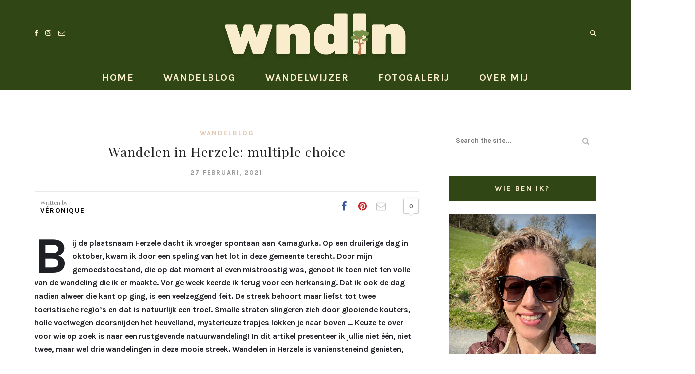

--- FILE ---
content_type: text/html; charset=UTF-8
request_url: https://www.wndln.be/wandelen-in-herzele-multiple-choice/
body_size: 39739
content:
<!DOCTYPE html>
<html lang="nl-BE">
<head>
	<meta charset="UTF-8">
	<meta name="viewport" content="width=device-width, initial-scale=1">
	<link rel="profile" href="http://gmpg.org/xfn/11" />
	<link rel="pingback" href="https://www.wndln.be/xmlrpc.php" />

	<title>Wandelen in Herzele: multiple choice &#x2d; wndln</title>

<!-- The SEO Framework: door Sybre Waaijer -->
<meta name="robots" content="max-snippet:-1,max-image-preview:standard,max-video-preview:-1" />
<link rel="canonical" href="https://www.wndln.be/wandelen-in-herzele-multiple-choice/" />
<meta name="description" content="Wandelen in Herzele. In deze post presenteer ik drie wandelingen in deze mooie streek, langs smalle straatjes, holle wegen en leuke trapjes!" />
<meta property="og:type" content="article" />
<meta property="og:locale" content="nl_BE" />
<meta property="og:site_name" content="wndln" />
<meta property="og:title" content="Wandelen in Herzele: multiple choice" />
<meta property="og:description" content="Wandelen in Herzele. In deze post presenteer ik drie wandelingen in deze mooie streek, langs smalle straatjes, holle wegen en leuke trapjes!" />
<meta property="og:url" content="https://www.wndln.be/wandelen-in-herzele-multiple-choice/" />
<meta property="og:image" content="https://www.wndln.be/wp-content/uploads/2021/02/IMG_3574-2-scaled.jpeg" />
<meta property="og:image:width" content="1200" />
<meta property="og:image:height" content="1600" />
<meta property="article:published_time" content="2021-02-27T05:30+00:00" />
<meta property="article:modified_time" content="2022-04-06T07:11+00:00" />
<meta name="twitter:card" content="summary_large_image" />
<meta name="twitter:title" content="Wandelen in Herzele: multiple choice" />
<meta name="twitter:description" content="Wandelen in Herzele. In deze post presenteer ik drie wandelingen in deze mooie streek, langs smalle straatjes, holle wegen en leuke trapjes!" />
<meta name="twitter:image" content="https://www.wndln.be/wp-content/uploads/2021/02/IMG_3574-2-scaled.jpeg" />
<script type="application/ld+json">{"@context":"https://schema.org","@graph":[{"@type":"WebSite","@id":"https://www.wndln.be/#/schema/WebSite","url":"https://www.wndln.be/","name":"wndln","description":"Gewandeld &amp; goedgekeurd","inLanguage":"nl-BE","potentialAction":{"@type":"SearchAction","target":{"@type":"EntryPoint","urlTemplate":"https://www.wndln.be/search/{search_term_string}/"},"query-input":"required name=search_term_string"},"publisher":{"@type":"Organization","@id":"https://www.wndln.be/#/schema/Organization","name":"wndln","url":"https://www.wndln.be/","logo":{"@type":"ImageObject","url":"https://www.wndln.be/wp-content/uploads/2021/12/cropped-Verocious-logo-2.png","contentUrl":"https://www.wndln.be/wp-content/uploads/2021/12/cropped-Verocious-logo-2.png","width":512,"height":512,"contentSize":"100990"}}},{"@type":"WebPage","@id":"https://www.wndln.be/wandelen-in-herzele-multiple-choice/","url":"https://www.wndln.be/wandelen-in-herzele-multiple-choice/","name":"Wandelen in Herzele: multiple choice &#x2d; wndln","description":"Wandelen in Herzele. In deze post presenteer ik drie wandelingen in deze mooie streek, langs smalle straatjes, holle wegen en leuke trapjes!","inLanguage":"nl-BE","isPartOf":{"@id":"https://www.wndln.be/#/schema/WebSite"},"breadcrumb":{"@type":"BreadcrumbList","@id":"https://www.wndln.be/#/schema/BreadcrumbList","itemListElement":[{"@type":"ListItem","position":1,"item":"https://www.wndln.be/","name":"wndln"},{"@type":"ListItem","position":2,"item":"https://www.wndln.be/category/verocious-wandelblog/","name":"Categorie: Wandelblog"},{"@type":"ListItem","position":3,"name":"Wandelen in Herzele: multiple choice"}]},"potentialAction":{"@type":"ReadAction","target":"https://www.wndln.be/wandelen-in-herzele-multiple-choice/"},"datePublished":"2021-02-27T05:30+00:00","dateModified":"2022-04-06T07:11+00:00","author":{"@type":"Person","@id":"https://www.wndln.be/#/schema/Person/ec9ed39e418d62601bb1cc2c17ecb413","name":"Véronique"}}]}</script>
<!-- / The SEO Framework: door Sybre Waaijer | 61.65ms meta | 22.33ms boot -->

<link rel="alternate" type="application/rss+xml" title="wndln &raquo; feed" href="https://www.wndln.be/feed/" />
<link rel="alternate" type="application/rss+xml" title="wndln &raquo; reactiesfeed" href="https://www.wndln.be/comments/feed/" />
<link rel="alternate" type="application/rss+xml" title="wndln &raquo; Wandelen in Herzele: multiple choice reactiesfeed" href="https://www.wndln.be/wandelen-in-herzele-multiple-choice/feed/" />
		<!-- This site uses the Google Analytics by MonsterInsights plugin v8.23.1 - Using Analytics tracking - https://www.monsterinsights.com/ -->
							<script src="//www.googletagmanager.com/gtag/js?id=G-RFVV9QGZ6S"  data-cfasync="false" data-wpfc-render="false" type="text/javascript" async></script>
			<script data-cfasync="false" data-wpfc-render="false" type="text/javascript">
				var mi_version = '8.23.1';
				var mi_track_user = true;
				var mi_no_track_reason = '';
				
								var disableStrs = [
										'ga-disable-G-RFVV9QGZ6S',
									];

				/* Function to detect opted out users */
				function __gtagTrackerIsOptedOut() {
					for (var index = 0; index < disableStrs.length; index++) {
						if (document.cookie.indexOf(disableStrs[index] + '=true') > -1) {
							return true;
						}
					}

					return false;
				}

				/* Disable tracking if the opt-out cookie exists. */
				if (__gtagTrackerIsOptedOut()) {
					for (var index = 0; index < disableStrs.length; index++) {
						window[disableStrs[index]] = true;
					}
				}

				/* Opt-out function */
				function __gtagTrackerOptout() {
					for (var index = 0; index < disableStrs.length; index++) {
						document.cookie = disableStrs[index] + '=true; expires=Thu, 31 Dec 2099 23:59:59 UTC; path=/';
						window[disableStrs[index]] = true;
					}
				}

				if ('undefined' === typeof gaOptout) {
					function gaOptout() {
						__gtagTrackerOptout();
					}
				}
								window.dataLayer = window.dataLayer || [];

				window.MonsterInsightsDualTracker = {
					helpers: {},
					trackers: {},
				};
				if (mi_track_user) {
					function __gtagDataLayer() {
						dataLayer.push(arguments);
					}

					function __gtagTracker(type, name, parameters) {
						if (!parameters) {
							parameters = {};
						}

						if (parameters.send_to) {
							__gtagDataLayer.apply(null, arguments);
							return;
						}

						if (type === 'event') {
														parameters.send_to = monsterinsights_frontend.v4_id;
							var hookName = name;
							if (typeof parameters['event_category'] !== 'undefined') {
								hookName = parameters['event_category'] + ':' + name;
							}

							if (typeof MonsterInsightsDualTracker.trackers[hookName] !== 'undefined') {
								MonsterInsightsDualTracker.trackers[hookName](parameters);
							} else {
								__gtagDataLayer('event', name, parameters);
							}
							
						} else {
							__gtagDataLayer.apply(null, arguments);
						}
					}

					__gtagTracker('js', new Date());
					__gtagTracker('set', {
						'developer_id.dZGIzZG': true,
											});
										__gtagTracker('config', 'G-RFVV9QGZ6S', {"forceSSL":"true","link_attribution":"true"} );
															window.gtag = __gtagTracker;										(function () {
						/* https://developers.google.com/analytics/devguides/collection/analyticsjs/ */
						/* ga and __gaTracker compatibility shim. */
						var noopfn = function () {
							return null;
						};
						var newtracker = function () {
							return new Tracker();
						};
						var Tracker = function () {
							return null;
						};
						var p = Tracker.prototype;
						p.get = noopfn;
						p.set = noopfn;
						p.send = function () {
							var args = Array.prototype.slice.call(arguments);
							args.unshift('send');
							__gaTracker.apply(null, args);
						};
						var __gaTracker = function () {
							var len = arguments.length;
							if (len === 0) {
								return;
							}
							var f = arguments[len - 1];
							if (typeof f !== 'object' || f === null || typeof f.hitCallback !== 'function') {
								if ('send' === arguments[0]) {
									var hitConverted, hitObject = false, action;
									if ('event' === arguments[1]) {
										if ('undefined' !== typeof arguments[3]) {
											hitObject = {
												'eventAction': arguments[3],
												'eventCategory': arguments[2],
												'eventLabel': arguments[4],
												'value': arguments[5] ? arguments[5] : 1,
											}
										}
									}
									if ('pageview' === arguments[1]) {
										if ('undefined' !== typeof arguments[2]) {
											hitObject = {
												'eventAction': 'page_view',
												'page_path': arguments[2],
											}
										}
									}
									if (typeof arguments[2] === 'object') {
										hitObject = arguments[2];
									}
									if (typeof arguments[5] === 'object') {
										Object.assign(hitObject, arguments[5]);
									}
									if ('undefined' !== typeof arguments[1].hitType) {
										hitObject = arguments[1];
										if ('pageview' === hitObject.hitType) {
											hitObject.eventAction = 'page_view';
										}
									}
									if (hitObject) {
										action = 'timing' === arguments[1].hitType ? 'timing_complete' : hitObject.eventAction;
										hitConverted = mapArgs(hitObject);
										__gtagTracker('event', action, hitConverted);
									}
								}
								return;
							}

							function mapArgs(args) {
								var arg, hit = {};
								var gaMap = {
									'eventCategory': 'event_category',
									'eventAction': 'event_action',
									'eventLabel': 'event_label',
									'eventValue': 'event_value',
									'nonInteraction': 'non_interaction',
									'timingCategory': 'event_category',
									'timingVar': 'name',
									'timingValue': 'value',
									'timingLabel': 'event_label',
									'page': 'page_path',
									'location': 'page_location',
									'title': 'page_title',
									'referrer' : 'page_referrer',
								};
								for (arg in args) {
																		if (!(!args.hasOwnProperty(arg) || !gaMap.hasOwnProperty(arg))) {
										hit[gaMap[arg]] = args[arg];
									} else {
										hit[arg] = args[arg];
									}
								}
								return hit;
							}

							try {
								f.hitCallback();
							} catch (ex) {
							}
						};
						__gaTracker.create = newtracker;
						__gaTracker.getByName = newtracker;
						__gaTracker.getAll = function () {
							return [];
						};
						__gaTracker.remove = noopfn;
						__gaTracker.loaded = true;
						window['__gaTracker'] = __gaTracker;
					})();
									} else {
										console.log("");
					(function () {
						function __gtagTracker() {
							return null;
						}

						window['__gtagTracker'] = __gtagTracker;
						window['gtag'] = __gtagTracker;
					})();
									}
			</script>
				<!-- / Google Analytics by MonsterInsights -->
		<script type="text/javascript">
/* <![CDATA[ */
window._wpemojiSettings = {"baseUrl":"https:\/\/s.w.org\/images\/core\/emoji\/14.0.0\/72x72\/","ext":".png","svgUrl":"https:\/\/s.w.org\/images\/core\/emoji\/14.0.0\/svg\/","svgExt":".svg","source":{"concatemoji":"https:\/\/www.wndln.be\/wp-includes\/js\/wp-emoji-release.min.js?ver=6.4.5"}};
/*! This file is auto-generated */
!function(i,n){var o,s,e;function c(e){try{var t={supportTests:e,timestamp:(new Date).valueOf()};sessionStorage.setItem(o,JSON.stringify(t))}catch(e){}}function p(e,t,n){e.clearRect(0,0,e.canvas.width,e.canvas.height),e.fillText(t,0,0);var t=new Uint32Array(e.getImageData(0,0,e.canvas.width,e.canvas.height).data),r=(e.clearRect(0,0,e.canvas.width,e.canvas.height),e.fillText(n,0,0),new Uint32Array(e.getImageData(0,0,e.canvas.width,e.canvas.height).data));return t.every(function(e,t){return e===r[t]})}function u(e,t,n){switch(t){case"flag":return n(e,"\ud83c\udff3\ufe0f\u200d\u26a7\ufe0f","\ud83c\udff3\ufe0f\u200b\u26a7\ufe0f")?!1:!n(e,"\ud83c\uddfa\ud83c\uddf3","\ud83c\uddfa\u200b\ud83c\uddf3")&&!n(e,"\ud83c\udff4\udb40\udc67\udb40\udc62\udb40\udc65\udb40\udc6e\udb40\udc67\udb40\udc7f","\ud83c\udff4\u200b\udb40\udc67\u200b\udb40\udc62\u200b\udb40\udc65\u200b\udb40\udc6e\u200b\udb40\udc67\u200b\udb40\udc7f");case"emoji":return!n(e,"\ud83e\udef1\ud83c\udffb\u200d\ud83e\udef2\ud83c\udfff","\ud83e\udef1\ud83c\udffb\u200b\ud83e\udef2\ud83c\udfff")}return!1}function f(e,t,n){var r="undefined"!=typeof WorkerGlobalScope&&self instanceof WorkerGlobalScope?new OffscreenCanvas(300,150):i.createElement("canvas"),a=r.getContext("2d",{willReadFrequently:!0}),o=(a.textBaseline="top",a.font="600 32px Arial",{});return e.forEach(function(e){o[e]=t(a,e,n)}),o}function t(e){var t=i.createElement("script");t.src=e,t.defer=!0,i.head.appendChild(t)}"undefined"!=typeof Promise&&(o="wpEmojiSettingsSupports",s=["flag","emoji"],n.supports={everything:!0,everythingExceptFlag:!0},e=new Promise(function(e){i.addEventListener("DOMContentLoaded",e,{once:!0})}),new Promise(function(t){var n=function(){try{var e=JSON.parse(sessionStorage.getItem(o));if("object"==typeof e&&"number"==typeof e.timestamp&&(new Date).valueOf()<e.timestamp+604800&&"object"==typeof e.supportTests)return e.supportTests}catch(e){}return null}();if(!n){if("undefined"!=typeof Worker&&"undefined"!=typeof OffscreenCanvas&&"undefined"!=typeof URL&&URL.createObjectURL&&"undefined"!=typeof Blob)try{var e="postMessage("+f.toString()+"("+[JSON.stringify(s),u.toString(),p.toString()].join(",")+"));",r=new Blob([e],{type:"text/javascript"}),a=new Worker(URL.createObjectURL(r),{name:"wpTestEmojiSupports"});return void(a.onmessage=function(e){c(n=e.data),a.terminate(),t(n)})}catch(e){}c(n=f(s,u,p))}t(n)}).then(function(e){for(var t in e)n.supports[t]=e[t],n.supports.everything=n.supports.everything&&n.supports[t],"flag"!==t&&(n.supports.everythingExceptFlag=n.supports.everythingExceptFlag&&n.supports[t]);n.supports.everythingExceptFlag=n.supports.everythingExceptFlag&&!n.supports.flag,n.DOMReady=!1,n.readyCallback=function(){n.DOMReady=!0}}).then(function(){return e}).then(function(){var e;n.supports.everything||(n.readyCallback(),(e=n.source||{}).concatemoji?t(e.concatemoji):e.wpemoji&&e.twemoji&&(t(e.twemoji),t(e.wpemoji)))}))}((window,document),window._wpemojiSettings);
/* ]]> */
</script>
<link rel='stylesheet' id='sbi_styles-css' href='https://www.wndln.be/wp-content/plugins/instagram-feed/css/sbi-styles.min.css?ver=6.2.8' type='text/css' media='all' />
<style id='wp-emoji-styles-inline-css' type='text/css'>

	img.wp-smiley, img.emoji {
		display: inline !important;
		border: none !important;
		box-shadow: none !important;
		height: 1em !important;
		width: 1em !important;
		margin: 0 0.07em !important;
		vertical-align: -0.1em !important;
		background: none !important;
		padding: 0 !important;
	}
</style>
<link rel='stylesheet' id='wp-block-library-css' href='https://www.wndln.be/wp-includes/css/dist/block-library/style.min.css?ver=6.4.5' type='text/css' media='all' />
<link rel='stylesheet' id='sitka_blocks_styles-css' href='https://www.wndln.be/wp-content/plugins/sitka-blocks/css/sitka-blocks-style.css?ver=6.4.5' type='text/css' media='all' />
<style id='classic-theme-styles-inline-css' type='text/css'>
/*! This file is auto-generated */
.wp-block-button__link{color:#fff;background-color:#32373c;border-radius:9999px;box-shadow:none;text-decoration:none;padding:calc(.667em + 2px) calc(1.333em + 2px);font-size:1.125em}.wp-block-file__button{background:#32373c;color:#fff;text-decoration:none}
</style>
<style id='global-styles-inline-css' type='text/css'>
body{--wp--preset--color--black: #000000;--wp--preset--color--cyan-bluish-gray: #abb8c3;--wp--preset--color--white: #ffffff;--wp--preset--color--pale-pink: #f78da7;--wp--preset--color--vivid-red: #cf2e2e;--wp--preset--color--luminous-vivid-orange: #ff6900;--wp--preset--color--luminous-vivid-amber: #fcb900;--wp--preset--color--light-green-cyan: #7bdcb5;--wp--preset--color--vivid-green-cyan: #00d084;--wp--preset--color--pale-cyan-blue: #8ed1fc;--wp--preset--color--vivid-cyan-blue: #0693e3;--wp--preset--color--vivid-purple: #9b51e0;--wp--preset--color--sitka-classic-accent: #d1b099;--wp--preset--color--sitka-classic-light-accent: #f7eee9;--wp--preset--color--sitka-black: #000000;--wp--preset--color--sitka-ultradark-gray: #1f2025;--wp--preset--color--sitka-gray: #999999;--wp--preset--color--sitka-light-gray: #b5b5b5;--wp--preset--color--sitka-ultralight-gray: #f4f4f4;--wp--preset--color--sitka-white: #ffffff;--wp--preset--color--custom-wndln-lichtgroen: #7d9250;--wp--preset--color--custom-wndln-geel: #faedcd;--wp--preset--color--custom-nature-green: #304613;--wp--preset--color--custom-wndln-bruin: #d4a373;--wp--preset--gradient--vivid-cyan-blue-to-vivid-purple: linear-gradient(135deg,rgba(6,147,227,1) 0%,rgb(155,81,224) 100%);--wp--preset--gradient--light-green-cyan-to-vivid-green-cyan: linear-gradient(135deg,rgb(122,220,180) 0%,rgb(0,208,130) 100%);--wp--preset--gradient--luminous-vivid-amber-to-luminous-vivid-orange: linear-gradient(135deg,rgba(252,185,0,1) 0%,rgba(255,105,0,1) 100%);--wp--preset--gradient--luminous-vivid-orange-to-vivid-red: linear-gradient(135deg,rgba(255,105,0,1) 0%,rgb(207,46,46) 100%);--wp--preset--gradient--very-light-gray-to-cyan-bluish-gray: linear-gradient(135deg,rgb(238,238,238) 0%,rgb(169,184,195) 100%);--wp--preset--gradient--cool-to-warm-spectrum: linear-gradient(135deg,rgb(74,234,220) 0%,rgb(151,120,209) 20%,rgb(207,42,186) 40%,rgb(238,44,130) 60%,rgb(251,105,98) 80%,rgb(254,248,76) 100%);--wp--preset--gradient--blush-light-purple: linear-gradient(135deg,rgb(255,206,236) 0%,rgb(152,150,240) 100%);--wp--preset--gradient--blush-bordeaux: linear-gradient(135deg,rgb(254,205,165) 0%,rgb(254,45,45) 50%,rgb(107,0,62) 100%);--wp--preset--gradient--luminous-dusk: linear-gradient(135deg,rgb(255,203,112) 0%,rgb(199,81,192) 50%,rgb(65,88,208) 100%);--wp--preset--gradient--pale-ocean: linear-gradient(135deg,rgb(255,245,203) 0%,rgb(182,227,212) 50%,rgb(51,167,181) 100%);--wp--preset--gradient--electric-grass: linear-gradient(135deg,rgb(202,248,128) 0%,rgb(113,206,126) 100%);--wp--preset--gradient--midnight: linear-gradient(135deg,rgb(2,3,129) 0%,rgb(40,116,252) 100%);--wp--preset--font-size--small: 13px;--wp--preset--font-size--medium: 20px;--wp--preset--font-size--large: 36px;--wp--preset--font-size--x-large: 42px;--wp--preset--spacing--20: 0.44rem;--wp--preset--spacing--30: 0.67rem;--wp--preset--spacing--40: 1rem;--wp--preset--spacing--50: 1.5rem;--wp--preset--spacing--60: 2.25rem;--wp--preset--spacing--70: 3.38rem;--wp--preset--spacing--80: 5.06rem;--wp--preset--shadow--natural: 6px 6px 9px rgba(0, 0, 0, 0.2);--wp--preset--shadow--deep: 12px 12px 50px rgba(0, 0, 0, 0.4);--wp--preset--shadow--sharp: 6px 6px 0px rgba(0, 0, 0, 0.2);--wp--preset--shadow--outlined: 6px 6px 0px -3px rgba(255, 255, 255, 1), 6px 6px rgba(0, 0, 0, 1);--wp--preset--shadow--crisp: 6px 6px 0px rgba(0, 0, 0, 1);}:where(.is-layout-flex){gap: 0.5em;}:where(.is-layout-grid){gap: 0.5em;}body .is-layout-flow > .alignleft{float: left;margin-inline-start: 0;margin-inline-end: 2em;}body .is-layout-flow > .alignright{float: right;margin-inline-start: 2em;margin-inline-end: 0;}body .is-layout-flow > .aligncenter{margin-left: auto !important;margin-right: auto !important;}body .is-layout-constrained > .alignleft{float: left;margin-inline-start: 0;margin-inline-end: 2em;}body .is-layout-constrained > .alignright{float: right;margin-inline-start: 2em;margin-inline-end: 0;}body .is-layout-constrained > .aligncenter{margin-left: auto !important;margin-right: auto !important;}body .is-layout-constrained > :where(:not(.alignleft):not(.alignright):not(.alignfull)){max-width: var(--wp--style--global--content-size);margin-left: auto !important;margin-right: auto !important;}body .is-layout-constrained > .alignwide{max-width: var(--wp--style--global--wide-size);}body .is-layout-flex{display: flex;}body .is-layout-flex{flex-wrap: wrap;align-items: center;}body .is-layout-flex > *{margin: 0;}body .is-layout-grid{display: grid;}body .is-layout-grid > *{margin: 0;}:where(.wp-block-columns.is-layout-flex){gap: 2em;}:where(.wp-block-columns.is-layout-grid){gap: 2em;}:where(.wp-block-post-template.is-layout-flex){gap: 1.25em;}:where(.wp-block-post-template.is-layout-grid){gap: 1.25em;}.has-black-color{color: var(--wp--preset--color--black) !important;}.has-cyan-bluish-gray-color{color: var(--wp--preset--color--cyan-bluish-gray) !important;}.has-white-color{color: var(--wp--preset--color--white) !important;}.has-pale-pink-color{color: var(--wp--preset--color--pale-pink) !important;}.has-vivid-red-color{color: var(--wp--preset--color--vivid-red) !important;}.has-luminous-vivid-orange-color{color: var(--wp--preset--color--luminous-vivid-orange) !important;}.has-luminous-vivid-amber-color{color: var(--wp--preset--color--luminous-vivid-amber) !important;}.has-light-green-cyan-color{color: var(--wp--preset--color--light-green-cyan) !important;}.has-vivid-green-cyan-color{color: var(--wp--preset--color--vivid-green-cyan) !important;}.has-pale-cyan-blue-color{color: var(--wp--preset--color--pale-cyan-blue) !important;}.has-vivid-cyan-blue-color{color: var(--wp--preset--color--vivid-cyan-blue) !important;}.has-vivid-purple-color{color: var(--wp--preset--color--vivid-purple) !important;}.has-black-background-color{background-color: var(--wp--preset--color--black) !important;}.has-cyan-bluish-gray-background-color{background-color: var(--wp--preset--color--cyan-bluish-gray) !important;}.has-white-background-color{background-color: var(--wp--preset--color--white) !important;}.has-pale-pink-background-color{background-color: var(--wp--preset--color--pale-pink) !important;}.has-vivid-red-background-color{background-color: var(--wp--preset--color--vivid-red) !important;}.has-luminous-vivid-orange-background-color{background-color: var(--wp--preset--color--luminous-vivid-orange) !important;}.has-luminous-vivid-amber-background-color{background-color: var(--wp--preset--color--luminous-vivid-amber) !important;}.has-light-green-cyan-background-color{background-color: var(--wp--preset--color--light-green-cyan) !important;}.has-vivid-green-cyan-background-color{background-color: var(--wp--preset--color--vivid-green-cyan) !important;}.has-pale-cyan-blue-background-color{background-color: var(--wp--preset--color--pale-cyan-blue) !important;}.has-vivid-cyan-blue-background-color{background-color: var(--wp--preset--color--vivid-cyan-blue) !important;}.has-vivid-purple-background-color{background-color: var(--wp--preset--color--vivid-purple) !important;}.has-black-border-color{border-color: var(--wp--preset--color--black) !important;}.has-cyan-bluish-gray-border-color{border-color: var(--wp--preset--color--cyan-bluish-gray) !important;}.has-white-border-color{border-color: var(--wp--preset--color--white) !important;}.has-pale-pink-border-color{border-color: var(--wp--preset--color--pale-pink) !important;}.has-vivid-red-border-color{border-color: var(--wp--preset--color--vivid-red) !important;}.has-luminous-vivid-orange-border-color{border-color: var(--wp--preset--color--luminous-vivid-orange) !important;}.has-luminous-vivid-amber-border-color{border-color: var(--wp--preset--color--luminous-vivid-amber) !important;}.has-light-green-cyan-border-color{border-color: var(--wp--preset--color--light-green-cyan) !important;}.has-vivid-green-cyan-border-color{border-color: var(--wp--preset--color--vivid-green-cyan) !important;}.has-pale-cyan-blue-border-color{border-color: var(--wp--preset--color--pale-cyan-blue) !important;}.has-vivid-cyan-blue-border-color{border-color: var(--wp--preset--color--vivid-cyan-blue) !important;}.has-vivid-purple-border-color{border-color: var(--wp--preset--color--vivid-purple) !important;}.has-vivid-cyan-blue-to-vivid-purple-gradient-background{background: var(--wp--preset--gradient--vivid-cyan-blue-to-vivid-purple) !important;}.has-light-green-cyan-to-vivid-green-cyan-gradient-background{background: var(--wp--preset--gradient--light-green-cyan-to-vivid-green-cyan) !important;}.has-luminous-vivid-amber-to-luminous-vivid-orange-gradient-background{background: var(--wp--preset--gradient--luminous-vivid-amber-to-luminous-vivid-orange) !important;}.has-luminous-vivid-orange-to-vivid-red-gradient-background{background: var(--wp--preset--gradient--luminous-vivid-orange-to-vivid-red) !important;}.has-very-light-gray-to-cyan-bluish-gray-gradient-background{background: var(--wp--preset--gradient--very-light-gray-to-cyan-bluish-gray) !important;}.has-cool-to-warm-spectrum-gradient-background{background: var(--wp--preset--gradient--cool-to-warm-spectrum) !important;}.has-blush-light-purple-gradient-background{background: var(--wp--preset--gradient--blush-light-purple) !important;}.has-blush-bordeaux-gradient-background{background: var(--wp--preset--gradient--blush-bordeaux) !important;}.has-luminous-dusk-gradient-background{background: var(--wp--preset--gradient--luminous-dusk) !important;}.has-pale-ocean-gradient-background{background: var(--wp--preset--gradient--pale-ocean) !important;}.has-electric-grass-gradient-background{background: var(--wp--preset--gradient--electric-grass) !important;}.has-midnight-gradient-background{background: var(--wp--preset--gradient--midnight) !important;}.has-small-font-size{font-size: var(--wp--preset--font-size--small) !important;}.has-medium-font-size{font-size: var(--wp--preset--font-size--medium) !important;}.has-large-font-size{font-size: var(--wp--preset--font-size--large) !important;}.has-x-large-font-size{font-size: var(--wp--preset--font-size--x-large) !important;}
.wp-block-navigation a:where(:not(.wp-element-button)){color: inherit;}
:where(.wp-block-post-template.is-layout-flex){gap: 1.25em;}:where(.wp-block-post-template.is-layout-grid){gap: 1.25em;}
:where(.wp-block-columns.is-layout-flex){gap: 2em;}:where(.wp-block-columns.is-layout-grid){gap: 2em;}
.wp-block-pullquote{font-size: 1.5em;line-height: 1.6;}
</style>
<link rel='stylesheet' id='gutenbee-animations-css' href='https://www.wndln.be/wp-content/plugins/gutenbee/build/gutenbee.animations.css?ver=2.17.4' type='text/css' media='all' />
<link rel='stylesheet' id='simply-gallery-block-frontend-css' href='https://www.wndln.be/wp-content/plugins/simply-gallery-block-premium/blocks/pgc_sgb.min.style.css?ver=3.2.0' type='text/css' media='all' />
<link rel='stylesheet' id='pgc-simply-gallery-plugin-lightbox-style-css' href='https://www.wndln.be/wp-content/plugins/simply-gallery-block-premium/plugins/pgc_sgb_lightbox.min.style.css?ver=3.2.0' type='text/css' media='all' />
<link rel='stylesheet' id='output-style-css' href='https://www.wndln.be/wp-content/plugins/wp-gpx-maps/css/wp-gpx-maps-output.css?ver=1.0.0' type='text/css' media='all' />
<link rel='stylesheet' id='leaflet-css' href='https://www.wndln.be/wp-content/plugins/wp-gpx-maps/ThirdParties/Leaflet_1.5.1/leaflet.css?ver=1.5.1' type='text/css' media='all' />
<link rel='stylesheet' id='leaflet.markercluster-css' href='https://www.wndln.be/wp-content/plugins/wp-gpx-maps/ThirdParties/Leaflet.markercluster-1.4.1/MarkerCluster.css?ver=1.4.1,' type='text/css' media='all' />
<link rel='stylesheet' id='leaflet.Photo-css' href='https://www.wndln.be/wp-content/plugins/wp-gpx-maps/ThirdParties/Leaflet.Photo/Leaflet.Photo.css?ver=6.4.5' type='text/css' media='all' />
<link rel='stylesheet' id='leaflet.fullscreen-css' href='https://www.wndln.be/wp-content/plugins/wp-gpx-maps/ThirdParties/leaflet.fullscreen-1.4.5/Control.FullScreen.css?ver=1.5.1' type='text/css' media='all' />
<link rel='stylesheet' id='sitka-style-css' href='https://www.wndln.be/wp-content/themes/sitka/style.css?ver=1.2.2' type='text/css' media='all' />
<style id='sitka-style-inline-css' type='text/css'>
.has-text-color.has-custom-Wndln lichtgroen-color { color:#7d9250;}.has-custom-Wndln lichtgroen-background-color { background-color:#7d9250;}.has-text-color.has-custom-Wndln geel-color { color:#faedcd;}.has-custom-Wndln geel-background-color { background-color:#faedcd;}.has-text-color.has-custom-nature green-color { color:#304613;}.has-custom-nature green-background-color { background-color:#304613;}.has-text-color.has-custom-Wndln bruin-color { color:#d4a373;}.has-custom-Wndln bruin-background-color { background-color:#d4a373;}
</style>
<link rel='stylesheet' id='fontawesome-css' href='https://www.wndln.be/wp-content/themes/sitka/css/font-awesome.min.css?ver=6.4.5' type='text/css' media='all' />
<link rel='stylesheet' id='tablepress-default-css' href='https://www.wndln.be/wp-content/tablepress-combined.min.css?ver=16' type='text/css' media='all' />
<link rel='stylesheet' id='tablepress-responsive-tables-css' href='https://www.wndln.be/wp-content/plugins/tablepress-responsive-tables/css/tablepress-responsive.min.css?ver=1.8' type='text/css' media='all' />
<script type="text/javascript" src="https://www.wndln.be/wp-content/plugins/google-analytics-for-wordpress/assets/js/frontend-gtag.min.js?ver=8.23.1" id="monsterinsights-frontend-script-js"></script>
<script data-cfasync="false" data-wpfc-render="false" type="text/javascript" id='monsterinsights-frontend-script-js-extra'>/* <![CDATA[ */
var monsterinsights_frontend = {"js_events_tracking":"true","download_extensions":"doc,pdf,ppt,zip,xls,docx,pptx,xlsx","inbound_paths":"[{\"path\":\"\\\/go\\\/\",\"label\":\"affiliate\"},{\"path\":\"\\\/recommend\\\/\",\"label\":\"affiliate\"}]","home_url":"https:\/\/www.wndln.be","hash_tracking":"false","v4_id":"G-RFVV9QGZ6S"};/* ]]> */
</script>
<script type="text/javascript" src="https://www.wndln.be/wp-content/plugins/wp-gpx-maps/ThirdParties/Leaflet_1.5.1/leaflet.js?ver=1.5.1" id="leaflet-js"></script>
<script type="text/javascript" src="https://www.wndln.be/wp-content/plugins/wp-gpx-maps/ThirdParties/Leaflet.markercluster-1.4.1/leaflet.markercluster.js?ver=1.4.1" id="leaflet.markercluster-js"></script>
<script type="text/javascript" src="https://www.wndln.be/wp-content/plugins/wp-gpx-maps/ThirdParties/Leaflet.Photo/Leaflet.Photo.js?ver=6.4.5" id="leaflet.Photo-js"></script>
<script type="text/javascript" src="https://www.wndln.be/wp-content/plugins/wp-gpx-maps/ThirdParties/leaflet.fullscreen-1.4.5/Control.FullScreen.js?ver=1.4.5" id="leaflet.fullscreen-js"></script>
<script type="text/javascript" src="https://www.wndln.be/wp-includes/js/jquery/jquery.min.js?ver=3.7.1" id="jquery-core-js"></script>
<script type="text/javascript" src="https://www.wndln.be/wp-includes/js/jquery/jquery-migrate.min.js?ver=3.4.1" id="jquery-migrate-js"></script>
<script type="text/javascript" src="https://www.wndln.be/wp-content/plugins/wp-gpx-maps/js/Chart.min.js?ver=2.8.0" id="chartjs-js"></script>
<script type="text/javascript" src="https://www.wndln.be/wp-content/plugins/wp-gpx-maps/js/WP-GPX-Maps.js?ver=1.6.02" id="wp-gpx-maps-js"></script>
<link rel="https://api.w.org/" href="https://www.wndln.be/wp-json/" /><link rel="alternate" type="application/json" href="https://www.wndln.be/wp-json/wp/v2/posts/2690" /><link rel="EditURI" type="application/rsd+xml" title="RSD" href="https://www.wndln.be/xmlrpc.php?rsd" />
<link rel="alternate" type="application/json+oembed" href="https://www.wndln.be/wp-json/oembed/1.0/embed?url=https%3A%2F%2Fwww.wndln.be%2Fwandelen-in-herzele-multiple-choice%2F" />
<link rel="alternate" type="text/xml+oembed" href="https://www.wndln.be/wp-json/oembed/1.0/embed?url=https%3A%2F%2Fwww.wndln.be%2Fwandelen-in-herzele-multiple-choice%2F&#038;format=xml" />
<noscript><style>.simply-gallery-amp{ display: block !important; }</style></noscript><noscript><style>.sgb-preloader{ display: none !important; }</style></noscript><link rel="icon" href="https://www.wndln.be/wp-content/uploads/2021/12/cropped-Verocious-logo-2-32x32.png" sizes="32x32" />
<link rel="icon" href="https://www.wndln.be/wp-content/uploads/2021/12/cropped-Verocious-logo-2-192x192.png" sizes="192x192" />
<link rel="apple-touch-icon" href="https://www.wndln.be/wp-content/uploads/2021/12/cropped-Verocious-logo-2-180x180.png" />
<meta name="msapplication-TileImage" content="https://www.wndln.be/wp-content/uploads/2021/12/cropped-Verocious-logo-2-270x270.png" />
		<style type="text/css" id="wp-custom-css">
			.google_map {
	width:100%;
	height: 500px;
}		</style>
		<style id="kirki-inline-styles">#header.layout3 #logo img, #header.layout4 #logo img{max-width:380px;}#top-bar.layout4{height:50px;border-color:#304614;}#top-bar.layout4 #nav-wrapper .menu > li > a{line-height:calc(50px - 1px);}#top-bar.layout4 .top-misc{line-height:50px;}#header.layout4 #logo{padding-top:5px;padding-bottom:0px;}#mobile-menu.mobile-header .normal-logo img{max-width:480px;}#footer-logo img{max-width:100px;}#header, .sticky-wrapper.sticky #header.header-white, #mobile-menu{background:#304614;background-color:#304614;background-repeat:repeat;background-position:center center;background-attachment:scroll;-webkit-background-size:contain;-moz-background-size:contain;-ms-background-size:contain;-o-background-size:contain;background-size:contain;}#header:not(.menu-bar-layout), #mobile-menu{-webkit-box-shadow:0 0 28px rgba(0,0,0,.07);-moz-box-shadow:0 0 28px rgba(0,0,0,.07);box-shadow:0 0 28px rgba(0,0,0,.07);}#top-bar{background:#304614;background-color:#304614;background-repeat:repeat;background-position:center center;background-attachment:scroll;-webkit-background-size:cover;-moz-background-size:cover;-ms-background-size:cover;-o-background-size:cover;background-size:cover;-webkit-box-shadow:0 0 0px ;-moz-box-shadow:0 0 0px ;box-shadow:0 0 0px ;}#nav-wrapper .menu li a, .sticky-wrapper.sticky #header.header-white #nav-wrapper .menu li a{color:#faedcd;}#nav-wrapper .menu li a:hover, .sticky-wrapper.sticky #header.header-white #nav-wrapper .menu li a:hover{color:#e0c6b1;}#nav-wrapper .menu li.menu-item-has-children > a:after, .sticky-wrapper.sticky #header.header-white #nav-wrapper .menu li.menu-item-has-children > a:after{color:#aaaaaa;}#nav-wrapper .menu li a{font-size:20px;letter-spacing:1.5px;text-transform:uppercase;font-family:Karla;font-weight:700;}#nav-wrapper .menu li{margin:0 30px;}#top-bar #nav-wrapper .menu > li{margin:0 30px 0 0;}#top-bar.layout4 #nav-wrapper .menu > li{margin:0 30px;}#nav-wrapper .menu .sub-menu, #nav-wrapper .menu .children{border-color:#e0c6b1;background-color:#faedcd;}#nav-wrapper ul.menu ul a:hover, #nav-wrapper .menu ul ul a:hover{background-color:#faedcd;border-color:#e2e2e2;color:#444444;}#nav-wrapper ul.menu ul a, #nav-wrapper .menu ul ul a{border-color:#000000;color:#304614;font-size:11px;letter-spacing:1.5px;text-transform:uppercase;}.header-social a{color:#faedcd;}.header-social a:hover{color:#e0c6b1;}.toggle-search-box{color:#faedcd;}.toggle-search-box:hover{color:#e0c6b1;}.header-search-wrap{border-color:#304613;}.header-social a, .toggle-search-box, .cart-contents:before, .cart-contents{font-size:14px;}#sitka-search-overlay.open{background-color:rgba(255,255,255, 0.95);}#sitka-search-overlay input[type="text"], #sitka-search-overlay ::placeholder{color:#000000;}#sitka-search-overlay .close{color:#000000;}.menu-toggle{color:#faedcd;}.menu-icon span{color:#faedcd;}#insta-footer{background-color:#f4f4f4;}.insta-header h5, .insta-header h5 a{font-size:30px;letter-spacing:4px;text-transform:uppercase;color:#000000;}.insta-header span{font-size:12px;letter-spacing:2px;text-transform:uppercase;color:#555555;}.insta-header{padding-top:60px;padding-bottom:40px;}#footer{background-color:#304613;}.footer-social a{background-color:(, , );color:#faedcd;}.footer-social a:hover{color:#e0c6b1;}.copy-text, .copy-text p{color:rgba(250,237,205,0.57);font-size:12px;text-transform:none;}.copy-text a{color:#faedcd;}.copy-text a:hover{color:#e0c6b1;}.footer-menu li a{color:#faedcd;font-size:12px;letter-spacing:2px;text-transform:uppercase;}.footer-menu li a:hover{color:#e0c6b1;}.footer-menu li:after{color:#555555;}.widget-title{font-size:15px;letter-spacing:2.5px;text-transform:uppercase;color:#faedcd;background-color:#304614;font-family:Karla;font-weight:700;}.widget-layout2:not(.line-heading) .widget-title{border-color:#faedcd;}.widget-layout1 .widget-title, .widget-layout2 .widget-title{padding-top:16px;padding-bottom:16px;}.widget p{font-size:14px;text-transform:none;color:#383838;font-family:Karla;font-weight:400;}.widget a{color:#000000;font-family:Karla;font-weight:400;}.widget:not(.sitka_social_widget) a:hover{color:#e0c6b1;}.about-name{font-size:17px;letter-spacing:2px;text-transform:uppercase;color:#000;-webkit-box-shadow:inset 0 -8px 0 #faedcd;-moz-box-shadow:inset 0 -8px 0 #faedcd;box-shadow:inset 0 -8px 0 #faedcd;}.about-label{font-size:14px;text-transform:none;color:#777777;}.side-pop.list .side-pop-content h4{font-size:14px;letter-spacing:0px;line-height:19px;text-transform:none;}.side-pop .side-pop-content h4{font-size:14px;line-height:21px;text-transform:none;}.side-count{background-color:#faedcd;color:#000000;}.widget .sp-post-count{background-color:#faedcd;color:#000000;}.widget .promo-item h4{font-size:11px;letter-spacing:2px;line-height:1.5;text-transform:uppercase;background-color:#e0c6b1;color:#faedcd;}.widget .promo-item:hover > h4{background-color:#faedcd;color:#e0c6b1;}#sp-main.isSidebar .classic-post .post-header h2 a, #sp-main.isSidebar .classic-post .post-header h1, .layout-video-style3 #sp-main.isSidebar .post-header h1{font-size:27px;letter-spacing:1px;line-height:1.4;text-transform:none;color:#222222;}#sp-main.isFullwidth .classic-post .post-header h2 a, #sp-main.isFullwidth .classic-post .post-header h1{font-size:37px;letter-spacing:1px;line-height:1.5;text-transform:none;color:#222222;}.split-header .post-header .entry-title{font-size:37px;letter-spacing:1px;line-height:1.5;text-transform:none;color:#222222;margin-top:22px;margin-bottom:23px;}.layout-fullwidth-image-overlay.post-style3 .post-header .entry-title{font-size:37px;letter-spacing:1px;line-height:1.5;text-transform:none;color:#ffffff;margin-top:22px;margin-bottom:23px;}.layout-fullwidth-image .post-header.title-above .entry-title{font-size:37px;letter-spacing:1px;line-height:1.5;text-transform:none;color:#222222;}.layout-fullwidth-image .post-header.title-below .entry-title{font-size:27px;letter-spacing:1px;line-height:1.5;text-transform:none;color:#222222;}.bg-color-header .post-header h1{font-size:37px;letter-spacing:1px;line-height:1.5;text-transform:none;color:#222222;margin-top:22px;margin-bottom:23px;}#sp-main.isSidebar.page-style1 .page-header h1{font-size:30px;line-height:49px;text-transform:none;color:#000000;}#sp-main.isFullwidth.page-style1 .page-header h1{font-size:38px;line-height:1.4;text-transform:none;color:#000000;}.page-style2.layout-fullwidth-image-overlay .page-header .entry-title{font-size:38px;line-height:1.4;text-transform:none;color:#ffffff;}.page-style3.layout-fullwidth-image .page-header .entry-title, .page-style3.layout-fullwidth-image #sp-main.isFullwidth .page-header h1{font-size:38px;line-height:1.4;text-transform:none;color:#000000;}.post-cats a{font-size:14px;letter-spacing:2px;text-transform:uppercase;color:#e0c6b1;}.sp-date, .sp-date a{font-size:13px;letter-spacing:2px;text-transform:uppercase;color:#999999;}.date-wrap:before, .date-wrap:after{border-color:#cccccc;}.bg-color-header{background:linear-gradient(to bottom, #f9f9f9 0%, #f3f3f3 100%);}.classic-post .post-header .entry-title, .layout-fullwidth-image .isSidebar .post-header.title-below .entry-title{margin-top:11px;margin-bottom:13px;}.layout-fullwidth-image .post-header.title-below .entry-title, .layout-fullwidth-image .post-header.title-above .entry-title{margin-top:22px;margin-bottom:17px;}.post-meta, .meta-time{border-color:#e9e9e9;}.meta-author-wrap .written, .meta-time .read{font-size:11px;text-transform:none;color:#888888;}.author-name a, .meta-time .time{font-size:14px;letter-spacing:1.5px;text-transform:uppercase;color:#000000;}.comment-bubble, .comment-bubble:before{border-color:#cccccc;}.comment-bubble{color:#666666;}.post-entry .post-teaser{font-size:22px;line-height:33px;text-transform:none;color:#666666;}.post-header .post-teaser.title{font-size:18px;line-height:28px;text-transform:none;color:#777777;}.post-entry{font-size:16px;letter-spacing:0px;line-height:1.7;text-transform:none;font-family:Karla;font-weight:400;}body{color:#1f2025;}.post-entry p a, .wp-block-latest-posts a, .wp-block-categories a, .wp-block-archives a, .wp-block-latest-comments__comment-author, .wp-block-latest-comments__comment-link, .post-entry li a:not(.wp-block-button__link){color:#000000;}.post-entry p a:not(.wp-block-button__link), .wp-block-latest-posts a, .wp-block-categories a, .wp-block-archives a, .wp-block-latest-comments__comment-author, .wp-block-latest-comments__comment-link, .post-entry li a:not(.wp-block-button__link){-webkit-box-shadow:inset 0 -1px 0 #e0c6b1;-moz-box-shadow:inset 0 -1px 0 #e0c6b1;box-shadow:inset 0 -1px 0 #e0c6b1;}.post-entry p a:hover, .wp-block-latest-posts a:hover, .wp-block-categories a:hover, .wp-block-archives a:hover, .wp-block-latest-comments__comment-author:hover, .wp-block-latest-comments__comment-link:hover, .post-entry li a:hover:not(.wp-block-button__link){color:#e0c6b1;-webkit-box-shadow:inset 0 -1px 0 #e0c6b1;-moz-box-shadow:inset 0 -1px 0 #e0c6b1;box-shadow:inset 0 -1px 0 #e0c6b1;}.post-entry h1{font-size:32px;line-height:1.5;text-transform:none;color:#000000;}.post-entry h2{font-size:30px;line-height:1.5;text-transform:none;color:#000000;}.post-entry h3{font-size:26px;line-height:1.5;text-transform:none;color:#000000;}.post-entry h4{font-size:22px;line-height:1.5;text-transform:none;color:#000000;}.post-entry h5{font-size:20px;line-height:1.5;text-transform:none;color:#000000;}.post-entry h6{font-size:18px;line-height:1.5;text-transform:none;color:#000000;}.more-text{font-size:13px;letter-spacing:4px;text-transform:uppercase;color:#000000;font-family:Karla;font-weight:700;}.read-more:hover .more-text{color:#000000;}.more-line{background-color:#e0c6b1;}.read-more:hover .more-line{background-color:#e0c6b1;}.post-entry .wp-block-quote p, #main.fullwidth .post-entry .wp-block-quote p, .post-entry .wp-block-quote:not(.is-style-large) p a{font-size:27px;line-height:40px;text-transform:none;color:#000000;}.post-entry blockquote.wp-block-quote p:first-child:before{color:#e0c6b1;}.post-entry blockquote.wp-block-quote cite{font-size:12px;letter-spacing:1.5px;text-transform:uppercase;color:#000000;}.post-entry blockquote.wp-block-quote.is-style-large p, .post-entry blockquote.wp-block-quote.is-style-large p a{font-size:27px;line-height:40px;text-transform:none;color:#ffffff;}.post-entry blockquote.wp-block-quote.is-style-large{background-color:#e0c6b1;}.post-entry blockquote.wp-block-quote.is-style-large p:first-child:before{color:#e0c6b1;}.post-entry blockquote.wp-block-quote.is-style-large cite{font-size:12px;letter-spacing:1.5px;text-transform:uppercase;color:#ffffff;}.widget .tagcloud a, .post-tags a{background-color:#ffffff;color:#888888;border-color:#dddddd;}.widget .tagcloud a:hover, .post-tags a:hover{border-color:#f78a74;background-color:#f78a74;color:#ffffff;}.about-author{background-color:#ffffff;-webkit-box-shadow:0 0.3rem 2.9rem 0 rgba(0,0,0, 0.1);-moz-box-shadow:0 0.3rem 2.9rem 0 rgba(0,0,0, 0.1);box-shadow:0 0.3rem 2.9rem 0 rgba(0,0,0, 0.1);}.about-heading{font-size:14px;text-transform:none;color:#999999;}.about-author h4 a{font-size:22px;letter-spacing:3px;text-transform:uppercase;color:#000000;}.about-author p{font-size:15px;line-height:24px;text-transform:none;color:#777777;}.author-links a{color:#d4a373;}.related-wrap .block-heading{font-size:16px;letter-spacing:2px;text-transform:uppercase;color:#000000;}.related-wrap .block-heading:before, .related-wrap .block-heading:after{border-color:#dddddd;}.related-item h3 a{font-size:18px;letter-spacing:0px;line-height:26px;text-transform:none;color:#ffffff;}.related-item .sp-date{font-size:11px;letter-spacing:2px;text-transform:uppercase;color:#e2e2e2;}.post-comments .block-heading{font-size:16px;letter-spacing:2px;text-transform:uppercase;color:#000000;}.post-comments .block-heading:before, .post-comments .block-heading:after{border-color:#dddddd;}.thecomment h6.author, .thecomment h6.author a{font-size:14px;letter-spacing:1px;text-transform:uppercase;color:#000000;}.thecomment span.date{font-size:13px;text-transform:none;color:#999999;}.thecomment .comment-text p{font-size:15px;letter-spacing:0.01em;line-height:25px;text-transform:none;color:#111111;}.post-comments span.reply a, .post-comments span.reply i{font-size:12px;letter-spacing:2px;text-transform:uppercase;color:#d4a373;}#respond input[type="text"], #respond textarea{border-color:#e3e3e3;background-color:#ffffff;}#respond #submit, .woocommerce #respond input#submit, .woocommerce #respond input#submit:hover{background-color:#d4a373;color:#ffffff;border-color:#d4a373;}.video-bg-header{background-color:#050505;}.post-pagination span{font-size:11px;letter-spacing:1.5px;text-transform:uppercase;color:#304613;}.post-pagination a{font-size:16px;line-height:28px;text-transform:none;color:#000000;}.archive-box{background-color:#faedcd;border-color:#eaeaea;}.archive-box span{font-size:14px;text-transform:none;color:#888888;}.archive-box h1{color:#304613;}.archive-description p{color:#304613;}.feat-area.classic-slider .post-header h2 a{font-size:32px;line-height:48px;text-transform:none;color:#ffffff;}.feat-area.classic-slider .feat-inner.style2 .post-header h2 a{font-size:24px;letter-spacing:1px;line-height:1.5;text-transform:none;color:#222222;}.feat-area.fullscreen .post-header h2 a{font-size:40px;line-height:1.5;text-transform:none;color:#ffffff;}.feat-area.fullscreen-split .post-header h2 a{font-size:37px;line-height:58px;text-transform:none;color:#ffffff;}.feat-area.sitka-carousel.full-width .post-header h2 a{font-size:22px;line-height:35px;text-transform:none;color:#ffffff;}.feat-area.sitka-carousel.carousel-slider-center .post-header h2 a{font-size:31px;letter-spacing:1px;line-height:47px;text-transform:none;color:#ffffff;}.feat-area.split-slider .post-header h2 a{font-size:38px;line-height:58px;text-transform:none;color:#000000;}.feat-area.static-slider.classic-slider .post-header .static-title{font-size:52px;line-height:1.35;text-transform:none;color:#ffffff;}.feat-area.static-slider.fullscreen .post-header .static-title{font-size:52px;line-height:1.35;text-transform:none;color:#ffffff;}.feat-area .post-cats a, .feat-area .post-cats{font-size:14px;letter-spacing:2px;text-transform:uppercase;color:#ffffff;}.feat-area.classic-slider .feat-inner.style2 .post-cats a{color:#d4a373;}.feat-area.split-slider .post-cats a{color:#000000;}.feat-area .sp-date{font-size:13px;letter-spacing:2px;text-transform:uppercase;color:#ffffff;}.feat-area.classic-slider .feat-inner.style2 .sp-date{color:#999999;}.feat-area.split-slider .sp-date{color:#000000;}.feat-area .date-wrap:before, .feat-area .date-wrap:after{border-color:#ffffff;}.feat-area.classic-slider .feat-inner.style2 .date-wrap:before, .feat-area.classic-slider .feat-inner.style2 .date-wrap:after{border-color:#cccccc;}.feat-area.split-slider .date-wrap:before, .feat-area.split-slider .date-wrap:after{border-color:rgba(0,0,0, 0.35);}.feat-author .by{font-size:15px;text-transform:none;color:#ffffff;}.feat-author a{font-size:15px;letter-spacing:2px;text-transform:uppercase;color:#ffffff;}.feat-area.fullscreen-one .bx-wrapper .bx-pager.bx-default-pager a{border-color:#ffffff;}.feat-area.fullscreen-one .bx-wrapper .bx-pager.bx-default-pager a.active, .feat-area.fullscreen-one .bx-wrapper .bx-pager.bx-default-pager a:hover{border-color:#ffffff;background-color:#ffffff;}.feat-area.feat-arrows .bx-wrapper .bx-controls-direction a, .feat-area.feat-arrows .slick-arrow{border-color:#ffffff;color:#ffffff;}.feat-area.feat-arrows .bx-wrapper .bx-controls-direction a:hover, .feat-area.feat-arrows .slick-arrow:hover{border-color:#ffffff;background-color:rgba(255,255,255, 1);color:#000000;}.feat-area.split-slider.feat-arrows .bx-wrapper .bx-controls-direction a{border-color:#000000;color:#000000;}.feat-area.split-slider.feat-arrows .bx-wrapper .bx-controls-direction a:hover{border-color:#000000;background-color:rgba(0,0,0, 1);color:#ffffff;}.feat-split-content{background-color:#fbe7da;}.static-subtitle{font-size:18px;text-transform:none;color:#ffffff;font-family:Lora;font-weight:400;font-style:italic;}.static-text{font-size:18px;line-height:1.7;text-transform:none;color:#ffffff;font-family:Lora;font-weight:400;}.static-button{font-size:14px;letter-spacing:1px;text-transform:none;padding-top:12px;padding-bottom:12px;padding-left:34px;padding-right:34px;border-width:2px;border-color:#f78a74;background-color:#f78a74;color:#ffffff;font-family:Poppins;font-weight:400;-webkit-border-radius:60px;-moz-border-radius:60px;border-radius:60px;}.static-button:hover{border-color:#ffffff;background-color:#ffffff;color:#000000;}.feat-area.classic-slider .post-header .entry-title{margin-top:24px;margin-bottom:20px;}.feat-area.classic-slider .feat-inner.style2 .post-header .entry-title{margin-top:17px;margin-bottom:19px;}.feat-area.fullscreen .post-header h2.entry-title{margin-top:31px;margin-bottom:22px;}.feat-area.sitka-carousel .post-header .entry-title{margin-top:10px;margin-bottom:7px;}.feat-area.sitka-carousel.carousel-slider-center .post-header .entry-title{margin-top:16px;margin-bottom:17px;}.feat-area.split-slider .post-header .entry-title{margin-top:32px;margin-bottom:27px;}.static-slider.classic-slider .static-title{margin-top:18px;margin-bottom:20px;}.static-slider.fullscreen .static-title{margin-top:18px;margin-bottom:20px;}.promo-item h5{font-size:40px;letter-spacing:4px;text-transform:none;color:#ffecd1;}.promo-item span{font-size:16px;letter-spacing:0px;line-height:1.5;text-transform:none;color:#aa690d;}.promo-style2 .promo-item h5{font-size:40px;letter-spacing:2px;text-transform:none;color:#faedcd;font-family:Karla;font-weight:600;}.promo-style2 .promo-item:hover h5{color:#faedcd;}.grid-item .post-cats a, .list-item .post-cats a, .sitka-block-grid-item .post-cats a{font-size:14px;letter-spacing:1.5px;text-transform:uppercase;color:#e0c6b1;}.grid-style1 .grid-item .post-header h2 a, .post-entry .sitka-block-grid-item h2{font-size:18px;letter-spacing:1px;line-height:27px;text-transform:none;color:#222222;}.grid-style2 .grid-item .post-header h2 a{font-size:19px;letter-spacing:1px;line-height:31px;text-transform:none;color:#222222;}.grid-style3 .grid-item .post-header h2 a{font-size:19px;letter-spacing:1px;line-height:31px;text-transform:none;color:#222222;}.grid-item p, .post-entry .sitka-block-grid-item p{font-size:14px;line-height:25px;text-transform:none;color:#666666;}.grid-item .sp-date{font-size:11px;letter-spacing:2px;text-transform:uppercase;color:#999999;}.grid-item .post-header h2{margin-top:9px;margin-bottom:8px;}.list-style1 .list-item .post-header h2 a{font-size:22px;letter-spacing:1px;line-height:34px;text-transform:none;color:#222222;}.list-style2 .list-item .post-header h2 a{font-size:22px;letter-spacing:1px;line-height:34px;text-transform:none;color:#222222;}.list-item .post-header p{font-size:15px;letter-spacing:0px;line-height:25px;text-transform:none;color:#666666;}.list-item .sp-date{font-size:12px;letter-spacing:2px;text-transform:uppercase;color:#999999;}.list-item .post-header h2{margin-top:10px;margin-bottom:10px;}.sitka-pagination .page-numbers.current{background-color:#7d9250;color:#000000;}.sitka-pagination .page-numbers{color:#000000;}.sitka-pagination a.page-numbers:hover{color:#999999;}.sitka-pagination .page-numbers.prev, .sitka-pagination .page-numbers.next{font-size:14px;letter-spacing:3px;text-transform:uppercase;color:#000000;}.sidr{background-color:#faedcd;}#close-mobile-menu:before, #close-mobile-menu:after{background-color:#faedcd;}.sidr ul.menu li a{font-size:20px;letter-spacing:#faecd;text-transform:uppercase;color:#304613;}.sidr ul.menu li, .sidr .sub-menu{border-color:#e8e8e8;}.sidr ul li .open-sidr{color:#304613;}.sidr-inner .header-social a{color:#304613;}.sidr-inner #header-search-wrap a{color:#304613;}a{color:#d4a373;}body, input, select, textarea, p.comment-form-cookies-consent label, .copy-text p, .woocommerce div.product p.price, .woocommerce div.product span.price,.woocommerce form .form-row label, .woocommerce form .form-row .select2-container, .woocommerce-checkout #payment li, .woocommerce-checkout #payment p, .woocommerce-MyAccount-navigation ul li a, .wpcf7 label, .woocommerce #respond input#submit, .woocommerce a.button,.woocommerce button.button, .woocommerce input.button, .woocommerce-Reviews p, .sitka-post-grid .block-heading, .wp-block-button__link, .wc-block-grid__product-title, .woocommerce-Price-amount, .blocks-gallery-grid figcaption{font-family:Karla;font-weight:400;}.about-label, .archive-box span, .wp-block-verse, .meta-author-wrap .written, .meta-time .read, .about-heading{font-family:Lora;font-weight:400;font-style:italic;}.sitka-block-grid-item h2 a, .related-item h3 a, .post-header .entry-title, .post-pagination a, #sitka-search-overlay input[type="text"]{font-family:Playfair Display;font-weight:400;}.post-cats a, .post-cats{font-family:Karla;font-weight:700;}.sp-date{font-family:Karla;font-weight:400;}.post-entry h1, .post-entry h2, .post-entry h3, .post-entry h4, .post-entry h5, .post-entry h6{font-family:Karla;font-weight:700;}.post-entry .wp-block-quote p, #main.fullwidth .post-entry .wp-block-quote p, .wp-block-quote.is-large p, .wp-block-quote.is-style-large p{font-family:Lora;font-weight:400;font-style:italic;}.promo-item h5, .post-entry .promo-style1 .promo-item h5{font-family:Karla;font-weight:400;}.promo-item span, .post-entry .promo-style1 .promo-item span{font-family:Karla;font-weight:400;}.static-title{font-family:Poppins;font-weight:400;}.sidr-inner .normal-logo img{max-width:95%;}/* latin */
@font-face {
  font-family: 'Cookie';
  font-style: normal;
  font-weight: 400;
  font-display: swap;
  src: url(https://www.wndln.be/wp-content/fonts/cookie/font) format('woff');
  unicode-range: U+0000-00FF, U+0131, U+0152-0153, U+02BB-02BC, U+02C6, U+02DA, U+02DC, U+0304, U+0308, U+0329, U+2000-206F, U+20AC, U+2122, U+2191, U+2193, U+2212, U+2215, U+FEFF, U+FFFD;
}/* latin-ext */
@font-face {
  font-family: 'Karla';
  font-style: italic;
  font-weight: 400;
  font-display: swap;
  src: url(https://www.wndln.be/wp-content/fonts/karla/font) format('woff');
  unicode-range: U+0100-02BA, U+02BD-02C5, U+02C7-02CC, U+02CE-02D7, U+02DD-02FF, U+0304, U+0308, U+0329, U+1D00-1DBF, U+1E00-1E9F, U+1EF2-1EFF, U+2020, U+20A0-20AB, U+20AD-20C0, U+2113, U+2C60-2C7F, U+A720-A7FF;
}
/* latin */
@font-face {
  font-family: 'Karla';
  font-style: italic;
  font-weight: 400;
  font-display: swap;
  src: url(https://www.wndln.be/wp-content/fonts/karla/font) format('woff');
  unicode-range: U+0000-00FF, U+0131, U+0152-0153, U+02BB-02BC, U+02C6, U+02DA, U+02DC, U+0304, U+0308, U+0329, U+2000-206F, U+20AC, U+2122, U+2191, U+2193, U+2212, U+2215, U+FEFF, U+FFFD;
}
/* latin-ext */
@font-face {
  font-family: 'Karla';
  font-style: italic;
  font-weight: 700;
  font-display: swap;
  src: url(https://www.wndln.be/wp-content/fonts/karla/font) format('woff');
  unicode-range: U+0100-02BA, U+02BD-02C5, U+02C7-02CC, U+02CE-02D7, U+02DD-02FF, U+0304, U+0308, U+0329, U+1D00-1DBF, U+1E00-1E9F, U+1EF2-1EFF, U+2020, U+20A0-20AB, U+20AD-20C0, U+2113, U+2C60-2C7F, U+A720-A7FF;
}
/* latin */
@font-face {
  font-family: 'Karla';
  font-style: italic;
  font-weight: 700;
  font-display: swap;
  src: url(https://www.wndln.be/wp-content/fonts/karla/font) format('woff');
  unicode-range: U+0000-00FF, U+0131, U+0152-0153, U+02BB-02BC, U+02C6, U+02DA, U+02DC, U+0304, U+0308, U+0329, U+2000-206F, U+20AC, U+2122, U+2191, U+2193, U+2212, U+2215, U+FEFF, U+FFFD;
}
/* latin-ext */
@font-face {
  font-family: 'Karla';
  font-style: normal;
  font-weight: 300;
  font-display: swap;
  src: url(https://www.wndln.be/wp-content/fonts/karla/font) format('woff');
  unicode-range: U+0100-02BA, U+02BD-02C5, U+02C7-02CC, U+02CE-02D7, U+02DD-02FF, U+0304, U+0308, U+0329, U+1D00-1DBF, U+1E00-1E9F, U+1EF2-1EFF, U+2020, U+20A0-20AB, U+20AD-20C0, U+2113, U+2C60-2C7F, U+A720-A7FF;
}
/* latin */
@font-face {
  font-family: 'Karla';
  font-style: normal;
  font-weight: 300;
  font-display: swap;
  src: url(https://www.wndln.be/wp-content/fonts/karla/font) format('woff');
  unicode-range: U+0000-00FF, U+0131, U+0152-0153, U+02BB-02BC, U+02C6, U+02DA, U+02DC, U+0304, U+0308, U+0329, U+2000-206F, U+20AC, U+2122, U+2191, U+2193, U+2212, U+2215, U+FEFF, U+FFFD;
}
/* latin-ext */
@font-face {
  font-family: 'Karla';
  font-style: normal;
  font-weight: 400;
  font-display: swap;
  src: url(https://www.wndln.be/wp-content/fonts/karla/font) format('woff');
  unicode-range: U+0100-02BA, U+02BD-02C5, U+02C7-02CC, U+02CE-02D7, U+02DD-02FF, U+0304, U+0308, U+0329, U+1D00-1DBF, U+1E00-1E9F, U+1EF2-1EFF, U+2020, U+20A0-20AB, U+20AD-20C0, U+2113, U+2C60-2C7F, U+A720-A7FF;
}
/* latin */
@font-face {
  font-family: 'Karla';
  font-style: normal;
  font-weight: 400;
  font-display: swap;
  src: url(https://www.wndln.be/wp-content/fonts/karla/font) format('woff');
  unicode-range: U+0000-00FF, U+0131, U+0152-0153, U+02BB-02BC, U+02C6, U+02DA, U+02DC, U+0304, U+0308, U+0329, U+2000-206F, U+20AC, U+2122, U+2191, U+2193, U+2212, U+2215, U+FEFF, U+FFFD;
}
/* latin-ext */
@font-face {
  font-family: 'Karla';
  font-style: normal;
  font-weight: 500;
  font-display: swap;
  src: url(https://www.wndln.be/wp-content/fonts/karla/font) format('woff');
  unicode-range: U+0100-02BA, U+02BD-02C5, U+02C7-02CC, U+02CE-02D7, U+02DD-02FF, U+0304, U+0308, U+0329, U+1D00-1DBF, U+1E00-1E9F, U+1EF2-1EFF, U+2020, U+20A0-20AB, U+20AD-20C0, U+2113, U+2C60-2C7F, U+A720-A7FF;
}
/* latin */
@font-face {
  font-family: 'Karla';
  font-style: normal;
  font-weight: 500;
  font-display: swap;
  src: url(https://www.wndln.be/wp-content/fonts/karla/font) format('woff');
  unicode-range: U+0000-00FF, U+0131, U+0152-0153, U+02BB-02BC, U+02C6, U+02DA, U+02DC, U+0304, U+0308, U+0329, U+2000-206F, U+20AC, U+2122, U+2191, U+2193, U+2212, U+2215, U+FEFF, U+FFFD;
}
/* latin-ext */
@font-face {
  font-family: 'Karla';
  font-style: normal;
  font-weight: 600;
  font-display: swap;
  src: url(https://www.wndln.be/wp-content/fonts/karla/font) format('woff');
  unicode-range: U+0100-02BA, U+02BD-02C5, U+02C7-02CC, U+02CE-02D7, U+02DD-02FF, U+0304, U+0308, U+0329, U+1D00-1DBF, U+1E00-1E9F, U+1EF2-1EFF, U+2020, U+20A0-20AB, U+20AD-20C0, U+2113, U+2C60-2C7F, U+A720-A7FF;
}
/* latin */
@font-face {
  font-family: 'Karla';
  font-style: normal;
  font-weight: 600;
  font-display: swap;
  src: url(https://www.wndln.be/wp-content/fonts/karla/font) format('woff');
  unicode-range: U+0000-00FF, U+0131, U+0152-0153, U+02BB-02BC, U+02C6, U+02DA, U+02DC, U+0304, U+0308, U+0329, U+2000-206F, U+20AC, U+2122, U+2191, U+2193, U+2212, U+2215, U+FEFF, U+FFFD;
}
/* latin-ext */
@font-face {
  font-family: 'Karla';
  font-style: normal;
  font-weight: 700;
  font-display: swap;
  src: url(https://www.wndln.be/wp-content/fonts/karla/font) format('woff');
  unicode-range: U+0100-02BA, U+02BD-02C5, U+02C7-02CC, U+02CE-02D7, U+02DD-02FF, U+0304, U+0308, U+0329, U+1D00-1DBF, U+1E00-1E9F, U+1EF2-1EFF, U+2020, U+20A0-20AB, U+20AD-20C0, U+2113, U+2C60-2C7F, U+A720-A7FF;
}
/* latin */
@font-face {
  font-family: 'Karla';
  font-style: normal;
  font-weight: 700;
  font-display: swap;
  src: url(https://www.wndln.be/wp-content/fonts/karla/font) format('woff');
  unicode-range: U+0000-00FF, U+0131, U+0152-0153, U+02BB-02BC, U+02C6, U+02DA, U+02DC, U+0304, U+0308, U+0329, U+2000-206F, U+20AC, U+2122, U+2191, U+2193, U+2212, U+2215, U+FEFF, U+FFFD;
}/* cyrillic-ext */
@font-face {
  font-family: 'Lora';
  font-style: italic;
  font-weight: 400;
  font-display: swap;
  src: url(https://www.wndln.be/wp-content/fonts/lora/font) format('woff');
  unicode-range: U+0460-052F, U+1C80-1C8A, U+20B4, U+2DE0-2DFF, U+A640-A69F, U+FE2E-FE2F;
}
/* cyrillic */
@font-face {
  font-family: 'Lora';
  font-style: italic;
  font-weight: 400;
  font-display: swap;
  src: url(https://www.wndln.be/wp-content/fonts/lora/font) format('woff');
  unicode-range: U+0301, U+0400-045F, U+0490-0491, U+04B0-04B1, U+2116;
}
/* math */
@font-face {
  font-family: 'Lora';
  font-style: italic;
  font-weight: 400;
  font-display: swap;
  src: url(https://www.wndln.be/wp-content/fonts/lora/font) format('woff');
  unicode-range: U+0302-0303, U+0305, U+0307-0308, U+0310, U+0312, U+0315, U+031A, U+0326-0327, U+032C, U+032F-0330, U+0332-0333, U+0338, U+033A, U+0346, U+034D, U+0391-03A1, U+03A3-03A9, U+03B1-03C9, U+03D1, U+03D5-03D6, U+03F0-03F1, U+03F4-03F5, U+2016-2017, U+2034-2038, U+203C, U+2040, U+2043, U+2047, U+2050, U+2057, U+205F, U+2070-2071, U+2074-208E, U+2090-209C, U+20D0-20DC, U+20E1, U+20E5-20EF, U+2100-2112, U+2114-2115, U+2117-2121, U+2123-214F, U+2190, U+2192, U+2194-21AE, U+21B0-21E5, U+21F1-21F2, U+21F4-2211, U+2213-2214, U+2216-22FF, U+2308-230B, U+2310, U+2319, U+231C-2321, U+2336-237A, U+237C, U+2395, U+239B-23B7, U+23D0, U+23DC-23E1, U+2474-2475, U+25AF, U+25B3, U+25B7, U+25BD, U+25C1, U+25CA, U+25CC, U+25FB, U+266D-266F, U+27C0-27FF, U+2900-2AFF, U+2B0E-2B11, U+2B30-2B4C, U+2BFE, U+3030, U+FF5B, U+FF5D, U+1D400-1D7FF, U+1EE00-1EEFF;
}
/* symbols */
@font-face {
  font-family: 'Lora';
  font-style: italic;
  font-weight: 400;
  font-display: swap;
  src: url(https://www.wndln.be/wp-content/fonts/lora/font) format('woff');
  unicode-range: U+0001-000C, U+000E-001F, U+007F-009F, U+20DD-20E0, U+20E2-20E4, U+2150-218F, U+2190, U+2192, U+2194-2199, U+21AF, U+21E6-21F0, U+21F3, U+2218-2219, U+2299, U+22C4-22C6, U+2300-243F, U+2440-244A, U+2460-24FF, U+25A0-27BF, U+2800-28FF, U+2921-2922, U+2981, U+29BF, U+29EB, U+2B00-2BFF, U+4DC0-4DFF, U+FFF9-FFFB, U+10140-1018E, U+10190-1019C, U+101A0, U+101D0-101FD, U+102E0-102FB, U+10E60-10E7E, U+1D2C0-1D2D3, U+1D2E0-1D37F, U+1F000-1F0FF, U+1F100-1F1AD, U+1F1E6-1F1FF, U+1F30D-1F30F, U+1F315, U+1F31C, U+1F31E, U+1F320-1F32C, U+1F336, U+1F378, U+1F37D, U+1F382, U+1F393-1F39F, U+1F3A7-1F3A8, U+1F3AC-1F3AF, U+1F3C2, U+1F3C4-1F3C6, U+1F3CA-1F3CE, U+1F3D4-1F3E0, U+1F3ED, U+1F3F1-1F3F3, U+1F3F5-1F3F7, U+1F408, U+1F415, U+1F41F, U+1F426, U+1F43F, U+1F441-1F442, U+1F444, U+1F446-1F449, U+1F44C-1F44E, U+1F453, U+1F46A, U+1F47D, U+1F4A3, U+1F4B0, U+1F4B3, U+1F4B9, U+1F4BB, U+1F4BF, U+1F4C8-1F4CB, U+1F4D6, U+1F4DA, U+1F4DF, U+1F4E3-1F4E6, U+1F4EA-1F4ED, U+1F4F7, U+1F4F9-1F4FB, U+1F4FD-1F4FE, U+1F503, U+1F507-1F50B, U+1F50D, U+1F512-1F513, U+1F53E-1F54A, U+1F54F-1F5FA, U+1F610, U+1F650-1F67F, U+1F687, U+1F68D, U+1F691, U+1F694, U+1F698, U+1F6AD, U+1F6B2, U+1F6B9-1F6BA, U+1F6BC, U+1F6C6-1F6CF, U+1F6D3-1F6D7, U+1F6E0-1F6EA, U+1F6F0-1F6F3, U+1F6F7-1F6FC, U+1F700-1F7FF, U+1F800-1F80B, U+1F810-1F847, U+1F850-1F859, U+1F860-1F887, U+1F890-1F8AD, U+1F8B0-1F8BB, U+1F8C0-1F8C1, U+1F900-1F90B, U+1F93B, U+1F946, U+1F984, U+1F996, U+1F9E9, U+1FA00-1FA6F, U+1FA70-1FA7C, U+1FA80-1FA89, U+1FA8F-1FAC6, U+1FACE-1FADC, U+1FADF-1FAE9, U+1FAF0-1FAF8, U+1FB00-1FBFF;
}
/* vietnamese */
@font-face {
  font-family: 'Lora';
  font-style: italic;
  font-weight: 400;
  font-display: swap;
  src: url(https://www.wndln.be/wp-content/fonts/lora/font) format('woff');
  unicode-range: U+0102-0103, U+0110-0111, U+0128-0129, U+0168-0169, U+01A0-01A1, U+01AF-01B0, U+0300-0301, U+0303-0304, U+0308-0309, U+0323, U+0329, U+1EA0-1EF9, U+20AB;
}
/* latin-ext */
@font-face {
  font-family: 'Lora';
  font-style: italic;
  font-weight: 400;
  font-display: swap;
  src: url(https://www.wndln.be/wp-content/fonts/lora/font) format('woff');
  unicode-range: U+0100-02BA, U+02BD-02C5, U+02C7-02CC, U+02CE-02D7, U+02DD-02FF, U+0304, U+0308, U+0329, U+1D00-1DBF, U+1E00-1E9F, U+1EF2-1EFF, U+2020, U+20A0-20AB, U+20AD-20C0, U+2113, U+2C60-2C7F, U+A720-A7FF;
}
/* latin */
@font-face {
  font-family: 'Lora';
  font-style: italic;
  font-weight: 400;
  font-display: swap;
  src: url(https://www.wndln.be/wp-content/fonts/lora/font) format('woff');
  unicode-range: U+0000-00FF, U+0131, U+0152-0153, U+02BB-02BC, U+02C6, U+02DA, U+02DC, U+0304, U+0308, U+0329, U+2000-206F, U+20AC, U+2122, U+2191, U+2193, U+2212, U+2215, U+FEFF, U+FFFD;
}
/* cyrillic-ext */
@font-face {
  font-family: 'Lora';
  font-style: normal;
  font-weight: 400;
  font-display: swap;
  src: url(https://www.wndln.be/wp-content/fonts/lora/font) format('woff');
  unicode-range: U+0460-052F, U+1C80-1C8A, U+20B4, U+2DE0-2DFF, U+A640-A69F, U+FE2E-FE2F;
}
/* cyrillic */
@font-face {
  font-family: 'Lora';
  font-style: normal;
  font-weight: 400;
  font-display: swap;
  src: url(https://www.wndln.be/wp-content/fonts/lora/font) format('woff');
  unicode-range: U+0301, U+0400-045F, U+0490-0491, U+04B0-04B1, U+2116;
}
/* math */
@font-face {
  font-family: 'Lora';
  font-style: normal;
  font-weight: 400;
  font-display: swap;
  src: url(https://www.wndln.be/wp-content/fonts/lora/font) format('woff');
  unicode-range: U+0302-0303, U+0305, U+0307-0308, U+0310, U+0312, U+0315, U+031A, U+0326-0327, U+032C, U+032F-0330, U+0332-0333, U+0338, U+033A, U+0346, U+034D, U+0391-03A1, U+03A3-03A9, U+03B1-03C9, U+03D1, U+03D5-03D6, U+03F0-03F1, U+03F4-03F5, U+2016-2017, U+2034-2038, U+203C, U+2040, U+2043, U+2047, U+2050, U+2057, U+205F, U+2070-2071, U+2074-208E, U+2090-209C, U+20D0-20DC, U+20E1, U+20E5-20EF, U+2100-2112, U+2114-2115, U+2117-2121, U+2123-214F, U+2190, U+2192, U+2194-21AE, U+21B0-21E5, U+21F1-21F2, U+21F4-2211, U+2213-2214, U+2216-22FF, U+2308-230B, U+2310, U+2319, U+231C-2321, U+2336-237A, U+237C, U+2395, U+239B-23B7, U+23D0, U+23DC-23E1, U+2474-2475, U+25AF, U+25B3, U+25B7, U+25BD, U+25C1, U+25CA, U+25CC, U+25FB, U+266D-266F, U+27C0-27FF, U+2900-2AFF, U+2B0E-2B11, U+2B30-2B4C, U+2BFE, U+3030, U+FF5B, U+FF5D, U+1D400-1D7FF, U+1EE00-1EEFF;
}
/* symbols */
@font-face {
  font-family: 'Lora';
  font-style: normal;
  font-weight: 400;
  font-display: swap;
  src: url(https://www.wndln.be/wp-content/fonts/lora/font) format('woff');
  unicode-range: U+0001-000C, U+000E-001F, U+007F-009F, U+20DD-20E0, U+20E2-20E4, U+2150-218F, U+2190, U+2192, U+2194-2199, U+21AF, U+21E6-21F0, U+21F3, U+2218-2219, U+2299, U+22C4-22C6, U+2300-243F, U+2440-244A, U+2460-24FF, U+25A0-27BF, U+2800-28FF, U+2921-2922, U+2981, U+29BF, U+29EB, U+2B00-2BFF, U+4DC0-4DFF, U+FFF9-FFFB, U+10140-1018E, U+10190-1019C, U+101A0, U+101D0-101FD, U+102E0-102FB, U+10E60-10E7E, U+1D2C0-1D2D3, U+1D2E0-1D37F, U+1F000-1F0FF, U+1F100-1F1AD, U+1F1E6-1F1FF, U+1F30D-1F30F, U+1F315, U+1F31C, U+1F31E, U+1F320-1F32C, U+1F336, U+1F378, U+1F37D, U+1F382, U+1F393-1F39F, U+1F3A7-1F3A8, U+1F3AC-1F3AF, U+1F3C2, U+1F3C4-1F3C6, U+1F3CA-1F3CE, U+1F3D4-1F3E0, U+1F3ED, U+1F3F1-1F3F3, U+1F3F5-1F3F7, U+1F408, U+1F415, U+1F41F, U+1F426, U+1F43F, U+1F441-1F442, U+1F444, U+1F446-1F449, U+1F44C-1F44E, U+1F453, U+1F46A, U+1F47D, U+1F4A3, U+1F4B0, U+1F4B3, U+1F4B9, U+1F4BB, U+1F4BF, U+1F4C8-1F4CB, U+1F4D6, U+1F4DA, U+1F4DF, U+1F4E3-1F4E6, U+1F4EA-1F4ED, U+1F4F7, U+1F4F9-1F4FB, U+1F4FD-1F4FE, U+1F503, U+1F507-1F50B, U+1F50D, U+1F512-1F513, U+1F53E-1F54A, U+1F54F-1F5FA, U+1F610, U+1F650-1F67F, U+1F687, U+1F68D, U+1F691, U+1F694, U+1F698, U+1F6AD, U+1F6B2, U+1F6B9-1F6BA, U+1F6BC, U+1F6C6-1F6CF, U+1F6D3-1F6D7, U+1F6E0-1F6EA, U+1F6F0-1F6F3, U+1F6F7-1F6FC, U+1F700-1F7FF, U+1F800-1F80B, U+1F810-1F847, U+1F850-1F859, U+1F860-1F887, U+1F890-1F8AD, U+1F8B0-1F8BB, U+1F8C0-1F8C1, U+1F900-1F90B, U+1F93B, U+1F946, U+1F984, U+1F996, U+1F9E9, U+1FA00-1FA6F, U+1FA70-1FA7C, U+1FA80-1FA89, U+1FA8F-1FAC6, U+1FACE-1FADC, U+1FADF-1FAE9, U+1FAF0-1FAF8, U+1FB00-1FBFF;
}
/* vietnamese */
@font-face {
  font-family: 'Lora';
  font-style: normal;
  font-weight: 400;
  font-display: swap;
  src: url(https://www.wndln.be/wp-content/fonts/lora/font) format('woff');
  unicode-range: U+0102-0103, U+0110-0111, U+0128-0129, U+0168-0169, U+01A0-01A1, U+01AF-01B0, U+0300-0301, U+0303-0304, U+0308-0309, U+0323, U+0329, U+1EA0-1EF9, U+20AB;
}
/* latin-ext */
@font-face {
  font-family: 'Lora';
  font-style: normal;
  font-weight: 400;
  font-display: swap;
  src: url(https://www.wndln.be/wp-content/fonts/lora/font) format('woff');
  unicode-range: U+0100-02BA, U+02BD-02C5, U+02C7-02CC, U+02CE-02D7, U+02DD-02FF, U+0304, U+0308, U+0329, U+1D00-1DBF, U+1E00-1E9F, U+1EF2-1EFF, U+2020, U+20A0-20AB, U+20AD-20C0, U+2113, U+2C60-2C7F, U+A720-A7FF;
}
/* latin */
@font-face {
  font-family: 'Lora';
  font-style: normal;
  font-weight: 400;
  font-display: swap;
  src: url(https://www.wndln.be/wp-content/fonts/lora/font) format('woff');
  unicode-range: U+0000-00FF, U+0131, U+0152-0153, U+02BB-02BC, U+02C6, U+02DA, U+02DC, U+0304, U+0308, U+0329, U+2000-206F, U+20AC, U+2122, U+2191, U+2193, U+2212, U+2215, U+FEFF, U+FFFD;
}/* cyrillic */
@font-face {
  font-family: 'Playfair Display';
  font-style: normal;
  font-weight: 400;
  font-display: swap;
  src: url(https://www.wndln.be/wp-content/fonts/playfair-display/font) format('woff');
  unicode-range: U+0301, U+0400-045F, U+0490-0491, U+04B0-04B1, U+2116;
}
/* vietnamese */
@font-face {
  font-family: 'Playfair Display';
  font-style: normal;
  font-weight: 400;
  font-display: swap;
  src: url(https://www.wndln.be/wp-content/fonts/playfair-display/font) format('woff');
  unicode-range: U+0102-0103, U+0110-0111, U+0128-0129, U+0168-0169, U+01A0-01A1, U+01AF-01B0, U+0300-0301, U+0303-0304, U+0308-0309, U+0323, U+0329, U+1EA0-1EF9, U+20AB;
}
/* latin-ext */
@font-face {
  font-family: 'Playfair Display';
  font-style: normal;
  font-weight: 400;
  font-display: swap;
  src: url(https://www.wndln.be/wp-content/fonts/playfair-display/font) format('woff');
  unicode-range: U+0100-02BA, U+02BD-02C5, U+02C7-02CC, U+02CE-02D7, U+02DD-02FF, U+0304, U+0308, U+0329, U+1D00-1DBF, U+1E00-1E9F, U+1EF2-1EFF, U+2020, U+20A0-20AB, U+20AD-20C0, U+2113, U+2C60-2C7F, U+A720-A7FF;
}
/* latin */
@font-face {
  font-family: 'Playfair Display';
  font-style: normal;
  font-weight: 400;
  font-display: swap;
  src: url(https://www.wndln.be/wp-content/fonts/playfair-display/font) format('woff');
  unicode-range: U+0000-00FF, U+0131, U+0152-0153, U+02BB-02BC, U+02C6, U+02DA, U+02DC, U+0304, U+0308, U+0329, U+2000-206F, U+20AC, U+2122, U+2191, U+2193, U+2212, U+2215, U+FEFF, U+FFFD;
}/* devanagari */
@font-face {
  font-family: 'Poppins';
  font-style: normal;
  font-weight: 400;
  font-display: swap;
  src: url(https://www.wndln.be/wp-content/fonts/poppins/font) format('woff');
  unicode-range: U+0900-097F, U+1CD0-1CF9, U+200C-200D, U+20A8, U+20B9, U+20F0, U+25CC, U+A830-A839, U+A8E0-A8FF, U+11B00-11B09;
}
/* latin-ext */
@font-face {
  font-family: 'Poppins';
  font-style: normal;
  font-weight: 400;
  font-display: swap;
  src: url(https://www.wndln.be/wp-content/fonts/poppins/font) format('woff');
  unicode-range: U+0100-02BA, U+02BD-02C5, U+02C7-02CC, U+02CE-02D7, U+02DD-02FF, U+0304, U+0308, U+0329, U+1D00-1DBF, U+1E00-1E9F, U+1EF2-1EFF, U+2020, U+20A0-20AB, U+20AD-20C0, U+2113, U+2C60-2C7F, U+A720-A7FF;
}
/* latin */
@font-face {
  font-family: 'Poppins';
  font-style: normal;
  font-weight: 400;
  font-display: swap;
  src: url(https://www.wndln.be/wp-content/fonts/poppins/font) format('woff');
  unicode-range: U+0000-00FF, U+0131, U+0152-0153, U+02BB-02BC, U+02C6, U+02DA, U+02DC, U+0304, U+0308, U+0329, U+2000-206F, U+20AC, U+2122, U+2191, U+2193, U+2212, U+2215, U+FEFF, U+FFFD;
}/* latin */
@font-face {
  font-family: 'Cookie';
  font-style: normal;
  font-weight: 400;
  font-display: swap;
  src: url(https://www.wndln.be/wp-content/fonts/cookie/font) format('woff');
  unicode-range: U+0000-00FF, U+0131, U+0152-0153, U+02BB-02BC, U+02C6, U+02DA, U+02DC, U+0304, U+0308, U+0329, U+2000-206F, U+20AC, U+2122, U+2191, U+2193, U+2212, U+2215, U+FEFF, U+FFFD;
}/* latin-ext */
@font-face {
  font-family: 'Karla';
  font-style: italic;
  font-weight: 400;
  font-display: swap;
  src: url(https://www.wndln.be/wp-content/fonts/karla/font) format('woff');
  unicode-range: U+0100-02BA, U+02BD-02C5, U+02C7-02CC, U+02CE-02D7, U+02DD-02FF, U+0304, U+0308, U+0329, U+1D00-1DBF, U+1E00-1E9F, U+1EF2-1EFF, U+2020, U+20A0-20AB, U+20AD-20C0, U+2113, U+2C60-2C7F, U+A720-A7FF;
}
/* latin */
@font-face {
  font-family: 'Karla';
  font-style: italic;
  font-weight: 400;
  font-display: swap;
  src: url(https://www.wndln.be/wp-content/fonts/karla/font) format('woff');
  unicode-range: U+0000-00FF, U+0131, U+0152-0153, U+02BB-02BC, U+02C6, U+02DA, U+02DC, U+0304, U+0308, U+0329, U+2000-206F, U+20AC, U+2122, U+2191, U+2193, U+2212, U+2215, U+FEFF, U+FFFD;
}
/* latin-ext */
@font-face {
  font-family: 'Karla';
  font-style: italic;
  font-weight: 700;
  font-display: swap;
  src: url(https://www.wndln.be/wp-content/fonts/karla/font) format('woff');
  unicode-range: U+0100-02BA, U+02BD-02C5, U+02C7-02CC, U+02CE-02D7, U+02DD-02FF, U+0304, U+0308, U+0329, U+1D00-1DBF, U+1E00-1E9F, U+1EF2-1EFF, U+2020, U+20A0-20AB, U+20AD-20C0, U+2113, U+2C60-2C7F, U+A720-A7FF;
}
/* latin */
@font-face {
  font-family: 'Karla';
  font-style: italic;
  font-weight: 700;
  font-display: swap;
  src: url(https://www.wndln.be/wp-content/fonts/karla/font) format('woff');
  unicode-range: U+0000-00FF, U+0131, U+0152-0153, U+02BB-02BC, U+02C6, U+02DA, U+02DC, U+0304, U+0308, U+0329, U+2000-206F, U+20AC, U+2122, U+2191, U+2193, U+2212, U+2215, U+FEFF, U+FFFD;
}
/* latin-ext */
@font-face {
  font-family: 'Karla';
  font-style: normal;
  font-weight: 300;
  font-display: swap;
  src: url(https://www.wndln.be/wp-content/fonts/karla/font) format('woff');
  unicode-range: U+0100-02BA, U+02BD-02C5, U+02C7-02CC, U+02CE-02D7, U+02DD-02FF, U+0304, U+0308, U+0329, U+1D00-1DBF, U+1E00-1E9F, U+1EF2-1EFF, U+2020, U+20A0-20AB, U+20AD-20C0, U+2113, U+2C60-2C7F, U+A720-A7FF;
}
/* latin */
@font-face {
  font-family: 'Karla';
  font-style: normal;
  font-weight: 300;
  font-display: swap;
  src: url(https://www.wndln.be/wp-content/fonts/karla/font) format('woff');
  unicode-range: U+0000-00FF, U+0131, U+0152-0153, U+02BB-02BC, U+02C6, U+02DA, U+02DC, U+0304, U+0308, U+0329, U+2000-206F, U+20AC, U+2122, U+2191, U+2193, U+2212, U+2215, U+FEFF, U+FFFD;
}
/* latin-ext */
@font-face {
  font-family: 'Karla';
  font-style: normal;
  font-weight: 400;
  font-display: swap;
  src: url(https://www.wndln.be/wp-content/fonts/karla/font) format('woff');
  unicode-range: U+0100-02BA, U+02BD-02C5, U+02C7-02CC, U+02CE-02D7, U+02DD-02FF, U+0304, U+0308, U+0329, U+1D00-1DBF, U+1E00-1E9F, U+1EF2-1EFF, U+2020, U+20A0-20AB, U+20AD-20C0, U+2113, U+2C60-2C7F, U+A720-A7FF;
}
/* latin */
@font-face {
  font-family: 'Karla';
  font-style: normal;
  font-weight: 400;
  font-display: swap;
  src: url(https://www.wndln.be/wp-content/fonts/karla/font) format('woff');
  unicode-range: U+0000-00FF, U+0131, U+0152-0153, U+02BB-02BC, U+02C6, U+02DA, U+02DC, U+0304, U+0308, U+0329, U+2000-206F, U+20AC, U+2122, U+2191, U+2193, U+2212, U+2215, U+FEFF, U+FFFD;
}
/* latin-ext */
@font-face {
  font-family: 'Karla';
  font-style: normal;
  font-weight: 500;
  font-display: swap;
  src: url(https://www.wndln.be/wp-content/fonts/karla/font) format('woff');
  unicode-range: U+0100-02BA, U+02BD-02C5, U+02C7-02CC, U+02CE-02D7, U+02DD-02FF, U+0304, U+0308, U+0329, U+1D00-1DBF, U+1E00-1E9F, U+1EF2-1EFF, U+2020, U+20A0-20AB, U+20AD-20C0, U+2113, U+2C60-2C7F, U+A720-A7FF;
}
/* latin */
@font-face {
  font-family: 'Karla';
  font-style: normal;
  font-weight: 500;
  font-display: swap;
  src: url(https://www.wndln.be/wp-content/fonts/karla/font) format('woff');
  unicode-range: U+0000-00FF, U+0131, U+0152-0153, U+02BB-02BC, U+02C6, U+02DA, U+02DC, U+0304, U+0308, U+0329, U+2000-206F, U+20AC, U+2122, U+2191, U+2193, U+2212, U+2215, U+FEFF, U+FFFD;
}
/* latin-ext */
@font-face {
  font-family: 'Karla';
  font-style: normal;
  font-weight: 600;
  font-display: swap;
  src: url(https://www.wndln.be/wp-content/fonts/karla/font) format('woff');
  unicode-range: U+0100-02BA, U+02BD-02C5, U+02C7-02CC, U+02CE-02D7, U+02DD-02FF, U+0304, U+0308, U+0329, U+1D00-1DBF, U+1E00-1E9F, U+1EF2-1EFF, U+2020, U+20A0-20AB, U+20AD-20C0, U+2113, U+2C60-2C7F, U+A720-A7FF;
}
/* latin */
@font-face {
  font-family: 'Karla';
  font-style: normal;
  font-weight: 600;
  font-display: swap;
  src: url(https://www.wndln.be/wp-content/fonts/karla/font) format('woff');
  unicode-range: U+0000-00FF, U+0131, U+0152-0153, U+02BB-02BC, U+02C6, U+02DA, U+02DC, U+0304, U+0308, U+0329, U+2000-206F, U+20AC, U+2122, U+2191, U+2193, U+2212, U+2215, U+FEFF, U+FFFD;
}
/* latin-ext */
@font-face {
  font-family: 'Karla';
  font-style: normal;
  font-weight: 700;
  font-display: swap;
  src: url(https://www.wndln.be/wp-content/fonts/karla/font) format('woff');
  unicode-range: U+0100-02BA, U+02BD-02C5, U+02C7-02CC, U+02CE-02D7, U+02DD-02FF, U+0304, U+0308, U+0329, U+1D00-1DBF, U+1E00-1E9F, U+1EF2-1EFF, U+2020, U+20A0-20AB, U+20AD-20C0, U+2113, U+2C60-2C7F, U+A720-A7FF;
}
/* latin */
@font-face {
  font-family: 'Karla';
  font-style: normal;
  font-weight: 700;
  font-display: swap;
  src: url(https://www.wndln.be/wp-content/fonts/karla/font) format('woff');
  unicode-range: U+0000-00FF, U+0131, U+0152-0153, U+02BB-02BC, U+02C6, U+02DA, U+02DC, U+0304, U+0308, U+0329, U+2000-206F, U+20AC, U+2122, U+2191, U+2193, U+2212, U+2215, U+FEFF, U+FFFD;
}/* cyrillic-ext */
@font-face {
  font-family: 'Lora';
  font-style: italic;
  font-weight: 400;
  font-display: swap;
  src: url(https://www.wndln.be/wp-content/fonts/lora/font) format('woff');
  unicode-range: U+0460-052F, U+1C80-1C8A, U+20B4, U+2DE0-2DFF, U+A640-A69F, U+FE2E-FE2F;
}
/* cyrillic */
@font-face {
  font-family: 'Lora';
  font-style: italic;
  font-weight: 400;
  font-display: swap;
  src: url(https://www.wndln.be/wp-content/fonts/lora/font) format('woff');
  unicode-range: U+0301, U+0400-045F, U+0490-0491, U+04B0-04B1, U+2116;
}
/* math */
@font-face {
  font-family: 'Lora';
  font-style: italic;
  font-weight: 400;
  font-display: swap;
  src: url(https://www.wndln.be/wp-content/fonts/lora/font) format('woff');
  unicode-range: U+0302-0303, U+0305, U+0307-0308, U+0310, U+0312, U+0315, U+031A, U+0326-0327, U+032C, U+032F-0330, U+0332-0333, U+0338, U+033A, U+0346, U+034D, U+0391-03A1, U+03A3-03A9, U+03B1-03C9, U+03D1, U+03D5-03D6, U+03F0-03F1, U+03F4-03F5, U+2016-2017, U+2034-2038, U+203C, U+2040, U+2043, U+2047, U+2050, U+2057, U+205F, U+2070-2071, U+2074-208E, U+2090-209C, U+20D0-20DC, U+20E1, U+20E5-20EF, U+2100-2112, U+2114-2115, U+2117-2121, U+2123-214F, U+2190, U+2192, U+2194-21AE, U+21B0-21E5, U+21F1-21F2, U+21F4-2211, U+2213-2214, U+2216-22FF, U+2308-230B, U+2310, U+2319, U+231C-2321, U+2336-237A, U+237C, U+2395, U+239B-23B7, U+23D0, U+23DC-23E1, U+2474-2475, U+25AF, U+25B3, U+25B7, U+25BD, U+25C1, U+25CA, U+25CC, U+25FB, U+266D-266F, U+27C0-27FF, U+2900-2AFF, U+2B0E-2B11, U+2B30-2B4C, U+2BFE, U+3030, U+FF5B, U+FF5D, U+1D400-1D7FF, U+1EE00-1EEFF;
}
/* symbols */
@font-face {
  font-family: 'Lora';
  font-style: italic;
  font-weight: 400;
  font-display: swap;
  src: url(https://www.wndln.be/wp-content/fonts/lora/font) format('woff');
  unicode-range: U+0001-000C, U+000E-001F, U+007F-009F, U+20DD-20E0, U+20E2-20E4, U+2150-218F, U+2190, U+2192, U+2194-2199, U+21AF, U+21E6-21F0, U+21F3, U+2218-2219, U+2299, U+22C4-22C6, U+2300-243F, U+2440-244A, U+2460-24FF, U+25A0-27BF, U+2800-28FF, U+2921-2922, U+2981, U+29BF, U+29EB, U+2B00-2BFF, U+4DC0-4DFF, U+FFF9-FFFB, U+10140-1018E, U+10190-1019C, U+101A0, U+101D0-101FD, U+102E0-102FB, U+10E60-10E7E, U+1D2C0-1D2D3, U+1D2E0-1D37F, U+1F000-1F0FF, U+1F100-1F1AD, U+1F1E6-1F1FF, U+1F30D-1F30F, U+1F315, U+1F31C, U+1F31E, U+1F320-1F32C, U+1F336, U+1F378, U+1F37D, U+1F382, U+1F393-1F39F, U+1F3A7-1F3A8, U+1F3AC-1F3AF, U+1F3C2, U+1F3C4-1F3C6, U+1F3CA-1F3CE, U+1F3D4-1F3E0, U+1F3ED, U+1F3F1-1F3F3, U+1F3F5-1F3F7, U+1F408, U+1F415, U+1F41F, U+1F426, U+1F43F, U+1F441-1F442, U+1F444, U+1F446-1F449, U+1F44C-1F44E, U+1F453, U+1F46A, U+1F47D, U+1F4A3, U+1F4B0, U+1F4B3, U+1F4B9, U+1F4BB, U+1F4BF, U+1F4C8-1F4CB, U+1F4D6, U+1F4DA, U+1F4DF, U+1F4E3-1F4E6, U+1F4EA-1F4ED, U+1F4F7, U+1F4F9-1F4FB, U+1F4FD-1F4FE, U+1F503, U+1F507-1F50B, U+1F50D, U+1F512-1F513, U+1F53E-1F54A, U+1F54F-1F5FA, U+1F610, U+1F650-1F67F, U+1F687, U+1F68D, U+1F691, U+1F694, U+1F698, U+1F6AD, U+1F6B2, U+1F6B9-1F6BA, U+1F6BC, U+1F6C6-1F6CF, U+1F6D3-1F6D7, U+1F6E0-1F6EA, U+1F6F0-1F6F3, U+1F6F7-1F6FC, U+1F700-1F7FF, U+1F800-1F80B, U+1F810-1F847, U+1F850-1F859, U+1F860-1F887, U+1F890-1F8AD, U+1F8B0-1F8BB, U+1F8C0-1F8C1, U+1F900-1F90B, U+1F93B, U+1F946, U+1F984, U+1F996, U+1F9E9, U+1FA00-1FA6F, U+1FA70-1FA7C, U+1FA80-1FA89, U+1FA8F-1FAC6, U+1FACE-1FADC, U+1FADF-1FAE9, U+1FAF0-1FAF8, U+1FB00-1FBFF;
}
/* vietnamese */
@font-face {
  font-family: 'Lora';
  font-style: italic;
  font-weight: 400;
  font-display: swap;
  src: url(https://www.wndln.be/wp-content/fonts/lora/font) format('woff');
  unicode-range: U+0102-0103, U+0110-0111, U+0128-0129, U+0168-0169, U+01A0-01A1, U+01AF-01B0, U+0300-0301, U+0303-0304, U+0308-0309, U+0323, U+0329, U+1EA0-1EF9, U+20AB;
}
/* latin-ext */
@font-face {
  font-family: 'Lora';
  font-style: italic;
  font-weight: 400;
  font-display: swap;
  src: url(https://www.wndln.be/wp-content/fonts/lora/font) format('woff');
  unicode-range: U+0100-02BA, U+02BD-02C5, U+02C7-02CC, U+02CE-02D7, U+02DD-02FF, U+0304, U+0308, U+0329, U+1D00-1DBF, U+1E00-1E9F, U+1EF2-1EFF, U+2020, U+20A0-20AB, U+20AD-20C0, U+2113, U+2C60-2C7F, U+A720-A7FF;
}
/* latin */
@font-face {
  font-family: 'Lora';
  font-style: italic;
  font-weight: 400;
  font-display: swap;
  src: url(https://www.wndln.be/wp-content/fonts/lora/font) format('woff');
  unicode-range: U+0000-00FF, U+0131, U+0152-0153, U+02BB-02BC, U+02C6, U+02DA, U+02DC, U+0304, U+0308, U+0329, U+2000-206F, U+20AC, U+2122, U+2191, U+2193, U+2212, U+2215, U+FEFF, U+FFFD;
}
/* cyrillic-ext */
@font-face {
  font-family: 'Lora';
  font-style: normal;
  font-weight: 400;
  font-display: swap;
  src: url(https://www.wndln.be/wp-content/fonts/lora/font) format('woff');
  unicode-range: U+0460-052F, U+1C80-1C8A, U+20B4, U+2DE0-2DFF, U+A640-A69F, U+FE2E-FE2F;
}
/* cyrillic */
@font-face {
  font-family: 'Lora';
  font-style: normal;
  font-weight: 400;
  font-display: swap;
  src: url(https://www.wndln.be/wp-content/fonts/lora/font) format('woff');
  unicode-range: U+0301, U+0400-045F, U+0490-0491, U+04B0-04B1, U+2116;
}
/* math */
@font-face {
  font-family: 'Lora';
  font-style: normal;
  font-weight: 400;
  font-display: swap;
  src: url(https://www.wndln.be/wp-content/fonts/lora/font) format('woff');
  unicode-range: U+0302-0303, U+0305, U+0307-0308, U+0310, U+0312, U+0315, U+031A, U+0326-0327, U+032C, U+032F-0330, U+0332-0333, U+0338, U+033A, U+0346, U+034D, U+0391-03A1, U+03A3-03A9, U+03B1-03C9, U+03D1, U+03D5-03D6, U+03F0-03F1, U+03F4-03F5, U+2016-2017, U+2034-2038, U+203C, U+2040, U+2043, U+2047, U+2050, U+2057, U+205F, U+2070-2071, U+2074-208E, U+2090-209C, U+20D0-20DC, U+20E1, U+20E5-20EF, U+2100-2112, U+2114-2115, U+2117-2121, U+2123-214F, U+2190, U+2192, U+2194-21AE, U+21B0-21E5, U+21F1-21F2, U+21F4-2211, U+2213-2214, U+2216-22FF, U+2308-230B, U+2310, U+2319, U+231C-2321, U+2336-237A, U+237C, U+2395, U+239B-23B7, U+23D0, U+23DC-23E1, U+2474-2475, U+25AF, U+25B3, U+25B7, U+25BD, U+25C1, U+25CA, U+25CC, U+25FB, U+266D-266F, U+27C0-27FF, U+2900-2AFF, U+2B0E-2B11, U+2B30-2B4C, U+2BFE, U+3030, U+FF5B, U+FF5D, U+1D400-1D7FF, U+1EE00-1EEFF;
}
/* symbols */
@font-face {
  font-family: 'Lora';
  font-style: normal;
  font-weight: 400;
  font-display: swap;
  src: url(https://www.wndln.be/wp-content/fonts/lora/font) format('woff');
  unicode-range: U+0001-000C, U+000E-001F, U+007F-009F, U+20DD-20E0, U+20E2-20E4, U+2150-218F, U+2190, U+2192, U+2194-2199, U+21AF, U+21E6-21F0, U+21F3, U+2218-2219, U+2299, U+22C4-22C6, U+2300-243F, U+2440-244A, U+2460-24FF, U+25A0-27BF, U+2800-28FF, U+2921-2922, U+2981, U+29BF, U+29EB, U+2B00-2BFF, U+4DC0-4DFF, U+FFF9-FFFB, U+10140-1018E, U+10190-1019C, U+101A0, U+101D0-101FD, U+102E0-102FB, U+10E60-10E7E, U+1D2C0-1D2D3, U+1D2E0-1D37F, U+1F000-1F0FF, U+1F100-1F1AD, U+1F1E6-1F1FF, U+1F30D-1F30F, U+1F315, U+1F31C, U+1F31E, U+1F320-1F32C, U+1F336, U+1F378, U+1F37D, U+1F382, U+1F393-1F39F, U+1F3A7-1F3A8, U+1F3AC-1F3AF, U+1F3C2, U+1F3C4-1F3C6, U+1F3CA-1F3CE, U+1F3D4-1F3E0, U+1F3ED, U+1F3F1-1F3F3, U+1F3F5-1F3F7, U+1F408, U+1F415, U+1F41F, U+1F426, U+1F43F, U+1F441-1F442, U+1F444, U+1F446-1F449, U+1F44C-1F44E, U+1F453, U+1F46A, U+1F47D, U+1F4A3, U+1F4B0, U+1F4B3, U+1F4B9, U+1F4BB, U+1F4BF, U+1F4C8-1F4CB, U+1F4D6, U+1F4DA, U+1F4DF, U+1F4E3-1F4E6, U+1F4EA-1F4ED, U+1F4F7, U+1F4F9-1F4FB, U+1F4FD-1F4FE, U+1F503, U+1F507-1F50B, U+1F50D, U+1F512-1F513, U+1F53E-1F54A, U+1F54F-1F5FA, U+1F610, U+1F650-1F67F, U+1F687, U+1F68D, U+1F691, U+1F694, U+1F698, U+1F6AD, U+1F6B2, U+1F6B9-1F6BA, U+1F6BC, U+1F6C6-1F6CF, U+1F6D3-1F6D7, U+1F6E0-1F6EA, U+1F6F0-1F6F3, U+1F6F7-1F6FC, U+1F700-1F7FF, U+1F800-1F80B, U+1F810-1F847, U+1F850-1F859, U+1F860-1F887, U+1F890-1F8AD, U+1F8B0-1F8BB, U+1F8C0-1F8C1, U+1F900-1F90B, U+1F93B, U+1F946, U+1F984, U+1F996, U+1F9E9, U+1FA00-1FA6F, U+1FA70-1FA7C, U+1FA80-1FA89, U+1FA8F-1FAC6, U+1FACE-1FADC, U+1FADF-1FAE9, U+1FAF0-1FAF8, U+1FB00-1FBFF;
}
/* vietnamese */
@font-face {
  font-family: 'Lora';
  font-style: normal;
  font-weight: 400;
  font-display: swap;
  src: url(https://www.wndln.be/wp-content/fonts/lora/font) format('woff');
  unicode-range: U+0102-0103, U+0110-0111, U+0128-0129, U+0168-0169, U+01A0-01A1, U+01AF-01B0, U+0300-0301, U+0303-0304, U+0308-0309, U+0323, U+0329, U+1EA0-1EF9, U+20AB;
}
/* latin-ext */
@font-face {
  font-family: 'Lora';
  font-style: normal;
  font-weight: 400;
  font-display: swap;
  src: url(https://www.wndln.be/wp-content/fonts/lora/font) format('woff');
  unicode-range: U+0100-02BA, U+02BD-02C5, U+02C7-02CC, U+02CE-02D7, U+02DD-02FF, U+0304, U+0308, U+0329, U+1D00-1DBF, U+1E00-1E9F, U+1EF2-1EFF, U+2020, U+20A0-20AB, U+20AD-20C0, U+2113, U+2C60-2C7F, U+A720-A7FF;
}
/* latin */
@font-face {
  font-family: 'Lora';
  font-style: normal;
  font-weight: 400;
  font-display: swap;
  src: url(https://www.wndln.be/wp-content/fonts/lora/font) format('woff');
  unicode-range: U+0000-00FF, U+0131, U+0152-0153, U+02BB-02BC, U+02C6, U+02DA, U+02DC, U+0304, U+0308, U+0329, U+2000-206F, U+20AC, U+2122, U+2191, U+2193, U+2212, U+2215, U+FEFF, U+FFFD;
}/* cyrillic */
@font-face {
  font-family: 'Playfair Display';
  font-style: normal;
  font-weight: 400;
  font-display: swap;
  src: url(https://www.wndln.be/wp-content/fonts/playfair-display/font) format('woff');
  unicode-range: U+0301, U+0400-045F, U+0490-0491, U+04B0-04B1, U+2116;
}
/* vietnamese */
@font-face {
  font-family: 'Playfair Display';
  font-style: normal;
  font-weight: 400;
  font-display: swap;
  src: url(https://www.wndln.be/wp-content/fonts/playfair-display/font) format('woff');
  unicode-range: U+0102-0103, U+0110-0111, U+0128-0129, U+0168-0169, U+01A0-01A1, U+01AF-01B0, U+0300-0301, U+0303-0304, U+0308-0309, U+0323, U+0329, U+1EA0-1EF9, U+20AB;
}
/* latin-ext */
@font-face {
  font-family: 'Playfair Display';
  font-style: normal;
  font-weight: 400;
  font-display: swap;
  src: url(https://www.wndln.be/wp-content/fonts/playfair-display/font) format('woff');
  unicode-range: U+0100-02BA, U+02BD-02C5, U+02C7-02CC, U+02CE-02D7, U+02DD-02FF, U+0304, U+0308, U+0329, U+1D00-1DBF, U+1E00-1E9F, U+1EF2-1EFF, U+2020, U+20A0-20AB, U+20AD-20C0, U+2113, U+2C60-2C7F, U+A720-A7FF;
}
/* latin */
@font-face {
  font-family: 'Playfair Display';
  font-style: normal;
  font-weight: 400;
  font-display: swap;
  src: url(https://www.wndln.be/wp-content/fonts/playfair-display/font) format('woff');
  unicode-range: U+0000-00FF, U+0131, U+0152-0153, U+02BB-02BC, U+02C6, U+02DA, U+02DC, U+0304, U+0308, U+0329, U+2000-206F, U+20AC, U+2122, U+2191, U+2193, U+2212, U+2215, U+FEFF, U+FFFD;
}/* devanagari */
@font-face {
  font-family: 'Poppins';
  font-style: normal;
  font-weight: 400;
  font-display: swap;
  src: url(https://www.wndln.be/wp-content/fonts/poppins/font) format('woff');
  unicode-range: U+0900-097F, U+1CD0-1CF9, U+200C-200D, U+20A8, U+20B9, U+20F0, U+25CC, U+A830-A839, U+A8E0-A8FF, U+11B00-11B09;
}
/* latin-ext */
@font-face {
  font-family: 'Poppins';
  font-style: normal;
  font-weight: 400;
  font-display: swap;
  src: url(https://www.wndln.be/wp-content/fonts/poppins/font) format('woff');
  unicode-range: U+0100-02BA, U+02BD-02C5, U+02C7-02CC, U+02CE-02D7, U+02DD-02FF, U+0304, U+0308, U+0329, U+1D00-1DBF, U+1E00-1E9F, U+1EF2-1EFF, U+2020, U+20A0-20AB, U+20AD-20C0, U+2113, U+2C60-2C7F, U+A720-A7FF;
}
/* latin */
@font-face {
  font-family: 'Poppins';
  font-style: normal;
  font-weight: 400;
  font-display: swap;
  src: url(https://www.wndln.be/wp-content/fonts/poppins/font) format('woff');
  unicode-range: U+0000-00FF, U+0131, U+0152-0153, U+02BB-02BC, U+02C6, U+02DA, U+02DC, U+0304, U+0308, U+0329, U+2000-206F, U+20AC, U+2122, U+2191, U+2193, U+2212, U+2215, U+FEFF, U+FFFD;
}/* latin */
@font-face {
  font-family: 'Cookie';
  font-style: normal;
  font-weight: 400;
  font-display: swap;
  src: url(https://www.wndln.be/wp-content/fonts/cookie/font) format('woff');
  unicode-range: U+0000-00FF, U+0131, U+0152-0153, U+02BB-02BC, U+02C6, U+02DA, U+02DC, U+0304, U+0308, U+0329, U+2000-206F, U+20AC, U+2122, U+2191, U+2193, U+2212, U+2215, U+FEFF, U+FFFD;
}/* latin-ext */
@font-face {
  font-family: 'Karla';
  font-style: italic;
  font-weight: 400;
  font-display: swap;
  src: url(https://www.wndln.be/wp-content/fonts/karla/font) format('woff');
  unicode-range: U+0100-02BA, U+02BD-02C5, U+02C7-02CC, U+02CE-02D7, U+02DD-02FF, U+0304, U+0308, U+0329, U+1D00-1DBF, U+1E00-1E9F, U+1EF2-1EFF, U+2020, U+20A0-20AB, U+20AD-20C0, U+2113, U+2C60-2C7F, U+A720-A7FF;
}
/* latin */
@font-face {
  font-family: 'Karla';
  font-style: italic;
  font-weight: 400;
  font-display: swap;
  src: url(https://www.wndln.be/wp-content/fonts/karla/font) format('woff');
  unicode-range: U+0000-00FF, U+0131, U+0152-0153, U+02BB-02BC, U+02C6, U+02DA, U+02DC, U+0304, U+0308, U+0329, U+2000-206F, U+20AC, U+2122, U+2191, U+2193, U+2212, U+2215, U+FEFF, U+FFFD;
}
/* latin-ext */
@font-face {
  font-family: 'Karla';
  font-style: italic;
  font-weight: 700;
  font-display: swap;
  src: url(https://www.wndln.be/wp-content/fonts/karla/font) format('woff');
  unicode-range: U+0100-02BA, U+02BD-02C5, U+02C7-02CC, U+02CE-02D7, U+02DD-02FF, U+0304, U+0308, U+0329, U+1D00-1DBF, U+1E00-1E9F, U+1EF2-1EFF, U+2020, U+20A0-20AB, U+20AD-20C0, U+2113, U+2C60-2C7F, U+A720-A7FF;
}
/* latin */
@font-face {
  font-family: 'Karla';
  font-style: italic;
  font-weight: 700;
  font-display: swap;
  src: url(https://www.wndln.be/wp-content/fonts/karla/font) format('woff');
  unicode-range: U+0000-00FF, U+0131, U+0152-0153, U+02BB-02BC, U+02C6, U+02DA, U+02DC, U+0304, U+0308, U+0329, U+2000-206F, U+20AC, U+2122, U+2191, U+2193, U+2212, U+2215, U+FEFF, U+FFFD;
}
/* latin-ext */
@font-face {
  font-family: 'Karla';
  font-style: normal;
  font-weight: 300;
  font-display: swap;
  src: url(https://www.wndln.be/wp-content/fonts/karla/font) format('woff');
  unicode-range: U+0100-02BA, U+02BD-02C5, U+02C7-02CC, U+02CE-02D7, U+02DD-02FF, U+0304, U+0308, U+0329, U+1D00-1DBF, U+1E00-1E9F, U+1EF2-1EFF, U+2020, U+20A0-20AB, U+20AD-20C0, U+2113, U+2C60-2C7F, U+A720-A7FF;
}
/* latin */
@font-face {
  font-family: 'Karla';
  font-style: normal;
  font-weight: 300;
  font-display: swap;
  src: url(https://www.wndln.be/wp-content/fonts/karla/font) format('woff');
  unicode-range: U+0000-00FF, U+0131, U+0152-0153, U+02BB-02BC, U+02C6, U+02DA, U+02DC, U+0304, U+0308, U+0329, U+2000-206F, U+20AC, U+2122, U+2191, U+2193, U+2212, U+2215, U+FEFF, U+FFFD;
}
/* latin-ext */
@font-face {
  font-family: 'Karla';
  font-style: normal;
  font-weight: 400;
  font-display: swap;
  src: url(https://www.wndln.be/wp-content/fonts/karla/font) format('woff');
  unicode-range: U+0100-02BA, U+02BD-02C5, U+02C7-02CC, U+02CE-02D7, U+02DD-02FF, U+0304, U+0308, U+0329, U+1D00-1DBF, U+1E00-1E9F, U+1EF2-1EFF, U+2020, U+20A0-20AB, U+20AD-20C0, U+2113, U+2C60-2C7F, U+A720-A7FF;
}
/* latin */
@font-face {
  font-family: 'Karla';
  font-style: normal;
  font-weight: 400;
  font-display: swap;
  src: url(https://www.wndln.be/wp-content/fonts/karla/font) format('woff');
  unicode-range: U+0000-00FF, U+0131, U+0152-0153, U+02BB-02BC, U+02C6, U+02DA, U+02DC, U+0304, U+0308, U+0329, U+2000-206F, U+20AC, U+2122, U+2191, U+2193, U+2212, U+2215, U+FEFF, U+FFFD;
}
/* latin-ext */
@font-face {
  font-family: 'Karla';
  font-style: normal;
  font-weight: 500;
  font-display: swap;
  src: url(https://www.wndln.be/wp-content/fonts/karla/font) format('woff');
  unicode-range: U+0100-02BA, U+02BD-02C5, U+02C7-02CC, U+02CE-02D7, U+02DD-02FF, U+0304, U+0308, U+0329, U+1D00-1DBF, U+1E00-1E9F, U+1EF2-1EFF, U+2020, U+20A0-20AB, U+20AD-20C0, U+2113, U+2C60-2C7F, U+A720-A7FF;
}
/* latin */
@font-face {
  font-family: 'Karla';
  font-style: normal;
  font-weight: 500;
  font-display: swap;
  src: url(https://www.wndln.be/wp-content/fonts/karla/font) format('woff');
  unicode-range: U+0000-00FF, U+0131, U+0152-0153, U+02BB-02BC, U+02C6, U+02DA, U+02DC, U+0304, U+0308, U+0329, U+2000-206F, U+20AC, U+2122, U+2191, U+2193, U+2212, U+2215, U+FEFF, U+FFFD;
}
/* latin-ext */
@font-face {
  font-family: 'Karla';
  font-style: normal;
  font-weight: 600;
  font-display: swap;
  src: url(https://www.wndln.be/wp-content/fonts/karla/font) format('woff');
  unicode-range: U+0100-02BA, U+02BD-02C5, U+02C7-02CC, U+02CE-02D7, U+02DD-02FF, U+0304, U+0308, U+0329, U+1D00-1DBF, U+1E00-1E9F, U+1EF2-1EFF, U+2020, U+20A0-20AB, U+20AD-20C0, U+2113, U+2C60-2C7F, U+A720-A7FF;
}
/* latin */
@font-face {
  font-family: 'Karla';
  font-style: normal;
  font-weight: 600;
  font-display: swap;
  src: url(https://www.wndln.be/wp-content/fonts/karla/font) format('woff');
  unicode-range: U+0000-00FF, U+0131, U+0152-0153, U+02BB-02BC, U+02C6, U+02DA, U+02DC, U+0304, U+0308, U+0329, U+2000-206F, U+20AC, U+2122, U+2191, U+2193, U+2212, U+2215, U+FEFF, U+FFFD;
}
/* latin-ext */
@font-face {
  font-family: 'Karla';
  font-style: normal;
  font-weight: 700;
  font-display: swap;
  src: url(https://www.wndln.be/wp-content/fonts/karla/font) format('woff');
  unicode-range: U+0100-02BA, U+02BD-02C5, U+02C7-02CC, U+02CE-02D7, U+02DD-02FF, U+0304, U+0308, U+0329, U+1D00-1DBF, U+1E00-1E9F, U+1EF2-1EFF, U+2020, U+20A0-20AB, U+20AD-20C0, U+2113, U+2C60-2C7F, U+A720-A7FF;
}
/* latin */
@font-face {
  font-family: 'Karla';
  font-style: normal;
  font-weight: 700;
  font-display: swap;
  src: url(https://www.wndln.be/wp-content/fonts/karla/font) format('woff');
  unicode-range: U+0000-00FF, U+0131, U+0152-0153, U+02BB-02BC, U+02C6, U+02DA, U+02DC, U+0304, U+0308, U+0329, U+2000-206F, U+20AC, U+2122, U+2191, U+2193, U+2212, U+2215, U+FEFF, U+FFFD;
}/* cyrillic-ext */
@font-face {
  font-family: 'Lora';
  font-style: italic;
  font-weight: 400;
  font-display: swap;
  src: url(https://www.wndln.be/wp-content/fonts/lora/font) format('woff');
  unicode-range: U+0460-052F, U+1C80-1C8A, U+20B4, U+2DE0-2DFF, U+A640-A69F, U+FE2E-FE2F;
}
/* cyrillic */
@font-face {
  font-family: 'Lora';
  font-style: italic;
  font-weight: 400;
  font-display: swap;
  src: url(https://www.wndln.be/wp-content/fonts/lora/font) format('woff');
  unicode-range: U+0301, U+0400-045F, U+0490-0491, U+04B0-04B1, U+2116;
}
/* math */
@font-face {
  font-family: 'Lora';
  font-style: italic;
  font-weight: 400;
  font-display: swap;
  src: url(https://www.wndln.be/wp-content/fonts/lora/font) format('woff');
  unicode-range: U+0302-0303, U+0305, U+0307-0308, U+0310, U+0312, U+0315, U+031A, U+0326-0327, U+032C, U+032F-0330, U+0332-0333, U+0338, U+033A, U+0346, U+034D, U+0391-03A1, U+03A3-03A9, U+03B1-03C9, U+03D1, U+03D5-03D6, U+03F0-03F1, U+03F4-03F5, U+2016-2017, U+2034-2038, U+203C, U+2040, U+2043, U+2047, U+2050, U+2057, U+205F, U+2070-2071, U+2074-208E, U+2090-209C, U+20D0-20DC, U+20E1, U+20E5-20EF, U+2100-2112, U+2114-2115, U+2117-2121, U+2123-214F, U+2190, U+2192, U+2194-21AE, U+21B0-21E5, U+21F1-21F2, U+21F4-2211, U+2213-2214, U+2216-22FF, U+2308-230B, U+2310, U+2319, U+231C-2321, U+2336-237A, U+237C, U+2395, U+239B-23B7, U+23D0, U+23DC-23E1, U+2474-2475, U+25AF, U+25B3, U+25B7, U+25BD, U+25C1, U+25CA, U+25CC, U+25FB, U+266D-266F, U+27C0-27FF, U+2900-2AFF, U+2B0E-2B11, U+2B30-2B4C, U+2BFE, U+3030, U+FF5B, U+FF5D, U+1D400-1D7FF, U+1EE00-1EEFF;
}
/* symbols */
@font-face {
  font-family: 'Lora';
  font-style: italic;
  font-weight: 400;
  font-display: swap;
  src: url(https://www.wndln.be/wp-content/fonts/lora/font) format('woff');
  unicode-range: U+0001-000C, U+000E-001F, U+007F-009F, U+20DD-20E0, U+20E2-20E4, U+2150-218F, U+2190, U+2192, U+2194-2199, U+21AF, U+21E6-21F0, U+21F3, U+2218-2219, U+2299, U+22C4-22C6, U+2300-243F, U+2440-244A, U+2460-24FF, U+25A0-27BF, U+2800-28FF, U+2921-2922, U+2981, U+29BF, U+29EB, U+2B00-2BFF, U+4DC0-4DFF, U+FFF9-FFFB, U+10140-1018E, U+10190-1019C, U+101A0, U+101D0-101FD, U+102E0-102FB, U+10E60-10E7E, U+1D2C0-1D2D3, U+1D2E0-1D37F, U+1F000-1F0FF, U+1F100-1F1AD, U+1F1E6-1F1FF, U+1F30D-1F30F, U+1F315, U+1F31C, U+1F31E, U+1F320-1F32C, U+1F336, U+1F378, U+1F37D, U+1F382, U+1F393-1F39F, U+1F3A7-1F3A8, U+1F3AC-1F3AF, U+1F3C2, U+1F3C4-1F3C6, U+1F3CA-1F3CE, U+1F3D4-1F3E0, U+1F3ED, U+1F3F1-1F3F3, U+1F3F5-1F3F7, U+1F408, U+1F415, U+1F41F, U+1F426, U+1F43F, U+1F441-1F442, U+1F444, U+1F446-1F449, U+1F44C-1F44E, U+1F453, U+1F46A, U+1F47D, U+1F4A3, U+1F4B0, U+1F4B3, U+1F4B9, U+1F4BB, U+1F4BF, U+1F4C8-1F4CB, U+1F4D6, U+1F4DA, U+1F4DF, U+1F4E3-1F4E6, U+1F4EA-1F4ED, U+1F4F7, U+1F4F9-1F4FB, U+1F4FD-1F4FE, U+1F503, U+1F507-1F50B, U+1F50D, U+1F512-1F513, U+1F53E-1F54A, U+1F54F-1F5FA, U+1F610, U+1F650-1F67F, U+1F687, U+1F68D, U+1F691, U+1F694, U+1F698, U+1F6AD, U+1F6B2, U+1F6B9-1F6BA, U+1F6BC, U+1F6C6-1F6CF, U+1F6D3-1F6D7, U+1F6E0-1F6EA, U+1F6F0-1F6F3, U+1F6F7-1F6FC, U+1F700-1F7FF, U+1F800-1F80B, U+1F810-1F847, U+1F850-1F859, U+1F860-1F887, U+1F890-1F8AD, U+1F8B0-1F8BB, U+1F8C0-1F8C1, U+1F900-1F90B, U+1F93B, U+1F946, U+1F984, U+1F996, U+1F9E9, U+1FA00-1FA6F, U+1FA70-1FA7C, U+1FA80-1FA89, U+1FA8F-1FAC6, U+1FACE-1FADC, U+1FADF-1FAE9, U+1FAF0-1FAF8, U+1FB00-1FBFF;
}
/* vietnamese */
@font-face {
  font-family: 'Lora';
  font-style: italic;
  font-weight: 400;
  font-display: swap;
  src: url(https://www.wndln.be/wp-content/fonts/lora/font) format('woff');
  unicode-range: U+0102-0103, U+0110-0111, U+0128-0129, U+0168-0169, U+01A0-01A1, U+01AF-01B0, U+0300-0301, U+0303-0304, U+0308-0309, U+0323, U+0329, U+1EA0-1EF9, U+20AB;
}
/* latin-ext */
@font-face {
  font-family: 'Lora';
  font-style: italic;
  font-weight: 400;
  font-display: swap;
  src: url(https://www.wndln.be/wp-content/fonts/lora/font) format('woff');
  unicode-range: U+0100-02BA, U+02BD-02C5, U+02C7-02CC, U+02CE-02D7, U+02DD-02FF, U+0304, U+0308, U+0329, U+1D00-1DBF, U+1E00-1E9F, U+1EF2-1EFF, U+2020, U+20A0-20AB, U+20AD-20C0, U+2113, U+2C60-2C7F, U+A720-A7FF;
}
/* latin */
@font-face {
  font-family: 'Lora';
  font-style: italic;
  font-weight: 400;
  font-display: swap;
  src: url(https://www.wndln.be/wp-content/fonts/lora/font) format('woff');
  unicode-range: U+0000-00FF, U+0131, U+0152-0153, U+02BB-02BC, U+02C6, U+02DA, U+02DC, U+0304, U+0308, U+0329, U+2000-206F, U+20AC, U+2122, U+2191, U+2193, U+2212, U+2215, U+FEFF, U+FFFD;
}
/* cyrillic-ext */
@font-face {
  font-family: 'Lora';
  font-style: normal;
  font-weight: 400;
  font-display: swap;
  src: url(https://www.wndln.be/wp-content/fonts/lora/font) format('woff');
  unicode-range: U+0460-052F, U+1C80-1C8A, U+20B4, U+2DE0-2DFF, U+A640-A69F, U+FE2E-FE2F;
}
/* cyrillic */
@font-face {
  font-family: 'Lora';
  font-style: normal;
  font-weight: 400;
  font-display: swap;
  src: url(https://www.wndln.be/wp-content/fonts/lora/font) format('woff');
  unicode-range: U+0301, U+0400-045F, U+0490-0491, U+04B0-04B1, U+2116;
}
/* math */
@font-face {
  font-family: 'Lora';
  font-style: normal;
  font-weight: 400;
  font-display: swap;
  src: url(https://www.wndln.be/wp-content/fonts/lora/font) format('woff');
  unicode-range: U+0302-0303, U+0305, U+0307-0308, U+0310, U+0312, U+0315, U+031A, U+0326-0327, U+032C, U+032F-0330, U+0332-0333, U+0338, U+033A, U+0346, U+034D, U+0391-03A1, U+03A3-03A9, U+03B1-03C9, U+03D1, U+03D5-03D6, U+03F0-03F1, U+03F4-03F5, U+2016-2017, U+2034-2038, U+203C, U+2040, U+2043, U+2047, U+2050, U+2057, U+205F, U+2070-2071, U+2074-208E, U+2090-209C, U+20D0-20DC, U+20E1, U+20E5-20EF, U+2100-2112, U+2114-2115, U+2117-2121, U+2123-214F, U+2190, U+2192, U+2194-21AE, U+21B0-21E5, U+21F1-21F2, U+21F4-2211, U+2213-2214, U+2216-22FF, U+2308-230B, U+2310, U+2319, U+231C-2321, U+2336-237A, U+237C, U+2395, U+239B-23B7, U+23D0, U+23DC-23E1, U+2474-2475, U+25AF, U+25B3, U+25B7, U+25BD, U+25C1, U+25CA, U+25CC, U+25FB, U+266D-266F, U+27C0-27FF, U+2900-2AFF, U+2B0E-2B11, U+2B30-2B4C, U+2BFE, U+3030, U+FF5B, U+FF5D, U+1D400-1D7FF, U+1EE00-1EEFF;
}
/* symbols */
@font-face {
  font-family: 'Lora';
  font-style: normal;
  font-weight: 400;
  font-display: swap;
  src: url(https://www.wndln.be/wp-content/fonts/lora/font) format('woff');
  unicode-range: U+0001-000C, U+000E-001F, U+007F-009F, U+20DD-20E0, U+20E2-20E4, U+2150-218F, U+2190, U+2192, U+2194-2199, U+21AF, U+21E6-21F0, U+21F3, U+2218-2219, U+2299, U+22C4-22C6, U+2300-243F, U+2440-244A, U+2460-24FF, U+25A0-27BF, U+2800-28FF, U+2921-2922, U+2981, U+29BF, U+29EB, U+2B00-2BFF, U+4DC0-4DFF, U+FFF9-FFFB, U+10140-1018E, U+10190-1019C, U+101A0, U+101D0-101FD, U+102E0-102FB, U+10E60-10E7E, U+1D2C0-1D2D3, U+1D2E0-1D37F, U+1F000-1F0FF, U+1F100-1F1AD, U+1F1E6-1F1FF, U+1F30D-1F30F, U+1F315, U+1F31C, U+1F31E, U+1F320-1F32C, U+1F336, U+1F378, U+1F37D, U+1F382, U+1F393-1F39F, U+1F3A7-1F3A8, U+1F3AC-1F3AF, U+1F3C2, U+1F3C4-1F3C6, U+1F3CA-1F3CE, U+1F3D4-1F3E0, U+1F3ED, U+1F3F1-1F3F3, U+1F3F5-1F3F7, U+1F408, U+1F415, U+1F41F, U+1F426, U+1F43F, U+1F441-1F442, U+1F444, U+1F446-1F449, U+1F44C-1F44E, U+1F453, U+1F46A, U+1F47D, U+1F4A3, U+1F4B0, U+1F4B3, U+1F4B9, U+1F4BB, U+1F4BF, U+1F4C8-1F4CB, U+1F4D6, U+1F4DA, U+1F4DF, U+1F4E3-1F4E6, U+1F4EA-1F4ED, U+1F4F7, U+1F4F9-1F4FB, U+1F4FD-1F4FE, U+1F503, U+1F507-1F50B, U+1F50D, U+1F512-1F513, U+1F53E-1F54A, U+1F54F-1F5FA, U+1F610, U+1F650-1F67F, U+1F687, U+1F68D, U+1F691, U+1F694, U+1F698, U+1F6AD, U+1F6B2, U+1F6B9-1F6BA, U+1F6BC, U+1F6C6-1F6CF, U+1F6D3-1F6D7, U+1F6E0-1F6EA, U+1F6F0-1F6F3, U+1F6F7-1F6FC, U+1F700-1F7FF, U+1F800-1F80B, U+1F810-1F847, U+1F850-1F859, U+1F860-1F887, U+1F890-1F8AD, U+1F8B0-1F8BB, U+1F8C0-1F8C1, U+1F900-1F90B, U+1F93B, U+1F946, U+1F984, U+1F996, U+1F9E9, U+1FA00-1FA6F, U+1FA70-1FA7C, U+1FA80-1FA89, U+1FA8F-1FAC6, U+1FACE-1FADC, U+1FADF-1FAE9, U+1FAF0-1FAF8, U+1FB00-1FBFF;
}
/* vietnamese */
@font-face {
  font-family: 'Lora';
  font-style: normal;
  font-weight: 400;
  font-display: swap;
  src: url(https://www.wndln.be/wp-content/fonts/lora/font) format('woff');
  unicode-range: U+0102-0103, U+0110-0111, U+0128-0129, U+0168-0169, U+01A0-01A1, U+01AF-01B0, U+0300-0301, U+0303-0304, U+0308-0309, U+0323, U+0329, U+1EA0-1EF9, U+20AB;
}
/* latin-ext */
@font-face {
  font-family: 'Lora';
  font-style: normal;
  font-weight: 400;
  font-display: swap;
  src: url(https://www.wndln.be/wp-content/fonts/lora/font) format('woff');
  unicode-range: U+0100-02BA, U+02BD-02C5, U+02C7-02CC, U+02CE-02D7, U+02DD-02FF, U+0304, U+0308, U+0329, U+1D00-1DBF, U+1E00-1E9F, U+1EF2-1EFF, U+2020, U+20A0-20AB, U+20AD-20C0, U+2113, U+2C60-2C7F, U+A720-A7FF;
}
/* latin */
@font-face {
  font-family: 'Lora';
  font-style: normal;
  font-weight: 400;
  font-display: swap;
  src: url(https://www.wndln.be/wp-content/fonts/lora/font) format('woff');
  unicode-range: U+0000-00FF, U+0131, U+0152-0153, U+02BB-02BC, U+02C6, U+02DA, U+02DC, U+0304, U+0308, U+0329, U+2000-206F, U+20AC, U+2122, U+2191, U+2193, U+2212, U+2215, U+FEFF, U+FFFD;
}/* cyrillic */
@font-face {
  font-family: 'Playfair Display';
  font-style: normal;
  font-weight: 400;
  font-display: swap;
  src: url(https://www.wndln.be/wp-content/fonts/playfair-display/font) format('woff');
  unicode-range: U+0301, U+0400-045F, U+0490-0491, U+04B0-04B1, U+2116;
}
/* vietnamese */
@font-face {
  font-family: 'Playfair Display';
  font-style: normal;
  font-weight: 400;
  font-display: swap;
  src: url(https://www.wndln.be/wp-content/fonts/playfair-display/font) format('woff');
  unicode-range: U+0102-0103, U+0110-0111, U+0128-0129, U+0168-0169, U+01A0-01A1, U+01AF-01B0, U+0300-0301, U+0303-0304, U+0308-0309, U+0323, U+0329, U+1EA0-1EF9, U+20AB;
}
/* latin-ext */
@font-face {
  font-family: 'Playfair Display';
  font-style: normal;
  font-weight: 400;
  font-display: swap;
  src: url(https://www.wndln.be/wp-content/fonts/playfair-display/font) format('woff');
  unicode-range: U+0100-02BA, U+02BD-02C5, U+02C7-02CC, U+02CE-02D7, U+02DD-02FF, U+0304, U+0308, U+0329, U+1D00-1DBF, U+1E00-1E9F, U+1EF2-1EFF, U+2020, U+20A0-20AB, U+20AD-20C0, U+2113, U+2C60-2C7F, U+A720-A7FF;
}
/* latin */
@font-face {
  font-family: 'Playfair Display';
  font-style: normal;
  font-weight: 400;
  font-display: swap;
  src: url(https://www.wndln.be/wp-content/fonts/playfair-display/font) format('woff');
  unicode-range: U+0000-00FF, U+0131, U+0152-0153, U+02BB-02BC, U+02C6, U+02DA, U+02DC, U+0304, U+0308, U+0329, U+2000-206F, U+20AC, U+2122, U+2191, U+2193, U+2212, U+2215, U+FEFF, U+FFFD;
}/* devanagari */
@font-face {
  font-family: 'Poppins';
  font-style: normal;
  font-weight: 400;
  font-display: swap;
  src: url(https://www.wndln.be/wp-content/fonts/poppins/font) format('woff');
  unicode-range: U+0900-097F, U+1CD0-1CF9, U+200C-200D, U+20A8, U+20B9, U+20F0, U+25CC, U+A830-A839, U+A8E0-A8FF, U+11B00-11B09;
}
/* latin-ext */
@font-face {
  font-family: 'Poppins';
  font-style: normal;
  font-weight: 400;
  font-display: swap;
  src: url(https://www.wndln.be/wp-content/fonts/poppins/font) format('woff');
  unicode-range: U+0100-02BA, U+02BD-02C5, U+02C7-02CC, U+02CE-02D7, U+02DD-02FF, U+0304, U+0308, U+0329, U+1D00-1DBF, U+1E00-1E9F, U+1EF2-1EFF, U+2020, U+20A0-20AB, U+20AD-20C0, U+2113, U+2C60-2C7F, U+A720-A7FF;
}
/* latin */
@font-face {
  font-family: 'Poppins';
  font-style: normal;
  font-weight: 400;
  font-display: swap;
  src: url(https://www.wndln.be/wp-content/fonts/poppins/font) format('woff');
  unicode-range: U+0000-00FF, U+0131, U+0152-0153, U+02BB-02BC, U+02C6, U+02DA, U+02DC, U+0304, U+0308, U+0329, U+2000-206F, U+20AC, U+2122, U+2191, U+2193, U+2212, U+2215, U+FEFF, U+FFFD;
}/* latin */
@font-face {
  font-family: 'Cookie';
  font-style: normal;
  font-weight: 400;
  font-display: swap;
  src: url(https://www.wndln.be/wp-content/fonts/cookie/font) format('woff');
  unicode-range: U+0000-00FF, U+0131, U+0152-0153, U+02BB-02BC, U+02C6, U+02DA, U+02DC, U+0304, U+0308, U+0329, U+2000-206F, U+20AC, U+2122, U+2191, U+2193, U+2212, U+2215, U+FEFF, U+FFFD;
}/* latin-ext */
@font-face {
  font-family: 'Karla';
  font-style: italic;
  font-weight: 400;
  font-display: swap;
  src: url(https://www.wndln.be/wp-content/fonts/karla/font) format('woff');
  unicode-range: U+0100-02BA, U+02BD-02C5, U+02C7-02CC, U+02CE-02D7, U+02DD-02FF, U+0304, U+0308, U+0329, U+1D00-1DBF, U+1E00-1E9F, U+1EF2-1EFF, U+2020, U+20A0-20AB, U+20AD-20C0, U+2113, U+2C60-2C7F, U+A720-A7FF;
}
/* latin */
@font-face {
  font-family: 'Karla';
  font-style: italic;
  font-weight: 400;
  font-display: swap;
  src: url(https://www.wndln.be/wp-content/fonts/karla/font) format('woff');
  unicode-range: U+0000-00FF, U+0131, U+0152-0153, U+02BB-02BC, U+02C6, U+02DA, U+02DC, U+0304, U+0308, U+0329, U+2000-206F, U+20AC, U+2122, U+2191, U+2193, U+2212, U+2215, U+FEFF, U+FFFD;
}
/* latin-ext */
@font-face {
  font-family: 'Karla';
  font-style: italic;
  font-weight: 700;
  font-display: swap;
  src: url(https://www.wndln.be/wp-content/fonts/karla/font) format('woff');
  unicode-range: U+0100-02BA, U+02BD-02C5, U+02C7-02CC, U+02CE-02D7, U+02DD-02FF, U+0304, U+0308, U+0329, U+1D00-1DBF, U+1E00-1E9F, U+1EF2-1EFF, U+2020, U+20A0-20AB, U+20AD-20C0, U+2113, U+2C60-2C7F, U+A720-A7FF;
}
/* latin */
@font-face {
  font-family: 'Karla';
  font-style: italic;
  font-weight: 700;
  font-display: swap;
  src: url(https://www.wndln.be/wp-content/fonts/karla/font) format('woff');
  unicode-range: U+0000-00FF, U+0131, U+0152-0153, U+02BB-02BC, U+02C6, U+02DA, U+02DC, U+0304, U+0308, U+0329, U+2000-206F, U+20AC, U+2122, U+2191, U+2193, U+2212, U+2215, U+FEFF, U+FFFD;
}
/* latin-ext */
@font-face {
  font-family: 'Karla';
  font-style: normal;
  font-weight: 300;
  font-display: swap;
  src: url(https://www.wndln.be/wp-content/fonts/karla/font) format('woff');
  unicode-range: U+0100-02BA, U+02BD-02C5, U+02C7-02CC, U+02CE-02D7, U+02DD-02FF, U+0304, U+0308, U+0329, U+1D00-1DBF, U+1E00-1E9F, U+1EF2-1EFF, U+2020, U+20A0-20AB, U+20AD-20C0, U+2113, U+2C60-2C7F, U+A720-A7FF;
}
/* latin */
@font-face {
  font-family: 'Karla';
  font-style: normal;
  font-weight: 300;
  font-display: swap;
  src: url(https://www.wndln.be/wp-content/fonts/karla/font) format('woff');
  unicode-range: U+0000-00FF, U+0131, U+0152-0153, U+02BB-02BC, U+02C6, U+02DA, U+02DC, U+0304, U+0308, U+0329, U+2000-206F, U+20AC, U+2122, U+2191, U+2193, U+2212, U+2215, U+FEFF, U+FFFD;
}
/* latin-ext */
@font-face {
  font-family: 'Karla';
  font-style: normal;
  font-weight: 400;
  font-display: swap;
  src: url(https://www.wndln.be/wp-content/fonts/karla/font) format('woff');
  unicode-range: U+0100-02BA, U+02BD-02C5, U+02C7-02CC, U+02CE-02D7, U+02DD-02FF, U+0304, U+0308, U+0329, U+1D00-1DBF, U+1E00-1E9F, U+1EF2-1EFF, U+2020, U+20A0-20AB, U+20AD-20C0, U+2113, U+2C60-2C7F, U+A720-A7FF;
}
/* latin */
@font-face {
  font-family: 'Karla';
  font-style: normal;
  font-weight: 400;
  font-display: swap;
  src: url(https://www.wndln.be/wp-content/fonts/karla/font) format('woff');
  unicode-range: U+0000-00FF, U+0131, U+0152-0153, U+02BB-02BC, U+02C6, U+02DA, U+02DC, U+0304, U+0308, U+0329, U+2000-206F, U+20AC, U+2122, U+2191, U+2193, U+2212, U+2215, U+FEFF, U+FFFD;
}
/* latin-ext */
@font-face {
  font-family: 'Karla';
  font-style: normal;
  font-weight: 500;
  font-display: swap;
  src: url(https://www.wndln.be/wp-content/fonts/karla/font) format('woff');
  unicode-range: U+0100-02BA, U+02BD-02C5, U+02C7-02CC, U+02CE-02D7, U+02DD-02FF, U+0304, U+0308, U+0329, U+1D00-1DBF, U+1E00-1E9F, U+1EF2-1EFF, U+2020, U+20A0-20AB, U+20AD-20C0, U+2113, U+2C60-2C7F, U+A720-A7FF;
}
/* latin */
@font-face {
  font-family: 'Karla';
  font-style: normal;
  font-weight: 500;
  font-display: swap;
  src: url(https://www.wndln.be/wp-content/fonts/karla/font) format('woff');
  unicode-range: U+0000-00FF, U+0131, U+0152-0153, U+02BB-02BC, U+02C6, U+02DA, U+02DC, U+0304, U+0308, U+0329, U+2000-206F, U+20AC, U+2122, U+2191, U+2193, U+2212, U+2215, U+FEFF, U+FFFD;
}
/* latin-ext */
@font-face {
  font-family: 'Karla';
  font-style: normal;
  font-weight: 600;
  font-display: swap;
  src: url(https://www.wndln.be/wp-content/fonts/karla/font) format('woff');
  unicode-range: U+0100-02BA, U+02BD-02C5, U+02C7-02CC, U+02CE-02D7, U+02DD-02FF, U+0304, U+0308, U+0329, U+1D00-1DBF, U+1E00-1E9F, U+1EF2-1EFF, U+2020, U+20A0-20AB, U+20AD-20C0, U+2113, U+2C60-2C7F, U+A720-A7FF;
}
/* latin */
@font-face {
  font-family: 'Karla';
  font-style: normal;
  font-weight: 600;
  font-display: swap;
  src: url(https://www.wndln.be/wp-content/fonts/karla/font) format('woff');
  unicode-range: U+0000-00FF, U+0131, U+0152-0153, U+02BB-02BC, U+02C6, U+02DA, U+02DC, U+0304, U+0308, U+0329, U+2000-206F, U+20AC, U+2122, U+2191, U+2193, U+2212, U+2215, U+FEFF, U+FFFD;
}
/* latin-ext */
@font-face {
  font-family: 'Karla';
  font-style: normal;
  font-weight: 700;
  font-display: swap;
  src: url(https://www.wndln.be/wp-content/fonts/karla/font) format('woff');
  unicode-range: U+0100-02BA, U+02BD-02C5, U+02C7-02CC, U+02CE-02D7, U+02DD-02FF, U+0304, U+0308, U+0329, U+1D00-1DBF, U+1E00-1E9F, U+1EF2-1EFF, U+2020, U+20A0-20AB, U+20AD-20C0, U+2113, U+2C60-2C7F, U+A720-A7FF;
}
/* latin */
@font-face {
  font-family: 'Karla';
  font-style: normal;
  font-weight: 700;
  font-display: swap;
  src: url(https://www.wndln.be/wp-content/fonts/karla/font) format('woff');
  unicode-range: U+0000-00FF, U+0131, U+0152-0153, U+02BB-02BC, U+02C6, U+02DA, U+02DC, U+0304, U+0308, U+0329, U+2000-206F, U+20AC, U+2122, U+2191, U+2193, U+2212, U+2215, U+FEFF, U+FFFD;
}/* cyrillic-ext */
@font-face {
  font-family: 'Lora';
  font-style: italic;
  font-weight: 400;
  font-display: swap;
  src: url(https://www.wndln.be/wp-content/fonts/lora/font) format('woff');
  unicode-range: U+0460-052F, U+1C80-1C8A, U+20B4, U+2DE0-2DFF, U+A640-A69F, U+FE2E-FE2F;
}
/* cyrillic */
@font-face {
  font-family: 'Lora';
  font-style: italic;
  font-weight: 400;
  font-display: swap;
  src: url(https://www.wndln.be/wp-content/fonts/lora/font) format('woff');
  unicode-range: U+0301, U+0400-045F, U+0490-0491, U+04B0-04B1, U+2116;
}
/* math */
@font-face {
  font-family: 'Lora';
  font-style: italic;
  font-weight: 400;
  font-display: swap;
  src: url(https://www.wndln.be/wp-content/fonts/lora/font) format('woff');
  unicode-range: U+0302-0303, U+0305, U+0307-0308, U+0310, U+0312, U+0315, U+031A, U+0326-0327, U+032C, U+032F-0330, U+0332-0333, U+0338, U+033A, U+0346, U+034D, U+0391-03A1, U+03A3-03A9, U+03B1-03C9, U+03D1, U+03D5-03D6, U+03F0-03F1, U+03F4-03F5, U+2016-2017, U+2034-2038, U+203C, U+2040, U+2043, U+2047, U+2050, U+2057, U+205F, U+2070-2071, U+2074-208E, U+2090-209C, U+20D0-20DC, U+20E1, U+20E5-20EF, U+2100-2112, U+2114-2115, U+2117-2121, U+2123-214F, U+2190, U+2192, U+2194-21AE, U+21B0-21E5, U+21F1-21F2, U+21F4-2211, U+2213-2214, U+2216-22FF, U+2308-230B, U+2310, U+2319, U+231C-2321, U+2336-237A, U+237C, U+2395, U+239B-23B7, U+23D0, U+23DC-23E1, U+2474-2475, U+25AF, U+25B3, U+25B7, U+25BD, U+25C1, U+25CA, U+25CC, U+25FB, U+266D-266F, U+27C0-27FF, U+2900-2AFF, U+2B0E-2B11, U+2B30-2B4C, U+2BFE, U+3030, U+FF5B, U+FF5D, U+1D400-1D7FF, U+1EE00-1EEFF;
}
/* symbols */
@font-face {
  font-family: 'Lora';
  font-style: italic;
  font-weight: 400;
  font-display: swap;
  src: url(https://www.wndln.be/wp-content/fonts/lora/font) format('woff');
  unicode-range: U+0001-000C, U+000E-001F, U+007F-009F, U+20DD-20E0, U+20E2-20E4, U+2150-218F, U+2190, U+2192, U+2194-2199, U+21AF, U+21E6-21F0, U+21F3, U+2218-2219, U+2299, U+22C4-22C6, U+2300-243F, U+2440-244A, U+2460-24FF, U+25A0-27BF, U+2800-28FF, U+2921-2922, U+2981, U+29BF, U+29EB, U+2B00-2BFF, U+4DC0-4DFF, U+FFF9-FFFB, U+10140-1018E, U+10190-1019C, U+101A0, U+101D0-101FD, U+102E0-102FB, U+10E60-10E7E, U+1D2C0-1D2D3, U+1D2E0-1D37F, U+1F000-1F0FF, U+1F100-1F1AD, U+1F1E6-1F1FF, U+1F30D-1F30F, U+1F315, U+1F31C, U+1F31E, U+1F320-1F32C, U+1F336, U+1F378, U+1F37D, U+1F382, U+1F393-1F39F, U+1F3A7-1F3A8, U+1F3AC-1F3AF, U+1F3C2, U+1F3C4-1F3C6, U+1F3CA-1F3CE, U+1F3D4-1F3E0, U+1F3ED, U+1F3F1-1F3F3, U+1F3F5-1F3F7, U+1F408, U+1F415, U+1F41F, U+1F426, U+1F43F, U+1F441-1F442, U+1F444, U+1F446-1F449, U+1F44C-1F44E, U+1F453, U+1F46A, U+1F47D, U+1F4A3, U+1F4B0, U+1F4B3, U+1F4B9, U+1F4BB, U+1F4BF, U+1F4C8-1F4CB, U+1F4D6, U+1F4DA, U+1F4DF, U+1F4E3-1F4E6, U+1F4EA-1F4ED, U+1F4F7, U+1F4F9-1F4FB, U+1F4FD-1F4FE, U+1F503, U+1F507-1F50B, U+1F50D, U+1F512-1F513, U+1F53E-1F54A, U+1F54F-1F5FA, U+1F610, U+1F650-1F67F, U+1F687, U+1F68D, U+1F691, U+1F694, U+1F698, U+1F6AD, U+1F6B2, U+1F6B9-1F6BA, U+1F6BC, U+1F6C6-1F6CF, U+1F6D3-1F6D7, U+1F6E0-1F6EA, U+1F6F0-1F6F3, U+1F6F7-1F6FC, U+1F700-1F7FF, U+1F800-1F80B, U+1F810-1F847, U+1F850-1F859, U+1F860-1F887, U+1F890-1F8AD, U+1F8B0-1F8BB, U+1F8C0-1F8C1, U+1F900-1F90B, U+1F93B, U+1F946, U+1F984, U+1F996, U+1F9E9, U+1FA00-1FA6F, U+1FA70-1FA7C, U+1FA80-1FA89, U+1FA8F-1FAC6, U+1FACE-1FADC, U+1FADF-1FAE9, U+1FAF0-1FAF8, U+1FB00-1FBFF;
}
/* vietnamese */
@font-face {
  font-family: 'Lora';
  font-style: italic;
  font-weight: 400;
  font-display: swap;
  src: url(https://www.wndln.be/wp-content/fonts/lora/font) format('woff');
  unicode-range: U+0102-0103, U+0110-0111, U+0128-0129, U+0168-0169, U+01A0-01A1, U+01AF-01B0, U+0300-0301, U+0303-0304, U+0308-0309, U+0323, U+0329, U+1EA0-1EF9, U+20AB;
}
/* latin-ext */
@font-face {
  font-family: 'Lora';
  font-style: italic;
  font-weight: 400;
  font-display: swap;
  src: url(https://www.wndln.be/wp-content/fonts/lora/font) format('woff');
  unicode-range: U+0100-02BA, U+02BD-02C5, U+02C7-02CC, U+02CE-02D7, U+02DD-02FF, U+0304, U+0308, U+0329, U+1D00-1DBF, U+1E00-1E9F, U+1EF2-1EFF, U+2020, U+20A0-20AB, U+20AD-20C0, U+2113, U+2C60-2C7F, U+A720-A7FF;
}
/* latin */
@font-face {
  font-family: 'Lora';
  font-style: italic;
  font-weight: 400;
  font-display: swap;
  src: url(https://www.wndln.be/wp-content/fonts/lora/font) format('woff');
  unicode-range: U+0000-00FF, U+0131, U+0152-0153, U+02BB-02BC, U+02C6, U+02DA, U+02DC, U+0304, U+0308, U+0329, U+2000-206F, U+20AC, U+2122, U+2191, U+2193, U+2212, U+2215, U+FEFF, U+FFFD;
}
/* cyrillic-ext */
@font-face {
  font-family: 'Lora';
  font-style: normal;
  font-weight: 400;
  font-display: swap;
  src: url(https://www.wndln.be/wp-content/fonts/lora/font) format('woff');
  unicode-range: U+0460-052F, U+1C80-1C8A, U+20B4, U+2DE0-2DFF, U+A640-A69F, U+FE2E-FE2F;
}
/* cyrillic */
@font-face {
  font-family: 'Lora';
  font-style: normal;
  font-weight: 400;
  font-display: swap;
  src: url(https://www.wndln.be/wp-content/fonts/lora/font) format('woff');
  unicode-range: U+0301, U+0400-045F, U+0490-0491, U+04B0-04B1, U+2116;
}
/* math */
@font-face {
  font-family: 'Lora';
  font-style: normal;
  font-weight: 400;
  font-display: swap;
  src: url(https://www.wndln.be/wp-content/fonts/lora/font) format('woff');
  unicode-range: U+0302-0303, U+0305, U+0307-0308, U+0310, U+0312, U+0315, U+031A, U+0326-0327, U+032C, U+032F-0330, U+0332-0333, U+0338, U+033A, U+0346, U+034D, U+0391-03A1, U+03A3-03A9, U+03B1-03C9, U+03D1, U+03D5-03D6, U+03F0-03F1, U+03F4-03F5, U+2016-2017, U+2034-2038, U+203C, U+2040, U+2043, U+2047, U+2050, U+2057, U+205F, U+2070-2071, U+2074-208E, U+2090-209C, U+20D0-20DC, U+20E1, U+20E5-20EF, U+2100-2112, U+2114-2115, U+2117-2121, U+2123-214F, U+2190, U+2192, U+2194-21AE, U+21B0-21E5, U+21F1-21F2, U+21F4-2211, U+2213-2214, U+2216-22FF, U+2308-230B, U+2310, U+2319, U+231C-2321, U+2336-237A, U+237C, U+2395, U+239B-23B7, U+23D0, U+23DC-23E1, U+2474-2475, U+25AF, U+25B3, U+25B7, U+25BD, U+25C1, U+25CA, U+25CC, U+25FB, U+266D-266F, U+27C0-27FF, U+2900-2AFF, U+2B0E-2B11, U+2B30-2B4C, U+2BFE, U+3030, U+FF5B, U+FF5D, U+1D400-1D7FF, U+1EE00-1EEFF;
}
/* symbols */
@font-face {
  font-family: 'Lora';
  font-style: normal;
  font-weight: 400;
  font-display: swap;
  src: url(https://www.wndln.be/wp-content/fonts/lora/font) format('woff');
  unicode-range: U+0001-000C, U+000E-001F, U+007F-009F, U+20DD-20E0, U+20E2-20E4, U+2150-218F, U+2190, U+2192, U+2194-2199, U+21AF, U+21E6-21F0, U+21F3, U+2218-2219, U+2299, U+22C4-22C6, U+2300-243F, U+2440-244A, U+2460-24FF, U+25A0-27BF, U+2800-28FF, U+2921-2922, U+2981, U+29BF, U+29EB, U+2B00-2BFF, U+4DC0-4DFF, U+FFF9-FFFB, U+10140-1018E, U+10190-1019C, U+101A0, U+101D0-101FD, U+102E0-102FB, U+10E60-10E7E, U+1D2C0-1D2D3, U+1D2E0-1D37F, U+1F000-1F0FF, U+1F100-1F1AD, U+1F1E6-1F1FF, U+1F30D-1F30F, U+1F315, U+1F31C, U+1F31E, U+1F320-1F32C, U+1F336, U+1F378, U+1F37D, U+1F382, U+1F393-1F39F, U+1F3A7-1F3A8, U+1F3AC-1F3AF, U+1F3C2, U+1F3C4-1F3C6, U+1F3CA-1F3CE, U+1F3D4-1F3E0, U+1F3ED, U+1F3F1-1F3F3, U+1F3F5-1F3F7, U+1F408, U+1F415, U+1F41F, U+1F426, U+1F43F, U+1F441-1F442, U+1F444, U+1F446-1F449, U+1F44C-1F44E, U+1F453, U+1F46A, U+1F47D, U+1F4A3, U+1F4B0, U+1F4B3, U+1F4B9, U+1F4BB, U+1F4BF, U+1F4C8-1F4CB, U+1F4D6, U+1F4DA, U+1F4DF, U+1F4E3-1F4E6, U+1F4EA-1F4ED, U+1F4F7, U+1F4F9-1F4FB, U+1F4FD-1F4FE, U+1F503, U+1F507-1F50B, U+1F50D, U+1F512-1F513, U+1F53E-1F54A, U+1F54F-1F5FA, U+1F610, U+1F650-1F67F, U+1F687, U+1F68D, U+1F691, U+1F694, U+1F698, U+1F6AD, U+1F6B2, U+1F6B9-1F6BA, U+1F6BC, U+1F6C6-1F6CF, U+1F6D3-1F6D7, U+1F6E0-1F6EA, U+1F6F0-1F6F3, U+1F6F7-1F6FC, U+1F700-1F7FF, U+1F800-1F80B, U+1F810-1F847, U+1F850-1F859, U+1F860-1F887, U+1F890-1F8AD, U+1F8B0-1F8BB, U+1F8C0-1F8C1, U+1F900-1F90B, U+1F93B, U+1F946, U+1F984, U+1F996, U+1F9E9, U+1FA00-1FA6F, U+1FA70-1FA7C, U+1FA80-1FA89, U+1FA8F-1FAC6, U+1FACE-1FADC, U+1FADF-1FAE9, U+1FAF0-1FAF8, U+1FB00-1FBFF;
}
/* vietnamese */
@font-face {
  font-family: 'Lora';
  font-style: normal;
  font-weight: 400;
  font-display: swap;
  src: url(https://www.wndln.be/wp-content/fonts/lora/font) format('woff');
  unicode-range: U+0102-0103, U+0110-0111, U+0128-0129, U+0168-0169, U+01A0-01A1, U+01AF-01B0, U+0300-0301, U+0303-0304, U+0308-0309, U+0323, U+0329, U+1EA0-1EF9, U+20AB;
}
/* latin-ext */
@font-face {
  font-family: 'Lora';
  font-style: normal;
  font-weight: 400;
  font-display: swap;
  src: url(https://www.wndln.be/wp-content/fonts/lora/font) format('woff');
  unicode-range: U+0100-02BA, U+02BD-02C5, U+02C7-02CC, U+02CE-02D7, U+02DD-02FF, U+0304, U+0308, U+0329, U+1D00-1DBF, U+1E00-1E9F, U+1EF2-1EFF, U+2020, U+20A0-20AB, U+20AD-20C0, U+2113, U+2C60-2C7F, U+A720-A7FF;
}
/* latin */
@font-face {
  font-family: 'Lora';
  font-style: normal;
  font-weight: 400;
  font-display: swap;
  src: url(https://www.wndln.be/wp-content/fonts/lora/font) format('woff');
  unicode-range: U+0000-00FF, U+0131, U+0152-0153, U+02BB-02BC, U+02C6, U+02DA, U+02DC, U+0304, U+0308, U+0329, U+2000-206F, U+20AC, U+2122, U+2191, U+2193, U+2212, U+2215, U+FEFF, U+FFFD;
}/* cyrillic */
@font-face {
  font-family: 'Playfair Display';
  font-style: normal;
  font-weight: 400;
  font-display: swap;
  src: url(https://www.wndln.be/wp-content/fonts/playfair-display/font) format('woff');
  unicode-range: U+0301, U+0400-045F, U+0490-0491, U+04B0-04B1, U+2116;
}
/* vietnamese */
@font-face {
  font-family: 'Playfair Display';
  font-style: normal;
  font-weight: 400;
  font-display: swap;
  src: url(https://www.wndln.be/wp-content/fonts/playfair-display/font) format('woff');
  unicode-range: U+0102-0103, U+0110-0111, U+0128-0129, U+0168-0169, U+01A0-01A1, U+01AF-01B0, U+0300-0301, U+0303-0304, U+0308-0309, U+0323, U+0329, U+1EA0-1EF9, U+20AB;
}
/* latin-ext */
@font-face {
  font-family: 'Playfair Display';
  font-style: normal;
  font-weight: 400;
  font-display: swap;
  src: url(https://www.wndln.be/wp-content/fonts/playfair-display/font) format('woff');
  unicode-range: U+0100-02BA, U+02BD-02C5, U+02C7-02CC, U+02CE-02D7, U+02DD-02FF, U+0304, U+0308, U+0329, U+1D00-1DBF, U+1E00-1E9F, U+1EF2-1EFF, U+2020, U+20A0-20AB, U+20AD-20C0, U+2113, U+2C60-2C7F, U+A720-A7FF;
}
/* latin */
@font-face {
  font-family: 'Playfair Display';
  font-style: normal;
  font-weight: 400;
  font-display: swap;
  src: url(https://www.wndln.be/wp-content/fonts/playfair-display/font) format('woff');
  unicode-range: U+0000-00FF, U+0131, U+0152-0153, U+02BB-02BC, U+02C6, U+02DA, U+02DC, U+0304, U+0308, U+0329, U+2000-206F, U+20AC, U+2122, U+2191, U+2193, U+2212, U+2215, U+FEFF, U+FFFD;
}/* devanagari */
@font-face {
  font-family: 'Poppins';
  font-style: normal;
  font-weight: 400;
  font-display: swap;
  src: url(https://www.wndln.be/wp-content/fonts/poppins/font) format('woff');
  unicode-range: U+0900-097F, U+1CD0-1CF9, U+200C-200D, U+20A8, U+20B9, U+20F0, U+25CC, U+A830-A839, U+A8E0-A8FF, U+11B00-11B09;
}
/* latin-ext */
@font-face {
  font-family: 'Poppins';
  font-style: normal;
  font-weight: 400;
  font-display: swap;
  src: url(https://www.wndln.be/wp-content/fonts/poppins/font) format('woff');
  unicode-range: U+0100-02BA, U+02BD-02C5, U+02C7-02CC, U+02CE-02D7, U+02DD-02FF, U+0304, U+0308, U+0329, U+1D00-1DBF, U+1E00-1E9F, U+1EF2-1EFF, U+2020, U+20A0-20AB, U+20AD-20C0, U+2113, U+2C60-2C7F, U+A720-A7FF;
}
/* latin */
@font-face {
  font-family: 'Poppins';
  font-style: normal;
  font-weight: 400;
  font-display: swap;
  src: url(https://www.wndln.be/wp-content/fonts/poppins/font) format('woff');
  unicode-range: U+0000-00FF, U+0131, U+0152-0153, U+02BB-02BC, U+02C6, U+02DA, U+02DC, U+0304, U+0308, U+0329, U+2000-206F, U+20AC, U+2122, U+2191, U+2193, U+2212, U+2215, U+FEFF, U+FFFD;
}</style>    <style type="text/css">
		
				
				
				
				
				
				
    </style>
    <style id="wpforms-css-vars-root">
				:root {
					--wpforms-field-border-radius: 3px;
--wpforms-field-background-color: #ffffff;
--wpforms-field-border-color: rgba( 0, 0, 0, 0.25 );
--wpforms-field-text-color: rgba( 0, 0, 0, 0.7 );
--wpforms-label-color: rgba( 0, 0, 0, 0.85 );
--wpforms-label-sublabel-color: rgba( 0, 0, 0, 0.55 );
--wpforms-label-error-color: #d63637;
--wpforms-button-border-radius: 3px;
--wpforms-button-background-color: #066aab;
--wpforms-button-text-color: #ffffff;
--wpforms-field-size-input-height: 43px;
--wpforms-field-size-input-spacing: 15px;
--wpforms-field-size-font-size: 16px;
--wpforms-field-size-line-height: 19px;
--wpforms-field-size-padding-h: 14px;
--wpforms-field-size-checkbox-size: 16px;
--wpforms-field-size-sublabel-spacing: 5px;
--wpforms-field-size-icon-size: 1;
--wpforms-label-size-font-size: 16px;
--wpforms-label-size-line-height: 19px;
--wpforms-label-size-sublabel-font-size: 14px;
--wpforms-label-size-sublabel-line-height: 17px;
--wpforms-button-size-font-size: 17px;
--wpforms-button-size-height: 41px;
--wpforms-button-size-padding-h: 15px;
--wpforms-button-size-margin-top: 10px;

				}
			</style></head>

<body class="post-template-default single single-post postid-2690 single-format-standard wp-embed-responsive is-header-layout4">



	
	<div id="mobile-header-wrapper">
		<header id="mobile-menu" class="mobile-header">
				
	<span class="menu-icon">
		<button class="menu-toggle"></button>
		<span>Menu</span>	</span>
	
	<div id="mobile-navigation">
		<ul id="menu-hoofdmenu" class="menu"><li id="menu-item-76" class="menu-item menu-item-type-custom menu-item-object-custom menu-item-home menu-item-76"><a href="https://www.wndln.be">Home</a></li>
<li id="menu-item-562" class="menu-item menu-item-type-taxonomy menu-item-object-category current-post-ancestor current-menu-parent current-post-parent menu-item-562"><a href="https://www.wndln.be/category/verocious-wandelblog/">Wandelblog</a></li>
<li id="menu-item-6098" class="menu-item menu-item-type-post_type menu-item-object-page menu-item-6098"><a href="https://www.wndln.be/wandelwijzer/">Wandelwijzer</a></li>
<li id="menu-item-2790" class="menu-item menu-item-type-post_type menu-item-object-page menu-item-2790"><a href="https://www.wndln.be/fotogalerij/">Fotogalerij</a></li>
<li id="menu-item-619" class="menu-item menu-item-type-post_type menu-item-object-page menu-item-619"><a href="https://www.wndln.be/over-mij-verocious/">Over mij</a></li>
</ul>	</div>
	
	<div id="sitka-mobile-header">
		
		<a href="#" id="close-mobile-menu"></a>
		
			
					<a class="normal-logo" href="https://www.wndln.be/"><img src="https://www.wndln.be/wp-content/uploads/2024/03/Verocious-41.png" alt="wndln" /></a>
							
			
	</div>
	
	<div id="sitka-mobile-footer">
		<div class="header-social"><a href="https://www.facebook.com/wndln.be" class="facebook" target="_blank"><i class="fa fa-facebook"></i></a><a href="https://www.instagram.com/wndln.be" class="instagram" target="_blank"><i class="fa fa-instagram"></i></a><a href="mailto:info@wndln.be" class="email"><i class="fa fa-envelope-o"></i></a></div>		<div class="header-search-wrap no-cart">
		<a href="#search" class="toggle-search-box">
			<i class="fa fa-search"></i>
		</a>
	</div>
		</div>
	
	
					<a class="normal-logo" href="https://www.wndln.be/"><img src="https://www.wndln.be/wp-content/uploads/2024/03/Verocious-41.png" alt="wndln" /></a>
							
				
			<div class="top-misc">
						<div class="header-search-wrap no-cart">
		<a href="#search" class="toggle-search-box">
			<i class="fa fa-search"></i>
		</a>
	</div>
				</div>
			
		</header>
	</div>
	
<header id="header" class="layout4 menu-bar-layout no-slider">
	<div class="sp-container">
		<div id="logo">
			<div class="header-social"><a href="https://www.facebook.com/wndln.be" class="facebook" target="_blank"><i class="fa fa-facebook"></i></a><a href="https://www.instagram.com/wndln.be" class="instagram" target="_blank"><i class="fa fa-instagram"></i></a><a href="mailto:info@wndln.be" class="email"><i class="fa fa-envelope-o"></i></a></div>				
					<a class="normal-logo" href="https://www.wndln.be/"><img src="https://www.wndln.be/wp-content/uploads/2024/03/Verocious-41.png" alt="wndln" /></a>
							
				<div class="top-misc-layout4">
										<div class="header-search-wrap no-cart">
		<a href="#search" class="toggle-search-box">
			<i class="fa fa-search"></i>
		</a>
	</div>
				</div>
		</div>
	</div>
</header>

<div id="top-bar" class="layout4">
	<div class="sp-container">
		<nav id="nav-wrapper">
			<ul id="menu-hoofdmenu-1" class="menu"><li class="menu-item menu-item-type-custom menu-item-object-custom menu-item-home menu-item-76"><a href="https://www.wndln.be">Home</a></li>
<li class="menu-item menu-item-type-taxonomy menu-item-object-category current-post-ancestor current-menu-parent current-post-parent menu-item-562"><a href="https://www.wndln.be/category/verocious-wandelblog/">Wandelblog</a></li>
<li class="menu-item menu-item-type-post_type menu-item-object-page menu-item-6098"><a href="https://www.wndln.be/wandelwijzer/">Wandelwijzer</a></li>
<li class="menu-item menu-item-type-post_type menu-item-object-page menu-item-2790"><a href="https://www.wndln.be/fotogalerij/">Fotogalerij</a></li>
<li class="menu-item menu-item-type-post_type menu-item-object-page menu-item-619"><a href="https://www.wndln.be/over-mij-verocious/">Over mij</a></li>
</ul>		</nav>
		
		
	</div>
</div>

<div id="inner-wrapper"><article id="post-2690" class="post-2690 post type-post status-publish format-standard has-post-thumbnail hentry category-verocious-wandelblog">
	
	<div class="sp-container">
	
		<div id="sp-content">
		
			<div id="sp-main" class="isSidebar">
				
									
					<div class="classic-post">

		
		<div class="post-header normal">
		
				<div class="post-cats">
			<a href="https://www.wndln.be/category/verocious-wandelblog/" rel="category tag">Wandelblog</a>		</div>
				
									<h1 class="entry-title">Wandelen in Herzele: multiple choice</h1>
							
				
				<div class="date-wrap">
			<span class="sp-date updated published"><a href="https://www.wndln.be/wandelen-in-herzele-multiple-choice/">27 februari, 2021</a></span>
		</div>
				
	</div>
	
	
		
		
		<div class="post-meta">
	
	<div class="meta-left">
		
				<div class="meta-author-wrap">
						<div class="meta-author-img">
							</div>
									<div class="meta-author-info">
				<span class="written">Written by</span>
				<span class="author-name"><span class="vcard author"><span class="fn"><a href="https://www.wndln.be/author/vseynaeve/" title="Berichten van Véronique" rel="author">Véronique</a></span></span></span>
			</div>
					</div>
			
	</div>
	
	<div class="meta-right">
		
				
	<div class="post-header-share-wrap desktop">
		<div class="post-header-share share-style3">
		
					<a class="share-button facebook" target="_blank" href="https://www.facebook.com/sharer/sharer.php?u=https://www.wndln.be/wandelen-in-herzele-multiple-choice/">
				<i class="fa fa-facebook"></i>
			</a>
				
				
					<a class="share-button pinterest" data-pin-do="none" target="_blank" href="https://pinterest.com/pin/create/button/?url=https://www.wndln.be/wandelen-in-herzele-multiple-choice/&media=https://www.wndln.be/wp-content/uploads/2021/02/IMG_3574-2-scaled.jpeg&description=Wandelen+in+Herzele%3A+multiple+choice">
				<i class="fa fa-pinterest"></i>
			</a>
				
				
				<a target="_blank" class="share-button email" href="mailto:?subject=I%20wanted%20to%20share%20this%20article%20with%20you&amp;body=https://www.wndln.be/wandelen-in-herzele-multiple-choice/">
		  <i class="fa fa-envelope-o"></i>
		  
		</a>
				</div>
	</div>
		
		
	<div class="post-header-share-wrap mobile">
		<div class="post-header-share share-style3">
		
			<a href="#" class="share-button share-toggle"><i class="fa fa-share-alt"></i></a>
				
				<div class="show-share">
					
											<a class="share-button facebook" target="_blank" href="https://www.facebook.com/sharer/sharer.php?u=https://www.wndln.be/wandelen-in-herzele-multiple-choice/">
							<i class="fa fa-facebook"></i>
						</a>
										
										
											<a class="share-button pinterest" data-pin-do="none" target="_blank" href="https://pinterest.com/pin/create/button/?url=https://www.wndln.be/wandelen-in-herzele-multiple-choice/&media=&description=Wandelen+in+Herzele%3A+multiple+choice">
							<i class="fa fa-pinterest"></i>
						</a>
										
										
										<a class="share-button email" href="mailto:?subject=I wanted to share this article with you&amp;body=https://www.wndln.be/wandelen-in-herzele-multiple-choice/">
					  <i class="fa fa-envelope-o"></i>
					  
					</a>
										
				</div>
		
		
		</div>
	</div>

				<div class="meta-comment">
			<a href="https://www.wndln.be/wandelen-in-herzele-multiple-choice/#respond" />
			<div class="comment-bubble">
				
				0				
			</div>
			</a>
		</div>
				
	</div>

</div>

<div class="post-entry">
	
		
	
<p class="has-drop-cap">Bij de plaatsnaam Herzele dacht ik vroeger spontaan aan Kamagurka. Op een druilerige dag in oktober, kwam ik door een speling van het lot in deze gemeente terecht. Door mijn gemoedstoestand, die op dat moment al even mistroostig was, genoot ik toen niet ten volle van de wandeling die ik er maakte. Vorige week keerde ik terug voor een herkansing. Dat ik ook de dag nadien alweer die kant op ging, is een veelzeggend feit. De streek behoort maar liefst tot twee toeristische regio&#8217;s en dat is natuurlijk een troef. Smalle straten slingeren zich door glooiende kouters, holle voetwegen doorsnijden het heuvelland, mysterieuze trapjes lokken je naar boven &#8230; Keuze te over voor wie op zoek is naar een rustgevende natuurwandeling! In dit artikel presenteer ik jullie niet één, niet twee, maar wel drie wandelingen in deze mooie streek. Wandelen in Herzele is <em><em>vaniensteneind</em></em> genieten, zoals ze <em>ginder</em> zeggen. </p>



<figure class="wp-block-image alignwide size-full"><img fetchpriority="high" decoding="async" width="2560" height="1920" src="https://www.wndln.be/wp-content/uploads/2021/02/IMG_3572-2-scaled.jpeg" alt="Landschap in Herzele" class="wp-image-2709" srcset="https://www.wndln.be/wp-content/uploads/2021/02/IMG_3572-2-scaled.jpeg 2560w, https://www.wndln.be/wp-content/uploads/2021/02/IMG_3572-2-300x225.jpeg 300w, https://www.wndln.be/wp-content/uploads/2021/02/IMG_3572-2-1024x768.jpeg 1024w, https://www.wndln.be/wp-content/uploads/2021/02/IMG_3572-2-768x576.jpeg 768w, https://www.wndln.be/wp-content/uploads/2021/02/IMG_3572-2-1536x1152.jpeg 1536w, https://www.wndln.be/wp-content/uploads/2021/02/IMG_3572-2-2048x1536.jpeg 2048w, https://www.wndln.be/wp-content/uploads/2021/02/IMG_3572-2-1140x855.jpeg 1140w, https://www.wndln.be/wp-content/uploads/2021/02/IMG_3572-2-1920x1440.jpeg 1920w, https://www.wndln.be/wp-content/uploads/2021/02/IMG_3572-2-1320x990.jpeg 1320w" sizes="(max-width: 2560px) 100vw, 2560px" /></figure>



<h2 class="wp-block-heading" style="font-size:18px">Iezl</h2>



<p>De Oost-Vlaamse gemeente Herzele ligt zowel in het&nbsp;<a href="https://www.scheldeland.be" target="_blank" rel="noreferrer noopener">Denderland</a>&nbsp;als in de <a href="https://www.visitvlaamseardennen.be" target="_blank" rel="noreferrer noopener">Vlaamse Ardennen</a>. Vooral die laatste regio bezorgt de streek zijn karakteristieke landschap. <em>Iezl</em>, Herzele in het Herzeels dialect, telt acht deelgemeenten waarvan je er op deze wandelingen drie verkent: Sint-Lievens-Esse, Steenhuize-Wijnhuize en Sint-Antelinks. Dat rustgevende mag je trouwens ook erg letterlijk nemen: van geluidsvervuiling is in Herzele geen sprake.</p>



<p>Naast het prachtige landschap, heeft Herzele ook een aantal bezienswaardigheden te bieden. Zo zijn er een mini Leeuw van Waterloo, een houten staakmolen, een legendarische waterput en een borrelend bos die je wandelingen net dat tikkeltje meer geven. </p>



<figure class="wp-block-image alignwide size-full"><img decoding="async" width="1920" height="2560" src="https://www.wndln.be/wp-content/uploads/2021/02/IMG_3639-2-scaled.jpeg" alt="Kapelletje in Herzele" class="wp-image-2699" srcset="https://www.wndln.be/wp-content/uploads/2021/02/IMG_3639-2-scaled.jpeg 1920w, https://www.wndln.be/wp-content/uploads/2021/02/IMG_3639-2-225x300.jpeg 225w, https://www.wndln.be/wp-content/uploads/2021/02/IMG_3639-2-768x1024.jpeg 768w, https://www.wndln.be/wp-content/uploads/2021/02/IMG_3639-2-1152x1536.jpeg 1152w, https://www.wndln.be/wp-content/uploads/2021/02/IMG_3639-2-1536x2048.jpeg 1536w, https://www.wndln.be/wp-content/uploads/2021/02/IMG_3639-2-1140x1520.jpeg 1140w, https://www.wndln.be/wp-content/uploads/2021/02/IMG_3639-2-1320x1760.jpeg 1320w" sizes="(max-width: 1920px) 100vw, 1920px" /></figure>



<h2 class="wp-block-heading" style="font-size:18px">Duivenbos</h2>



<p>De eerste wandeling die ik in de omgeving van Herzele maakte, is een tocht van iets meer dan 10 km die start aan de kerk van Sint-Antelinks. Op deze route wandel je langs een oud bronbos dat verscholen ligt in een komvormig dal, het Duivenbos. </p>



<p>Het Duivenbos —&nbsp;de naam heeft overigens niets met duiven te maken en is mogelijks een verbastering van &#8216;Duivelsbos&#8217; —&nbsp;bestaat uit twee delen waarvan het oudste deel een groot hoogteverschil kent met kabbelende bronnetjes. De kern van het bos is dan ook erg nat en doordat op sommige plaatsen de waterafvoer traag gebeurt, ontstaan kleine moerassen. Het andere deel van het Duivenbos bestaat uit kleine weilanden waar bramen over de kruidlaag klauteren. Grazers houden hier en daar de kruidvegetatie open. Het Duivenbos is een belangrijk gebied in het Vlaams netwerk van natuurgebieden en maakt daardoor deel uit van het <a href="https://www.natuurenbos.be/beleid-wetgeving/beschermde-gebieden/ven-ivon/inleiding" target="_blank" rel="noreferrer noopener">Vlaams Ecologisch Netwerk</a> (VEN). </p>



<figure class="wp-block-image alignwide size-full"><img loading="lazy" decoding="async" width="2560" height="1920" src="https://www.wndln.be/wp-content/uploads/2021/02/IMG_3567-2-scaled.jpeg" alt="Beekje met knotwilg in Herzele" class="wp-image-2697" srcset="https://www.wndln.be/wp-content/uploads/2021/02/IMG_3567-2-scaled.jpeg 2560w, https://www.wndln.be/wp-content/uploads/2021/02/IMG_3567-2-300x225.jpeg 300w, https://www.wndln.be/wp-content/uploads/2021/02/IMG_3567-2-1024x768.jpeg 1024w, https://www.wndln.be/wp-content/uploads/2021/02/IMG_3567-2-768x576.jpeg 768w, https://www.wndln.be/wp-content/uploads/2021/02/IMG_3567-2-1536x1152.jpeg 1536w, https://www.wndln.be/wp-content/uploads/2021/02/IMG_3567-2-2048x1536.jpeg 2048w, https://www.wndln.be/wp-content/uploads/2021/02/IMG_3567-2-1140x855.jpeg 1140w, https://www.wndln.be/wp-content/uploads/2021/02/IMG_3567-2-1920x1440.jpeg 1920w, https://www.wndln.be/wp-content/uploads/2021/02/IMG_3567-2-1320x990.jpeg 1320w" sizes="(max-width: 2560px) 100vw, 2560px" /></figure>



<figure class="wp-block-image alignwide size-full"><img loading="lazy" decoding="async" width="1248" height="1600" src="https://www.wndln.be/wp-content/uploads/2021/02/IMG_3598-2-scaled.jpeg" alt="" class="wp-image-2711" srcset="https://www.wndln.be/wp-content/uploads/2021/02/IMG_3598-2-scaled.jpeg 1248w, https://www.wndln.be/wp-content/uploads/2021/02/IMG_3598-2-234x300.jpeg 234w, https://www.wndln.be/wp-content/uploads/2021/02/IMG_3598-2-798x1024.jpeg 798w, https://www.wndln.be/wp-content/uploads/2021/02/IMG_3598-2-768x985.jpeg 768w, https://www.wndln.be/wp-content/uploads/2021/02/IMG_3598-2-1197x1536.jpeg 1197w, https://www.wndln.be/wp-content/uploads/2021/02/IMG_3598-2-1597x2048.jpeg 1597w, https://www.wndln.be/wp-content/uploads/2021/02/IMG_3598-2-1140x1462.jpeg 1140w, https://www.wndln.be/wp-content/uploads/2021/02/IMG_3598-2-1920x2463.jpeg 1920w, https://www.wndln.be/wp-content/uploads/2021/02/IMG_3598-2-1320x1693.jpeg 1320w" sizes="(max-width: 1248px) 100vw, 1248px" /></figure>



<h2 class="wp-block-heading" style="font-size:18px">Buysesmolen</h2>



<p>Op deze wandeling verken je volop holle en hellende veldwegen, waarvan enkele zelfs beheerd worden door <a href="https://www.natuurpunt.be/afdelingen/natuurpunt-herzele" target="_blank" rel="noreferrer noopener">Natuurpunt</a>. Op je route bevinden zich ook een handvol kapellen. En dan is er natuurlijk ook nog de Buysesmolen in Sint-Antelinks. </p>



<p>De Buysesmolen, genoemd naar de laatste particuliere eigenaars van de molen, is een houten staakmolen die op een plek staat waar sinds de 13de eeuw een windmolen heeft gestaan. De molen bleef tot 1950 in bedrijf, maar na het overlijden van de laatste molenaar viel hij definitief stil. In 1976&nbsp;stortte de molen in ten gevolge van houtrot. Pas in 2007-2008 werd de Buysesmolen gerestaureerd en opnieuw maalvaardig gemaakt. Recent nog vormde hij het decor om een samenwerking voor onroerend erfgoed in te luiden tussen 19 gemeenten in het Denderland en de Vlaamse Ardennen. </p>



<p>Vlak voorbij de Buysesmolen zet je de wandeling verder via een veldweg die je onder meer langs uienvelden voert. Ik was vooral onder de indruk van een prachtige boom die helemaal alleen midden op de vlakte staat.</p>



<figure class="wp-block-image alignwide size-full"><img loading="lazy" decoding="async" width="1600" height="1200" src="https://www.wndln.be/wp-content/uploads/2021/02/IMG_3670-2-scaled.jpeg" alt="Houden staakmolen in Sint-Antelinks" class="wp-image-2698" srcset="https://www.wndln.be/wp-content/uploads/2021/02/IMG_3670-2-scaled.jpeg 1600w, https://www.wndln.be/wp-content/uploads/2021/02/IMG_3670-2-300x225.jpeg 300w, https://www.wndln.be/wp-content/uploads/2021/02/IMG_3670-2-1024x768.jpeg 1024w, https://www.wndln.be/wp-content/uploads/2021/02/IMG_3670-2-768x576.jpeg 768w, https://www.wndln.be/wp-content/uploads/2021/02/IMG_3670-2-1536x1152.jpeg 1536w, https://www.wndln.be/wp-content/uploads/2021/02/IMG_3670-2-2048x1536.jpeg 2048w, https://www.wndln.be/wp-content/uploads/2021/02/IMG_3670-2-1140x855.jpeg 1140w, https://www.wndln.be/wp-content/uploads/2021/02/IMG_3670-2-1920x1440.jpeg 1920w, https://www.wndln.be/wp-content/uploads/2021/02/IMG_3670-2-1320x990.jpeg 1320w" sizes="(max-width: 1600px) 100vw, 1600px" /></figure>



<figure class="wp-block-image alignwide size-full"><img loading="lazy" decoding="async" width="1200" height="1600" src="https://www.wndln.be/wp-content/uploads/2021/02/IMG_3578-2-scaled.jpeg" alt="" class="wp-image-2714" srcset="https://www.wndln.be/wp-content/uploads/2021/02/IMG_3578-2-scaled.jpeg 1200w, https://www.wndln.be/wp-content/uploads/2021/02/IMG_3578-2-225x300.jpeg 225w, https://www.wndln.be/wp-content/uploads/2021/02/IMG_3578-2-768x1024.jpeg 768w, https://www.wndln.be/wp-content/uploads/2021/02/IMG_3578-2-1152x1536.jpeg 1152w, https://www.wndln.be/wp-content/uploads/2021/02/IMG_3578-2-1536x2048.jpeg 1536w, https://www.wndln.be/wp-content/uploads/2021/02/IMG_3578-2-1140x1520.jpeg 1140w, https://www.wndln.be/wp-content/uploads/2021/02/IMG_3578-2-1920x2560.jpeg 1920w, https://www.wndln.be/wp-content/uploads/2021/02/IMG_3578-2-1320x1760.jpeg 1320w" sizes="(max-width: 1200px) 100vw, 1200px" /></figure>



<figure class="wp-block-image alignwide size-full"><img loading="lazy" decoding="async" width="1200" height="1600" src="https://www.wndln.be/wp-content/uploads/2021/02/IMG_3577-2-scaled.jpeg" alt="" class="wp-image-2715" srcset="https://www.wndln.be/wp-content/uploads/2021/02/IMG_3577-2-scaled.jpeg 1200w, https://www.wndln.be/wp-content/uploads/2021/02/IMG_3577-2-225x300.jpeg 225w, https://www.wndln.be/wp-content/uploads/2021/02/IMG_3577-2-768x1024.jpeg 768w, https://www.wndln.be/wp-content/uploads/2021/02/IMG_3577-2-1152x1536.jpeg 1152w, https://www.wndln.be/wp-content/uploads/2021/02/IMG_3577-2-1536x2048.jpeg 1536w, https://www.wndln.be/wp-content/uploads/2021/02/IMG_3577-2-1140x1520.jpeg 1140w, https://www.wndln.be/wp-content/uploads/2021/02/IMG_3577-2-1920x2560.jpeg 1920w, https://www.wndln.be/wp-content/uploads/2021/02/IMG_3577-2-1320x1760.jpeg 1320w" sizes="(max-width: 1200px) 100vw, 1200px" /></figure>



<h2 class="wp-block-heading" style="font-size:18px">Sint-Lievensroute</h2>



<p>Op mijn eerste verkenningstocht in deze omgeving ontgingen de bordjes met &#8216;Sint-Lievensroute&#8217; mij natuurlijk niet. De Sint-Lievensroute bestaat uit twee wandelingen die aparte lussen vormen. De eerste lus van 8,3 km brengt je via spaghettistraatjes, trapjes en buurtwegels onder meer langs de brouwerij van Pater Lieven, de Sint-Lievenskapel en -bron, de Sint-Martinuskerk van Steenhuize, de kapel Onze-Lieve-Vrouw der Zeven Weeën en zelfs een bosje dat &#8217;te koop&#8217; staat. </p>



<figure class="wp-block-gallery alignwide has-nested-images columns-1 is-cropped wp-block-gallery-1 is-layout-flex wp-block-gallery-is-layout-flex">
<figure class="wp-block-image size-large"><img loading="lazy" decoding="async" width="2560" height="1920" data-id="2707" src="https://www.wndln.be/wp-content/uploads/2021/02/IMG_3626-2-scaled.jpeg" alt="Sint-Lievensroute Herzele" class="wp-image-2707" srcset="https://www.wndln.be/wp-content/uploads/2021/02/IMG_3626-2-scaled.jpeg 2560w, https://www.wndln.be/wp-content/uploads/2021/02/IMG_3626-2-300x225.jpeg 300w, https://www.wndln.be/wp-content/uploads/2021/02/IMG_3626-2-1024x768.jpeg 1024w, https://www.wndln.be/wp-content/uploads/2021/02/IMG_3626-2-768x576.jpeg 768w, https://www.wndln.be/wp-content/uploads/2021/02/IMG_3626-2-1536x1152.jpeg 1536w, https://www.wndln.be/wp-content/uploads/2021/02/IMG_3626-2-2048x1536.jpeg 2048w, https://www.wndln.be/wp-content/uploads/2021/02/IMG_3626-2-1140x855.jpeg 1140w, https://www.wndln.be/wp-content/uploads/2021/02/IMG_3626-2-1920x1440.jpeg 1920w, https://www.wndln.be/wp-content/uploads/2021/02/IMG_3626-2-1320x990.jpeg 1320w" sizes="(max-width: 2560px) 100vw, 2560px" /></figure>



<figure class="wp-block-image size-large"><img loading="lazy" decoding="async" width="1186" height="1600" data-id="2721" src="https://www.wndln.be/wp-content/uploads/2021/02/AC3577A2-6160-43FA-8E0E-39495DF91270_1_201_a-scaled.jpg" alt="" class="wp-image-2721" srcset="https://www.wndln.be/wp-content/uploads/2021/02/AC3577A2-6160-43FA-8E0E-39495DF91270_1_201_a-scaled.jpg 1186w, https://www.wndln.be/wp-content/uploads/2021/02/AC3577A2-6160-43FA-8E0E-39495DF91270_1_201_a-222x300.jpg 222w, https://www.wndln.be/wp-content/uploads/2021/02/AC3577A2-6160-43FA-8E0E-39495DF91270_1_201_a-759x1024.jpg 759w, https://www.wndln.be/wp-content/uploads/2021/02/AC3577A2-6160-43FA-8E0E-39495DF91270_1_201_a-768x1037.jpg 768w, https://www.wndln.be/wp-content/uploads/2021/02/AC3577A2-6160-43FA-8E0E-39495DF91270_1_201_a-1138x1536.jpg 1138w, https://www.wndln.be/wp-content/uploads/2021/02/AC3577A2-6160-43FA-8E0E-39495DF91270_1_201_a-1517x2048.jpg 1517w, https://www.wndln.be/wp-content/uploads/2021/02/AC3577A2-6160-43FA-8E0E-39495DF91270_1_201_a-1140x1539.jpg 1140w, https://www.wndln.be/wp-content/uploads/2021/02/AC3577A2-6160-43FA-8E0E-39495DF91270_1_201_a-1920x2592.jpg 1920w, https://www.wndln.be/wp-content/uploads/2021/02/AC3577A2-6160-43FA-8E0E-39495DF91270_1_201_a-1320x1782.jpg 1320w" sizes="(max-width: 1186px) 100vw, 1186px" /></figure>



<figure class="wp-block-image size-large"><img loading="lazy" decoding="async" width="1920" height="2560" data-id="2705" src="https://www.wndln.be/wp-content/uploads/2021/02/IMG_3635-2-scaled.jpeg" alt="Kerk van Steenhuize-Wijnhuize" class="wp-image-2705" srcset="https://www.wndln.be/wp-content/uploads/2021/02/IMG_3635-2-scaled.jpeg 1920w, https://www.wndln.be/wp-content/uploads/2021/02/IMG_3635-2-225x300.jpeg 225w, https://www.wndln.be/wp-content/uploads/2021/02/IMG_3635-2-768x1024.jpeg 768w, https://www.wndln.be/wp-content/uploads/2021/02/IMG_3635-2-1152x1536.jpeg 1152w, https://www.wndln.be/wp-content/uploads/2021/02/IMG_3635-2-1536x2048.jpeg 1536w, https://www.wndln.be/wp-content/uploads/2021/02/IMG_3635-2-1140x1520.jpeg 1140w, https://www.wndln.be/wp-content/uploads/2021/02/IMG_3635-2-1320x1760.jpeg 1320w" sizes="(max-width: 1920px) 100vw, 1920px" /></figure>



<figure class="wp-block-image size-large"><img loading="lazy" decoding="async" width="1600" height="1200" data-id="2704" src="https://www.wndln.be/wp-content/uploads/2021/02/IMG_3636-2-scaled.jpeg" alt="De kapel Onze-Lieve-Vrouw der Zeven Weeën, ook Terschreienkapel of Boskapel genoemd, is gelegen op een helling in een open landschap en wordt omgeven door lindebomen." class="wp-image-2704" srcset="https://www.wndln.be/wp-content/uploads/2021/02/IMG_3636-2-scaled.jpeg 1600w, https://www.wndln.be/wp-content/uploads/2021/02/IMG_3636-2-300x225.jpeg 300w, https://www.wndln.be/wp-content/uploads/2021/02/IMG_3636-2-1024x768.jpeg 1024w, https://www.wndln.be/wp-content/uploads/2021/02/IMG_3636-2-768x576.jpeg 768w, https://www.wndln.be/wp-content/uploads/2021/02/IMG_3636-2-1536x1152.jpeg 1536w, https://www.wndln.be/wp-content/uploads/2021/02/IMG_3636-2-2048x1536.jpeg 2048w, https://www.wndln.be/wp-content/uploads/2021/02/IMG_3636-2-1140x855.jpeg 1140w, https://www.wndln.be/wp-content/uploads/2021/02/IMG_3636-2-1920x1440.jpeg 1920w, https://www.wndln.be/wp-content/uploads/2021/02/IMG_3636-2-1320x990.jpeg 1320w" sizes="(max-width: 1600px) 100vw, 1600px" /></figure>



<figure class="wp-block-image size-large"><img loading="lazy" decoding="async" width="1920" height="2560" data-id="2706" src="https://www.wndln.be/wp-content/uploads/2021/02/IMG_3632-2-scaled.jpeg" alt="Bosje in Steenhuize-Wijnhuize" class="wp-image-2706" srcset="https://www.wndln.be/wp-content/uploads/2021/02/IMG_3632-2-scaled.jpeg 1920w, https://www.wndln.be/wp-content/uploads/2021/02/IMG_3632-2-225x300.jpeg 225w, https://www.wndln.be/wp-content/uploads/2021/02/IMG_3632-2-768x1024.jpeg 768w, https://www.wndln.be/wp-content/uploads/2021/02/IMG_3632-2-1152x1536.jpeg 1152w, https://www.wndln.be/wp-content/uploads/2021/02/IMG_3632-2-1536x2048.jpeg 1536w, https://www.wndln.be/wp-content/uploads/2021/02/IMG_3632-2-1140x1520.jpeg 1140w, https://www.wndln.be/wp-content/uploads/2021/02/IMG_3632-2-1320x1760.jpeg 1320w" sizes="(max-width: 1920px) 100vw, 1920px" /></figure>
</figure>



<p>De twee lussen van de Sint-Lievensroute zijn volledig gescheiden en de startpunten van beide wandelingen liggen een kleine 4 km uit elkaar. De wandeling van 10,2 km situeert zich hoofdzakelijk rond Sint-Antelinks. Via de eerste lus van de Sint-Lievensroute ontdek je Sint-Lievens-Esse en Steenhuize-Wijnhuize. De tweede, kortere lus van 4,2 km laat je vooral kennismaken met het natuurgebied Duivenbos en is dan ook een echte natuurwandeling. Zelf heb ik beide lussen van de Sint-Lievensroute gecombineerd door via de Ransbeekstraat halverwege lus 1 naar lus 2 over te gaan (<a href="#Sint-LIevens-twee-lussen">zie afbeelding</a>). Onderaan deze post vind je een kaart beide wandellussen met de andere wandeling van 10,2 km kan vergelijken.</p>



<figure class="wp-block-gallery alignwide has-nested-images columns-1 is-cropped wp-block-gallery-2 is-layout-flex wp-block-gallery-is-layout-flex">
<figure class="wp-block-image size-large"><img loading="lazy" decoding="async" width="1920" height="2560" data-id="2701" src="https://www.wndln.be/wp-content/uploads/2021/02/IMG_3644-2-scaled.jpeg" alt="Veldweg in Herzele" class="wp-image-2701" srcset="https://www.wndln.be/wp-content/uploads/2021/02/IMG_3644-2-scaled.jpeg 1920w, https://www.wndln.be/wp-content/uploads/2021/02/IMG_3644-2-225x300.jpeg 225w, https://www.wndln.be/wp-content/uploads/2021/02/IMG_3644-2-768x1024.jpeg 768w, https://www.wndln.be/wp-content/uploads/2021/02/IMG_3644-2-1152x1536.jpeg 1152w, https://www.wndln.be/wp-content/uploads/2021/02/IMG_3644-2-1536x2048.jpeg 1536w, https://www.wndln.be/wp-content/uploads/2021/02/IMG_3644-2-1140x1520.jpeg 1140w, https://www.wndln.be/wp-content/uploads/2021/02/IMG_3644-2-1320x1760.jpeg 1320w" sizes="(max-width: 1920px) 100vw, 1920px" /></figure>



<figure class="wp-block-image size-large"><img loading="lazy" decoding="async" width="2560" height="1920" data-id="2702" src="https://www.wndln.be/wp-content/uploads/2021/02/IMG_3651-2-scaled.jpeg" alt="Trapje op graft in Herzele" class="wp-image-2702" srcset="https://www.wndln.be/wp-content/uploads/2021/02/IMG_3651-2-scaled.jpeg 2560w, https://www.wndln.be/wp-content/uploads/2021/02/IMG_3651-2-300x225.jpeg 300w, https://www.wndln.be/wp-content/uploads/2021/02/IMG_3651-2-1024x768.jpeg 1024w, https://www.wndln.be/wp-content/uploads/2021/02/IMG_3651-2-768x576.jpeg 768w, https://www.wndln.be/wp-content/uploads/2021/02/IMG_3651-2-1536x1152.jpeg 1536w, https://www.wndln.be/wp-content/uploads/2021/02/IMG_3651-2-2048x1536.jpeg 2048w, https://www.wndln.be/wp-content/uploads/2021/02/IMG_3651-2-1140x855.jpeg 1140w, https://www.wndln.be/wp-content/uploads/2021/02/IMG_3651-2-1920x1440.jpeg 1920w, https://www.wndln.be/wp-content/uploads/2021/02/IMG_3651-2-1320x990.jpeg 1320w" sizes="(max-width: 2560px) 100vw, 2560px" /></figure>



<figure class="wp-block-image size-large"><img loading="lazy" decoding="async" width="2560" height="1920" data-id="2703" src="https://www.wndln.be/wp-content/uploads/2021/02/IMG_3665-2-scaled.jpeg" alt="Landschap met veldwegel in Herzele" class="wp-image-2703" srcset="https://www.wndln.be/wp-content/uploads/2021/02/IMG_3665-2-scaled.jpeg 2560w, https://www.wndln.be/wp-content/uploads/2021/02/IMG_3665-2-300x225.jpeg 300w, https://www.wndln.be/wp-content/uploads/2021/02/IMG_3665-2-1024x768.jpeg 1024w, https://www.wndln.be/wp-content/uploads/2021/02/IMG_3665-2-768x576.jpeg 768w, https://www.wndln.be/wp-content/uploads/2021/02/IMG_3665-2-1536x1152.jpeg 1536w, https://www.wndln.be/wp-content/uploads/2021/02/IMG_3665-2-2048x1536.jpeg 2048w, https://www.wndln.be/wp-content/uploads/2021/02/IMG_3665-2-1140x855.jpeg 1140w, https://www.wndln.be/wp-content/uploads/2021/02/IMG_3665-2-1920x1440.jpeg 1920w, https://www.wndln.be/wp-content/uploads/2021/02/IMG_3665-2-1320x990.jpeg 1320w" sizes="(max-width: 2560px) 100vw, 2560px" /></figure>
</figure>



<figure class="wp-block-image alignwide size-full" id="Sint-LIevens-twee-lussen"><img loading="lazy" decoding="async" width="1468" height="810" src="https://www.wndln.be/wp-content/uploads/2021/02/Screenshot-2021-02-23-at-15.37.32.jpg" alt="" class="wp-image-2724" srcset="https://www.wndln.be/wp-content/uploads/2021/02/Screenshot-2021-02-23-at-15.37.32.jpg 1468w, https://www.wndln.be/wp-content/uploads/2021/02/Screenshot-2021-02-23-at-15.37.32-300x166.jpg 300w, https://www.wndln.be/wp-content/uploads/2021/02/Screenshot-2021-02-23-at-15.37.32-1024x565.jpg 1024w, https://www.wndln.be/wp-content/uploads/2021/02/Screenshot-2021-02-23-at-15.37.32-768x424.jpg 768w, https://www.wndln.be/wp-content/uploads/2021/02/Screenshot-2021-02-23-at-15.37.32-1140x629.jpg 1140w, https://www.wndln.be/wp-content/uploads/2021/02/Screenshot-2021-02-23-at-15.37.32-1320x728.jpg 1320w" sizes="(max-width: 1468px) 100vw, 1468px" /></figure>



<h2 class="wp-block-heading" style="font-size:18px">Welke wandeling kiezen? </h2>



<p>Natuurlijk kan je je keuze laten afhangen van de afstand die je wil wandelen: 10,2 km, 8,3 km of 4,2 km. Voor een echte natuurwandeling die zonder enige twijfel het hele gezin zal bekoren, moet je in het Duivenbos zijn. Op de langste wandeling wandel je door dit mooie natuurgebied, maar je ervaart het pas ten volle — inclusief vlonderpaadje en afdaling naar het dal —&nbsp; op de korte lus van de Sint-Lievensroute. Wil je in de eerste plaats de sfeer opsnuiven van een gebied waar de tijd is blijven stilstaan, dan kies je best voor de langere lus van de SLR. Eén ding is zeker: een verkeerde keuze is er niet. Alle drie de wandelingen zijn de moeite waard en elk heeft haar eigen charmes. Wandelen in Herzele is genieten van begin tot einde, <em>vaniensteneind</em> dus! </p>



<h2 class="wp-block-heading" id="Praktisch-Sint-Lievensroute-4,2-km" style="font-size:18px">Praktisch Sint-Lievensroute 4,2 km</h2>



<div class="wp-block-ugb-icon-list ugb-icon-list ugb-049c1f2 ugb-icon-list--v2 ugb-main-block"><style>.ugb-049c1f2 li::before{background-image:url('[data-uri]')}.ugb-049c1f2 li:nth-child(1):before{background-image:url('[data-uri]')}.ugb-049c1f2 li:nth-child(2):before{background-image:url('[data-uri]')}.ugb-049c1f2 li:nth-child(3):before{background-image:url('[data-uri]')}.ugb-049c1f2 li:nth-child(4):before{background-image:url('[data-uri]')}.ugb-049c1f2 li:nth-child(5):before{background-image:url('[data-uri]')}.ugb-049c1f2 li:nth-child(6):before{background-image:url('[data-uri]')}.ugb-049c1f2 li:nth-child(7):before{background-image:url('[data-uri]')}.ugb-049c1f2 li:nth-child(8):before{background-image:url('[data-uri]')}.ugb-049c1f2 li:nth-child(9):before{background-image:url('[data-uri]')}.ugb-049c1f2 li:nth-child(10):before{background-image:url('[data-uri]')}.ugb-049c1f2 li:nth-child(11):before{background-image:url('[data-uri]')}.ugb-049c1f2.ugb-icon-list ul{columns:1}</style><div class="ugb-inner-block"><div class="ugb-block-content"><ul><li>Sint-Gertrudiskerk, Ransbeekstraat, 9550 Sint-Antelinks (Herzele)</li><li>4,2 km</li><li>± 1 uur</li><li>75 hoogtemeters </li><li>28 % verhard</li><li>Bewegwijzerde route, GPX of volgen op kaart</li><li>Parkeren kan aan de kerk</li></ul></div></div></div>



<div class="wp-block-file"><a id="wp-block-file--media-dc236ea8-afae-4089-a537-2e1a29f69678" href="https://www.wndln.be/wp-content/uploads/2021/02/Sint-Lievensroute-kort.gpx">Sint-Lievensroute kort GPX</a><a href="https://www.wndln.be/wp-content/uploads/2021/02/Sint-Lievensroute-kort.gpx" class="wp-block-file__button" download aria-describedby="wp-block-file--media-dc236ea8-afae-4089-a537-2e1a29f69678">Download</a></div>



<iframe loading="lazy" class="google_map" src="https://www.google.com/maps/d/embed?mid=1w8ewWjjQINvjA20fxOnIwvSWcGpjtwM0&#038;ehbc=2E312F" width="640" height="480"></iframe>



		<div id="wpgpxmaps_2690_4372400" class="wpgpxmaps">
			<div id="map_2690_4372400_cont" style="width:100%; height:450px;position:relative" >
				<div id="map_2690_4372400" style="width:100%; height:450px"></div>
				<div id="wpgpxmaps_2690_4372400_osm_footer" class="wpgpxmaps_osm_footer" style="display:none;"><span> &copy; <a href="http://www.openstreetmap.org/copyright">OpenStreetMap</a> contributors</span></div>
			</div>
			<canvas id="myChart_2690_4372400" class="plot" style="width:100%; height:200px"></canvas>
			<div id="ngimages_2690_4372400" class="ngimages" style="display:none"></div>
			<div id="report_2690_4372400" class="report"></div>
		</div>
		
		<script type="text/javascript">

			jQuery(document).ready(function() {

				jQuery( "#wpgpxmaps_2690_4372400" ).wpgpxmaps( {
					targetId           : "2690_4372400",
					mapType            : "OSM1",
					mapData            : [[50.8491979,3.9255728],[50.8490257,3.9256214],[50.8489765,3.9251804],[50.8489391,3.9247487],[50.8489021,3.9243827],[50.8488889,3.9240541],[50.8488330,3.9234065],[50.8487772,3.9228059],[50.8487279,3.9223555],[50.8486843,3.9218299],[50.8486532,3.9214827],[50.8486100,3.9210698],[50.8485735,3.9208353],[50.8485251,3.9206198],[50.8485004,3.9203946],[50.8484037,3.9199728],[50.8483310,3.9196354],[50.8482826,3.9194104],[50.8482461,3.9192041],[50.8482151,3.9188757],[50.8481715,3.9183501],[50.8481469,3.9181249],[50.8481221,3.9178809],[50.8480967,3.9174397],[50.8480418,3.9170833],[50.8479631,3.9167178],[50.8478303,3.9162118],[50.8477878,3.9159774],[50.8477633,3.9157992],[50.8477977,3.9154607],[50.8478205,3.9152257],[50.8478492,3.9149530],[50.8479437,3.9147830],[50.8480386,3.9147164],[50.8481036,3.9146124],[50.8482400,3.9145266],[50.8483884,3.9144500],[50.8484950,3.9143363],[50.8486017,3.9142507],[50.8486965,3.9141653],[50.8487795,3.9141081],[50.8488980,3.9140036],[50.8490335,3.9136642],[50.8491097,3.9133723],[50.8491141,3.9129871],[50.8494949,3.9130398],[50.8497924,3.9130839],[50.8501016,3.9130809],[50.8503453,3.9130691],[50.8506723,3.9130472],[50.8509396,3.9129882],[50.8511236,3.9128925],[50.8513610,3.9127681],[50.8515627,3.9126440],[50.8517169,3.9125486],[50.8519184,3.9123870],[50.8520308,3.9122262],[50.8522139,3.9119238],[50.8523971,3.9116214],[50.8526039,3.9112719],[50.8528698,3.9108560],[50.8530055,3.9105634],[50.8531590,3.9102801],[50.8533776,3.9099210],[50.8535569,3.9101541],[50.8538436,3.9104895],[50.8541244,3.9108250],[50.8544171,3.9111791],[50.8545842,3.9113372],[50.8547870,3.9114949],[50.8549301,3.9115968],[50.8548297,3.9117669],[50.8547471,3.9119274],[50.8546644,3.9120691],[50.8548319,3.9123399],[50.8551183,3.9125720],[50.8553033,3.9127581],[50.8554285,3.9128320],[50.8555774,3.9128963],[50.8557262,3.9129419],[50.8558456,3.9130534],[50.8559831,3.9132400],[50.8561324,3.9134264],[50.8562463,3.9136508],[50.8563659,3.9138375],[50.8564973,3.9139678],[50.8566998,3.9140598],[50.8568482,3.9139926],[50.8570799,3.9139434],[50.8572402,3.9138855],[50.8574125,3.9138462],[50.8575496,3.9139388],[50.8577229,3.9141532],[50.8578782,3.9143208],[50.8581048,3.9145065],[50.8581838,3.9149473],[50.8582450,3.9153977],[50.8582527,3.9158486],[50.8582305,3.9162528],[50.8580662,3.9168180],[50.8578660,3.9173460],[50.8577191,3.9177984],[50.8575308,3.9183169],[50.8571795,3.9181793],[50.8568816,3.9180319],[50.8563751,3.9177549],[50.8560893,3.9176449],[50.8558327,3.9174219],[50.8556835,3.9172730],[50.8554515,3.9172659],[50.8551778,3.9172215],[50.8548682,3.9171211],[50.8546478,3.9170199],[50.8547059,3.9166624],[50.8547284,3.9163146],[50.8544843,3.9162418],[50.8542285,3.9162067],[50.8540261,3.9161617],[50.8538183,3.9162482],[50.8535872,3.9164477],[50.8532968,3.9166853],[50.8533819,3.9171918],[50.8534489,3.9175951],[50.8535340,3.9180639],[50.8536313,3.9186360],[50.8536736,3.9188235],[50.8534188,3.9190420],[50.8535447,3.9193038],[50.8537124,3.9196216],[50.8538559,3.9198457],[50.8535954,3.9203996],[50.8533639,3.9207478],[50.8532428,3.9210663],[50.8530853,3.9214030],[50.8528767,3.9219104],[50.8526900,3.9222146],[50.8524005,3.9220858],[50.8518478,3.9218656],[50.8518072,3.9221197],[50.8517496,3.9226087],[50.8517152,3.9229378],[50.8516870,3.9233419],[50.8516406,3.9236618],[50.8512722,3.9237404],[50.8509039,3.9238284],[50.8504701,3.9238983],[50.8499889,3.9240343],[50.8497393,3.9240742],[50.8493175,3.9241628],[50.8488955,3.9242231],[50.8489329,3.9246642],[50.8489954,3.9254714]],
					graphDist          : [0.00,19.45,50.90,81.49,107.51,130.65,176.54,219.24,251.37,288.65,313.30,342.72,360.02,376.08,392.13,423.62,448.71,465.45,480.49,503.80,541.06,557.15,574.53,605.63,631.38,658.50,697.13,714.31,727.14,751.22,767.92,787.32,803.24,814.79,825.08,841.46,858.85,873.15,886.45,898.61,908.69,923.78,952.77,975.14,1002.49,1044.99,1078.23,1112.61,1139.72,1176.12,1206.24,1227.80,1255.61,1279.73,1298.20,1323.36,1340.20,1369.62,1399.04,1432.69,1474.30,1499.79,1526.04,1561.06,1586.85,1626.48,1665.63,1706.58,1728.23,1753.38,1770.85,1787.19,1801.73,1815.30,1845.21,1881.02,1905.41,1920.26,1937.42,1954.27,1969.68,1989.81,2010.96,2031.17,2049.87,2067.10,2090.53,2107.70,2133.71,2152.00,2171.36,2187.93,2212.38,2233.27,2261.65,2293.82,2326.15,2357.84,2386.35,2430.03,2473.34,2509.04,2551.03,2591.28,2625.98,2685.63,2718.33,2750.94,2770.55,2796.34,2826.93,2862.06,2887.65,2913.56,2938.83,2966.85,2995.43,3018.14,3042.28,3071.58,3107.95,3145.19,3174.74,3209.09,3250.70,3264.70,3296.92,3320.06,3349.15,3371.56,3420.09,3455.60,3481.70,3511.13,3553.62,3583.40,3617.10,3680.53,3698.92,3733.87,3757.29,3785.85,3808.88,3850.23,3891.64,3940.12,3994.45,4022.34,4069.69,4116.90,4148.14,4205.24],
					graphEle           : [73.23,73.00,72.00,71.42,71.32,72.41,73.60,70.90,69.04,66.85,65.49,63.85,63.28,63.62,63.22,63.07,61.38,59.98,59.73,59.10,57.29,55.99,54.85,55.33,55.40,54.73,51.12,49.65,48.78,47.87,47.43,47.64,48.51,48.94,49.52,50.99,52.20,51.64,51.55,50.68,50.10,49.41,46.57,43.60,39.45,40.08,41.38,42.18,42.09,43.26,45.77,47.05,47.93,49.73,51.19,52.81,53.00,53.97,54.10,55.53,57.92,58.80,60.36,61.20,61.81,61.24,59.18,58.88,59.50,60.76,61.69,61.39,61.09,60.23,60.93,62.96,63.94,64.00,64.00,64.00,64.00,64.66,65.26,65.80,66.71,66.33,65.78,66.44,67.49,68.06,68.58,69.00,69.00,69.56,70.18,71.27,71.53,73.09,74.63,74.08,71.26,71.58,71.16,70.05,70.59,73.81,73.97,71.72,71.62,71.63,71.36,71.16,69.13,68.75,62.69,57.93,56.70,56.78,56.60,55.22,56.68,62.50,66.61,69.33,70.84,70.01,69.48,70.90,71.87,72.39,70.23,71.59,71.76,72.74,72.41,72.31,76.57,79.65,79.19,77.61,77.00,76.00,76.11,77.47,77.04,77.00,77.00,77.00,75.09,71.85,71.32,72.70],
					graphSpeed         : [],
					graphHr            : [],
					graphAtemp         : [],
					graphCad           : [],
					graphGrade         : [],
					waypoints          : [],
					unit               : "0",
					unitspeed          : "0",
					color1             : ["#e63b7a"],
					color2             : "#3a88fe",
					color3             : "#ff0000",
					color4             : "#ff77bd",
					color5             : "#beecff",
					color6             : "#beecff",
					color7             : "#ff77bd",
					chartFrom1         : "",
					chartTo1           : "",
					chartFrom2         : "",
					chartTo2           : "",
					startIcon          : "https://www.wndln.be/wp-content/uploads/2022/03/Untitled-design-15.png",
					endIcon            : "",
					currentIcon        : "",
					waypointIcon       : "",
					currentpositioncon : "https://www.wndln.be/wp-content/uploads/2022/03/Untitled-design-14.png",
					usegpsposition     : "",
					zoomOnScrollWheel  : "",
					ngGalleries        : [],
					ngImages           : [],
					pluginUrl          : "https://www.wndln.be/wp-content/plugins",
					TFApiKey           : "",
					langs              : {
						altitude        : "Altitude",
						currentPosition : "Current position",
						speed           : "Speed",
						grade           : "Grade",
						heartRate       : "Heart rate",
						atemp           : "Temperature",
						cadence         : "Cadence",
						goFullScreen    : "Go full screen",
						exitFullFcreen  : "Exit full screen",
						hideImages      : "Hide images",
						showImages      : "Show images",
						backToCenter	: "Back to center"
					}
				});

			});

		</script>



<h2 class="wp-block-heading" id="Praktisch-Sint-Lievensroute-8,3-km" style="font-size:18px">Praktisch Sint-Lievensroute 8,3 km</h2>



<div class="wp-block-ugb-icon-list ugb-icon-list ugb-4217318 ugb-icon-list--v2 ugb-main-block"><style>.ugb-4217318 li::before{background-image:url('[data-uri]')}.ugb-4217318 li:nth-child(1):before{background-image:url('[data-uri]')}.ugb-4217318 li:nth-child(2):before{background-image:url('[data-uri]')}.ugb-4217318 li:nth-child(3):before{background-image:url('[data-uri]')}.ugb-4217318 li:nth-child(4):before{background-image:url('[data-uri]')}.ugb-4217318 li:nth-child(5):before{background-image:url('[data-uri]')}.ugb-4217318 li:nth-child(6):before{background-image:url('[data-uri]')}.ugb-4217318 li:nth-child(7):before{background-image:url('[data-uri]')}.ugb-4217318 li:nth-child(8):before{background-image:url('[data-uri]')}.ugb-4217318 li:nth-child(9):before{background-image:url('[data-uri]')}.ugb-4217318 li:nth-child(10):before{background-image:url('[data-uri]')}.ugb-4217318.ugb-icon-list ul{columns:1}</style><div class="ugb-inner-block"><div class="ugb-block-content"><ul><li>Sint-Martinuskerk, Sint-Lievensplein, 9550&nbsp;Sint-Lievens-Esse (Herzele)</li><li>8,3 km</li><li>± 1 uur 35 min.</li><li>101 hoogtemeters </li><li>63 % verhard</li><li>Bewegwijzerde route, GPX of volgen op kaart</li><li>Parkeren kan aan de kerk</li></ul></div></div></div>



<div class="wp-block-file"><a id="wp-block-file--media-3a9f1143-d417-435b-8065-da706f389cd4" href="https://www.wndln.be/wp-content/uploads/2021/02/Sint-Lievensroute-lang.gpx">Sint-Lievensroute lang GPX</a><a href="https://www.wndln.be/wp-content/uploads/2021/02/Sint-Lievensroute-lang.gpx" class="wp-block-file__button" download aria-describedby="wp-block-file--media-3a9f1143-d417-435b-8065-da706f389cd4">Download</a></div>



<iframe loading="lazy" class="google_map" src="https://www.google.com/maps/d/embed?mid=1ryapiVtuEn-9UlLMhBsiGlm5mZEPRAQK&#038;ehbc=2E312F" width="640" height="480"></iframe>



		<div id="wpgpxmaps_2690_70755" class="wpgpxmaps">
			<div id="map_2690_70755_cont" style="width:100%; height:450px;position:relative" >
				<div id="map_2690_70755" style="width:100%; height:450px"></div>
				<div id="wpgpxmaps_2690_70755_osm_footer" class="wpgpxmaps_osm_footer" style="display:none;"><span> &copy; <a href="http://www.openstreetmap.org/copyright">OpenStreetMap</a> contributors</span></div>
			</div>
			<canvas id="myChart_2690_70755" class="plot" style="width:100%; height:200px"></canvas>
			<div id="ngimages_2690_70755" class="ngimages" style="display:none"></div>
			<div id="report_2690_70755" class="report"></div>
		</div>
		
		<script type="text/javascript">

			jQuery(document).ready(function() {

				jQuery( "#wpgpxmaps_2690_70755" ).wpgpxmaps( {
					targetId           : "2690_70755",
					mapType            : "OSM1",
					mapData            : [[50.8568615,3.8843394],[50.8566489,3.8847174],[50.8563660,3.8853216],[50.8559907,3.8859086],[50.8560825,3.8862533],[50.8559322,3.8868291],[50.8557439,3.8873195],[50.8555407,3.8873495],[50.8553246,3.8874200],[50.8550742,3.8874367],[50.8552512,3.8879445],[50.8554649,3.8886460],[50.8561256,3.8878666],[50.8563099,3.8877161],[50.8563303,3.8878659],[50.8564227,3.8877980],[50.8569481,3.8880588],[50.8573294,3.8882428],[50.8575558,3.8883532],[50.8576638,3.8885776],[50.8578074,3.8892674],[50.8579062,3.8896716],[50.8571386,3.8896231],[50.8567090,3.8895739],[50.8564859,3.8895998],[50.8561132,3.8899158],[50.8556508,3.8903600],[50.8550764,3.8908654],[50.8548974,3.8910803],[50.8546966,3.8918566],[50.8545341,3.8926146],[50.8545059,3.8932412],[50.8544609,3.8937858],[50.8543945,3.8940298],[50.8541772,3.8944413],[50.8538949,3.8949988],[50.8536099,3.8955727],[50.8532828,3.8961183],[50.8529449,3.8965188],[50.8526820,3.8969743],[50.8525538,3.8976009],[50.8524751,3.8980952],[50.8523663,3.8984817],[50.8521023,3.8987873],[50.8518728,3.8990955],[50.8517006,3.8993177],[50.8515555,3.8999020],[50.8514968,3.9002040],[50.8506016,3.9024637],[50.8502987,3.9029242],[50.8495454,3.9040305],[50.8492142,3.9042970],[50.8487635,3.9049956],[50.8484231,3.9057225],[50.8485077,3.9066123],[50.8486273,3.9074272],[50.8487404,3.9081752],[50.8487404,3.9089707],[50.8487143,3.9093291],[50.8485577,3.9096634],[50.8482515,3.9101897],[50.8479254,3.9107703],[50.8474674,3.9111160],[50.8472499,3.9112218],[50.8467040,3.9116512],[50.8465877,3.9112671],[50.8464020,3.9102492],[50.8462368,3.9089089],[50.8460497,3.9078985],[50.8459276,3.9068245],[50.8453939,3.9041999],[50.8450090,3.9030954],[50.8446358,3.9019533],[50.8443704,3.9010167],[50.8441775,3.9003612],[50.8440671,3.8995170],[50.8441006,3.8989719],[50.8441564,3.8980510],[50.8441879,3.8970175],[50.8440660,3.8962674],[50.8439800,3.8955920],[50.8439778,3.8950285],[50.8444519,3.8946293],[50.8441287,3.8941254],[50.8438297,3.8936964],[50.8436115,3.8926843],[50.8431379,3.8932150],[50.8427234,3.8936324],[50.8424031,3.8938423],[50.8421417,3.8939013],[50.8415828,3.8939069],[50.8408927,3.8938199],[50.8405365,3.8938235],[50.8405525,3.8930342],[50.8405856,3.8917800],[50.8406156,3.8908182],[50.8406383,3.8898626],[50.8406058,3.8891074],[50.8405767,3.8887160],[50.8404084,3.8886741],[50.8402453,3.8885762],[50.8400129,3.8886435],[50.8397395,3.8887115],[50.8392395,3.8886643],[50.8392738,3.8876194],[50.8394996,3.8875796],[50.8398799,3.8875005],[50.8402126,3.8874408],[50.8407587,3.8871910],[50.8412685,3.8868289],[50.8415649,3.8866005],[50.8416466,3.8862240],[50.8416446,3.8857357],[50.8417027,3.8853970],[50.8422445,3.8841330],[50.8429864,3.8823409],[50.8439993,3.8799637],[50.8445641,3.8785302],[50.8450814,3.8770784],[50.8456002,3.8760211],[50.8459538,3.8752660],[50.8460484,3.8751335],[50.8464894,3.8753543],[50.8470136,3.8755742],[50.8475608,3.8756524],[50.8481064,3.8757883],[50.8488927,3.8761472],[50.8497531,3.8765788],[50.8509015,3.8770981],[50.8516464,3.8773919],[50.8525954,3.8777235],[50.8528319,3.8790243],[50.8538740,3.8780199],[50.8539942,3.8783380],[50.8546258,3.8786321],[50.8552814,3.8790010],[50.8558183,3.8794276],[50.8563317,3.8799107],[50.8567846,3.8801503],[50.8570471,3.8803542],[50.8574669,3.8812142],[50.8574440,3.8814211],[50.8571378,3.8821383],[50.8568901,3.8826293],[50.8567030,3.8834016],[50.8570977,3.8839424],[50.8568733,3.8843393]],
					graphDist          : [0.00,35.57,88.45,147.09,173.35,217.13,257.41,280.11,304.66,332.52,373.23,427.91,519.49,542.60,553.36,564.74,625.96,670.31,696.65,716.45,767.48,797.90,883.34,931.27,956.16,1003.16,1063.29,1136.45,1161.55,1220.67,1276.86,1320.95,1359.50,1378.15,1415.84,1466.04,1517.30,1570.11,1617.03,1660.36,1706.67,1742.52,1772.22,1808.59,1842.04,1866.72,1910.80,1932.98,2120.41,2167.24,2281.48,2322.84,2392.98,2456.57,2519.78,2578.52,2632.50,2688.40,2713.73,2742.95,2793.20,2847.80,2904.20,2929.49,2997.39,3027.32,3101.70,3197.56,3271.47,3348.10,3541.65,3630.34,3720.62,3792.68,3843.45,3904.19,3942.69,4007.65,4080.28,4134.65,4183.01,4222.57,4282.29,4332.72,4377.58,4453.15,4517.69,4572.33,4610.86,4640.28,4702.48,4779.45,4819.05,4874.49,4962.65,5030.32,5097.46,5150.60,5178.27,5197.21,5216.61,5242.98,5273.82,5329.52,5403.00,5428.27,5470.91,5508.23,5571.42,5633.59,5670.26,5698.21,5732.50,5757.14,5864.39,6014.91,6216.48,6335.34,6452.35,6546.36,6612.35,6626.40,6677.95,6738.25,6799.38,6860.79,6951.77,7052.10,7184.89,7270.22,7378.30,7473.34,7608.95,7634.99,7708.30,7785.82,7852.66,7919.09,7972.18,8004.69,8080.98,8095.72,8156.54,8200.99,8259.21,8317.26,8354.76],
					graphEle           : [76.22,78.13,81.08,82.43,82.62,84.64,84.65,84.46,83.22,83.00,82.36,81.13,79.86,78.30,77.88,76.84,76.00,74.29,73.87,74.29,76.58,77.08,79.60,81.85,82.65,83.69,83.05,79.01,76.44,71.03,70.00,69.48,69.06,68.64,67.04,65.04,66.06,64.84,65.07,66.11,68.99,71.09,71.56,70.63,71.00,71.00,70.21,70.00,61.59,57.64,54.85,52.70,50.55,47.65,45.32,44.00,44.33,41.53,41.63,42.38,43.02,40.53,40.10,40.50,38.19,39.60,40.95,41.45,40.78,38.85,39.77,34.92,35.66,35.00,35.70,40.86,43.06,41.93,41.83,41.64,41.66,41.32,43.08,41.86,41.99,50.66,48.25,49.94,49.30,47.38,44.65,45.84,46.02,46.01,48.66,51.43,52.80,53.00,52.33,52.23,51.65,49.26,47.15,45.81,43.82,44.49,45.57,48.13,48.86,51.13,52.72,53.00,52.89,52.56,52.08,57.50,67.73,75.29,76.63,75.84,75.26,75.80,79.64,80.50,78.00,79.00,80.01,81.17,80.31,79.61,82.80,85.00,83.87,84.62,80.12,74.99,72.17,69.67,69.00,68.63,68.12,68.18,65.55,71.02,75.38,73.20,76.13],
					graphSpeed         : [],
					graphHr            : [],
					graphAtemp         : [],
					graphCad           : [],
					graphGrade         : [],
					waypoints          : [],
					unit               : "0",
					unitspeed          : "0",
					color1             : ["#e63b7a"],
					color2             : "#3a88fe",
					color3             : "#ff0000",
					color4             : "#ff77bd",
					color5             : "#beecff",
					color6             : "#beecff",
					color7             : "#ff77bd",
					chartFrom1         : "",
					chartTo1           : "",
					chartFrom2         : "",
					chartTo2           : "",
					startIcon          : "https://www.wndln.be/wp-content/uploads/2022/03/Untitled-design-15.png",
					endIcon            : "",
					currentIcon        : "",
					waypointIcon       : "",
					currentpositioncon : "https://www.wndln.be/wp-content/uploads/2022/03/Untitled-design-14.png",
					usegpsposition     : "",
					zoomOnScrollWheel  : "",
					ngGalleries        : [],
					ngImages           : [],
					pluginUrl          : "https://www.wndln.be/wp-content/plugins",
					TFApiKey           : "",
					langs              : {
						altitude        : "Altitude",
						currentPosition : "Current position",
						speed           : "Speed",
						grade           : "Grade",
						heartRate       : "Heart rate",
						atemp           : "Temperature",
						cadence         : "Cadence",
						goFullScreen    : "Go full screen",
						exitFullFcreen  : "Exit full screen",
						hideImages      : "Hide images",
						showImages      : "Show images",
						backToCenter	: "Back to center"
					}
				});

			});

		</script>



<h2 class="wp-block-heading" id="Praktisch-Herzele-10,2-km" style="font-size:18px">Praktisch Sint-Antelinks 10,2 km</h2>



<div class="wp-block-ugb-icon-list ugb-icon-list ugb-2a37d7f ugb-icon-list--v2 ugb-main-block"><style>.ugb-2a37d7f li::before{background-image:url('[data-uri]')}.ugb-2a37d7f li:nth-child(1):before{background-image:url('[data-uri]')}.ugb-2a37d7f li:nth-child(2):before{background-image:url('[data-uri]')}.ugb-2a37d7f li:nth-child(3):before{background-image:url('[data-uri]')}.ugb-2a37d7f li:nth-child(4):before{background-image:url('[data-uri]')}.ugb-2a37d7f li:nth-child(5):before{background-image:url('[data-uri]')}.ugb-2a37d7f li:nth-child(6):before{background-image:url('[data-uri]')}.ugb-2a37d7f li:nth-child(7):before{background-image:url('[data-uri]')}.ugb-2a37d7f li:nth-child(8):before{background-image:url('[data-uri]')}.ugb-2a37d7f li:nth-child(9):before{background-image:url('[data-uri]')}.ugb-2a37d7f li:nth-child(10):before{background-image:url('[data-uri]')}.ugb-2a37d7f li:nth-child(11):before{background-image:url('[data-uri]')}.ugb-2a37d7f.ugb-icon-list ul{columns:1}</style><div class="ugb-inner-block"><div class="ugb-block-content"><ul><li>Sint-Gertrudiskerk, Ransbeekstraat, 9550 Sint-Antelinks (Herzele)</li><li>10,2 km</li><li>± 2 uur</li><li>117 hoogtemeters</li><li>32 % verhard</li><li>GPX of volgen op kaart</li><li>Parkeren kan in de buurt van de kerk</li></ul></div></div></div>



<div class="wp-block-file"><a id="wp-block-file--media-79597b7c-e8cc-4c6b-9f78-3e7c1e57ad5e" href="https://www.wndln.be/wp-content/uploads/2021/02/W_Herzele-Duivenbos.gpx">Herzele 10,2 km GPX</a><a href="https://www.wndln.be/wp-content/uploads/2021/02/W_Herzele-Duivenbos.gpx" class="wp-block-file__button" download aria-describedby="wp-block-file--media-79597b7c-e8cc-4c6b-9f78-3e7c1e57ad5e">Download</a></div>



<iframe loading="lazy" class="google_map" src="https://www.google.com/maps/d/embed?mid=1VJCfh5krNQxjkKF1WmIL0jb9zWPQsgJi&#038;ehbc=2E312F" width="640" height="480"></iframe>



		<div id="wpgpxmaps_2690_4527199" class="wpgpxmaps">
			<div id="map_2690_4527199_cont" style="width:100%; height:450px;position:relative" >
				<div id="map_2690_4527199" style="width:100%; height:450px"></div>
				<div id="wpgpxmaps_2690_4527199_osm_footer" class="wpgpxmaps_osm_footer" style="display:none;"><span> &copy; <a href="http://www.openstreetmap.org/copyright">OpenStreetMap</a> contributors</span></div>
			</div>
			<canvas id="myChart_2690_4527199" class="plot" style="width:100%; height:200px"></canvas>
			<div id="ngimages_2690_4527199" class="ngimages" style="display:none"></div>
			<div id="report_2690_4527199" class="report"></div>
		</div>
		
		<script type="text/javascript">

			jQuery(document).ready(function() {

				jQuery( "#wpgpxmaps_2690_4527199" ).wpgpxmaps( {
					targetId           : "2690_4527199",
					mapType            : "OSM1",
					mapData            : [[50.8489200,3.9248400],[50.8488650,3.9240700],[50.8488100,3.9233000],[50.8486900,3.9221150],[50.8485700,3.9209300],[50.8485300,3.9206400],[50.8483100,3.9196600],[50.8481900,3.9189400],[50.8481200,3.9180900],[50.8480500,3.9172400],[50.8480200,3.9170500],[50.8477900,3.9161000],[50.8477300,3.9157900],[50.8478300,3.9151600],[50.8478300,3.9148800],[50.8476200,3.9143400],[50.8473700,3.9135100],[50.8472400,3.9128600],[50.8468100,3.9120100],[50.8466700,3.9116900],[50.8470700,3.9113100],[50.8475100,3.9110900],[50.8477600,3.9109300],[50.8479100,3.9107700],[50.8480000,3.9106500],[50.8483100,3.9100950],[50.8486200,3.9095400],[50.8486800,3.9093600],[50.8487300,3.9091400],[50.8487400,3.9082600],[50.8485750,3.9071250],[50.8484100,3.9059900],[50.8484000,3.9058200],[50.8484400,3.9056700],[50.8488800,3.9048100],[50.8491100,3.9044300],[50.8493200,3.9041700],[50.8495600,3.9039600],[50.8500400,3.9049700],[50.8502200,3.9052000],[50.8505200,3.9054400],[50.8507500,3.9057100],[50.8510400,3.9060900],[50.8516100,3.9066700],[50.8519000,3.9068000],[50.8520500,3.9069600],[50.8522500,3.9072600],[50.8523600,3.9073800],[50.8525700,3.9076800],[50.8532000,3.9086800],[50.8532900,3.9087400],[50.8536800,3.9089300],[50.8535800,3.9092600],[50.8534100,3.9099600],[50.8535800,3.9102300],[50.8540250,3.9107350],[50.8544700,3.9112400],[50.8546900,3.9114300],[50.8549000,3.9115800],[50.8546600,3.9120100],[50.8546300,3.9121900],[50.8546600,3.9120100],[50.8549000,3.9115800],[50.8546600,3.9120100],[50.8546500,3.9122400],[50.8550300,3.9125100],[50.8552600,3.9127600],[50.8553700,3.9128400],[50.8556000,3.9129100],[50.8557200,3.9129900],[50.8559200,3.9131800],[50.8564500,3.9139500],[50.8565400,3.9140300],[50.8566500,3.9140500],[50.8568300,3.9140200],[50.8573000,3.9138700],[50.8574000,3.9138800],[50.8575300,3.9139700],[50.8579700,3.9144100],[50.8581100,3.9145200],[50.8582400,3.9153800],[50.8582600,3.9158500],[50.8582200,3.9162400],[50.8580300,3.9168900],[50.8577650,3.9176400],[50.8575000,3.9183900],[50.8567700,3.9180000],[50.8560400,3.9176100],[50.8557700,3.9173300],[50.8555400,3.9172400],[50.8553100,3.9172200],[50.8546700,3.9169600],[50.8547200,3.9163100],[50.8539300,3.9162000],[50.8538300,3.9162900],[50.8534700,3.9166100],[50.8533600,3.9167700],[50.8532900,3.9170000],[50.8534700,3.9179000],[50.8536500,3.9188000],[50.8534300,3.9190100],[50.8534600,3.9191500],[50.8538200,3.9199100],[50.8539100,3.9200200],[50.8542500,3.9206350],[50.8545900,3.9212500],[50.8549850,3.9218800],[50.8553800,3.9225100],[50.8556100,3.9223200],[50.8561100,3.9228500],[50.8561300,3.9241900],[50.8561400,3.9251700],[50.8562000,3.9259400],[50.8563100,3.9267400],[50.8563700,3.9269600],[50.8564900,3.9272300],[50.8566700,3.9275400],[50.8571933,3.9270667],[50.8577167,3.9265933],[50.8582400,3.9261200],[50.8587800,3.9256800],[50.8591800,3.9252900],[50.8596700,3.9248800],[50.8602800,3.9258400],[50.8607650,3.9267700],[50.8612500,3.9277000],[50.8614100,3.9280600],[50.8617350,3.9290550],[50.8620600,3.9300500],[50.8618200,3.9309200],[50.8616600,3.9312800],[50.8615100,3.9315300],[50.8610400,3.9320100],[50.8605800,3.9325500],[50.8601300,3.9328500],[50.8596800,3.9331500],[50.8598700,3.9335400],[50.8602800,3.9339800],[50.8606400,3.9345700],[50.8607400,3.9351800],[50.8608000,3.9358000],[50.8609100,3.9370000],[50.8609500,3.9371600],[50.8613550,3.9377050],[50.8617600,3.9382500],[50.8621050,3.9388200],[50.8624500,3.9393900],[50.8625000,3.9395200],[50.8626200,3.9400000],[50.8627200,3.9402300],[50.8629700,3.9406400],[50.8628900,3.9407400],[50.8627000,3.9408500],[50.8623200,3.9416150],[50.8619400,3.9423800],[50.8614900,3.9431900],[50.8609200,3.9442800],[50.8605433,3.9450467],[50.8601667,3.9458133],[50.8597900,3.9465800],[50.8597300,3.9467400],[50.8592700,3.9472800],[50.8588550,3.9477250],[50.8584400,3.9481700],[50.8582400,3.9484600],[50.8577700,3.9494500],[50.8575600,3.9497900],[50.8572100,3.9500500],[50.8567400,3.9505000],[50.8566200,3.9506500],[50.8566600,3.9495400],[50.8566300,3.9491000],[50.8564550,3.9477450],[50.8562800,3.9463900],[50.8564300,3.9449000],[50.8565900,3.9435100],[50.8565900,3.9433600],[50.8564900,3.9424500],[50.8562800,3.9410800],[50.8562800,3.9408100],[50.8563300,3.9403300],[50.8563700,3.9396300],[50.8563700,3.9394600],[50.8563300,3.9391500],[50.8562400,3.9386200],[50.8561800,3.9384000],[50.8559700,3.9378400],[50.8558200,3.9375700],[50.8556000,3.9372500],[50.8552200,3.9367900],[50.8546900,3.9357900],[50.8543000,3.9349600],[50.8544500,3.9347100],[50.8543200,3.9344800],[50.8541400,3.9340200],[50.8540800,3.9337900],[50.8541200,3.9330900],[50.8538300,3.9323800],[50.8535733,3.9314600],[50.8533167,3.9305400],[50.8530600,3.9296200],[50.8529600,3.9295900],[50.8524200,3.9297400],[50.8522200,3.9288200],[50.8520400,3.9278300],[50.8518600,3.9268400],[50.8516800,3.9258500],[50.8515300,3.9258700],[50.8507300,3.9260900],[50.8505200,3.9251900],[50.8501200,3.9253600],[50.8497900,3.9254600],[50.8490200,3.9256000],[50.8489700,3.9253600]],
					graphDist          : [0.00,54.39,108.80,193.20,277.50,298.35,371.42,423.69,483.88,544.17,557.93,629.54,652.33,698.02,717.76,762.82,827.46,875.33,951.80,979.24,1031.10,1082.40,1112.38,1132.49,1145.57,1197.60,1249.62,1263.93,1280.34,1342.14,1423.89,1505.69,1517.67,1529.11,1606.84,1643.82,1673.46,1703.97,1793.18,1818.92,1856.31,1888.15,1930.03,2005.37,2038.88,2059.05,2089.74,2104.62,2136.27,2235.58,2246.43,2291.85,2317.54,2370.18,2397.21,2458.12,2518.99,2546.85,2572.46,2612.74,2626.07,2639.39,2679.68,2719.96,2737.08,2783.38,2814.42,2827.88,2853.96,2868.44,2894.43,2974.40,2985.87,2998.18,3018.31,3071.63,3082.78,3098.55,3156.42,3173.79,3235.85,3268.91,3296.65,3346.91,3407.23,3467.55,3553.22,3638.87,3674.75,3701.09,3726.71,3800.29,3846.50,3934.81,3947.59,3993.49,4010.10,4028.03,4094.43,4161.13,4189.68,4202.84,4269.58,4282.23,4339.61,4397.01,4459.38,4521.71,4550.55,4617.43,4714.76,4783.55,4838.00,4895.46,4912.28,4935.45,4965.02,5032.02,5099.03,5166.09,5233.70,5285.95,5347.57,5445.44,5530.17,5614.82,5645.71,5724.42,5803.12,5869.77,5900.66,5924.88,5987.06,6050.71,6104.99,6159.27,6193.84,6248.90,6306.48,6350.70,6394.72,6479.81,6491.89,6550.96,6610.04,6665.46,6720.88,6731.56,6767.79,6787.40,6827.40,6838.73,6861.22,6929.53,6997.85,7073.56,7172.90,7241.08,7309.26,7377.44,7390.51,7454.17,7509.90,7565.61,7595.76,7682.70,7716.09,7759.06,7820.12,7837.11,7915.14,7946.20,8043.26,8140.33,8246.61,8345.77,8356.29,8421.12,8520.09,8539.05,8573.19,8622.52,8634.45,8656.66,8695.20,8712.02,8757.74,8782.98,8816.19,8869.39,8961.02,9033.65,9057.87,9079.53,9117.53,9135.01,9184.35,9243.73,9314.33,9384.93,9455.54,9467.00,9530.18,9598.63,9671.03,9743.35,9815.67,9832.40,9922.68,9990.02,10036.07,10073.45,10159.63,10177.36],
					graphEle           : [73.74,73.81,72.23,67.11,63.78,63.09,60.10,59.32,57.53,53.78,53.07,47.92,46.64,43.78,41.94,37.55,34.04,34.62,36.62,39.05,38.34,38.98,39.41,39.96,40.19,41.40,42.42,43.19,43.19,44.79,45.87,48.50,48.50,49.03,51.20,52.78,53.34,54.72,53.45,52.25,50.87,49.94,48.15,46.16,46.79,48.42,50.43,51.45,55.06,60.68,60.68,62.87,62.59,61.75,61.17,58.65,57.54,57.65,58.19,58.10,58.33,58.10,58.19,58.10,58.33,59.03,60.36,60.36,61.89,61.89,63.75,65.59,65.90,65.90,66.48,68.00,68.30,68.43,70.03,70.33,70.92,70.92,71.54,71.74,72.18,72.60,70.57,71.18,70.64,70.34,69.46,65.10,60.29,55.22,55.22,55.44,55.96,56.53,60.90,68.54,68.52,68.95,71.81,72.29,73.26,74.87,77.50,78.90,79.07,78.70,77.45,77.63,78.11,78.72,78.72,79.01,79.69,79.13,77.76,74.61,71.04,68.99,67.91,69.29,72.70,72.69,72.47,68.74,72.47,74.24,74.46,75.38,76.53,77.45,77.79,78.39,78.22,77.97,77.99,78.09,78.19,78.34,78.55,79.06,79.82,80.29,79.43,79.43,78.99,78.29,78.11,78.22,78.25,78.67,79.52,79.22,78.03,77.29,76.32,75.12,74.68,73.63,72.12,71.45,71.32,69.85,69.22,68.68,68.14,67.97,68.79,68.86,69.10,69.75,71.06,70.19,70.19,69.61,66.97,66.40,65.89,65.21,65.21,65.03,64.94,65.04,65.81,66.07,66.68,68.44,68.15,66.59,67.18,67.32,68.43,69.02,70.10,71.96,73.15,74.33,72.80,72.35,70.41,72.26,75.79,77.37,78.54,78.29,77.24,77.31,76.31,74.88,73.68,73.64],
					graphSpeed         : [],
					graphHr            : [],
					graphAtemp         : [],
					graphCad           : [],
					graphGrade         : [],
					waypoints          : [],
					unit               : "0",
					unitspeed          : "0",
					color1             : ["#e63b7a"],
					color2             : "#3a88fe",
					color3             : "#ff0000",
					color4             : "#ff77bd",
					color5             : "#beecff",
					color6             : "#beecff",
					color7             : "#ff77bd",
					chartFrom1         : "",
					chartTo1           : "",
					chartFrom2         : "",
					chartTo2           : "",
					startIcon          : "https://www.wndln.be/wp-content/uploads/2022/03/Untitled-design-15.png",
					endIcon            : "",
					currentIcon        : "",
					waypointIcon       : "",
					currentpositioncon : "https://www.wndln.be/wp-content/uploads/2022/03/Untitled-design-14.png",
					usegpsposition     : "",
					zoomOnScrollWheel  : "",
					ngGalleries        : [],
					ngImages           : [],
					pluginUrl          : "https://www.wndln.be/wp-content/plugins",
					TFApiKey           : "",
					langs              : {
						altitude        : "Altitude",
						currentPosition : "Current position",
						speed           : "Speed",
						grade           : "Grade",
						heartRate       : "Heart rate",
						atemp           : "Temperature",
						cadence         : "Cadence",
						goFullScreen    : "Go full screen",
						exitFullFcreen  : "Exit full screen",
						hideImages      : "Hide images",
						showImages      : "Show images",
						backToCenter	: "Back to center"
					}
				});

			});

		</script>



<iframe loading="lazy" class="google_map" src="https://www.google.com/maps/d/u/0/embed?mid=17Q6q4BD-Oq_ZeJCSWSIPHso7tAlOrKUB&amp;ehbc=2E312F" width="640" height="480"></iframe>



<hr class="wp-block-separator has-text-color has-background has-sitka-classic-accent-background-color has-sitka-classic-accent-color"/>



<p class="has-small-font-size"><em>Ik&nbsp;<em>kwam op mijn route geen obstakels tegen. Blijf echter steeds alert. Ik kan niet verantwoordelijk gesteld worden voor onvolledige en/of niet accurate routebeschrijvingen. Ik kan in geen geval aansprakelijk gesteld worden voor enig direct of indirect verlies of schade voortkomend of verbonden met het gebruik van deze website.</em></em>&nbsp;<em>Vind je mijn foto’s mooi? Fijn! Wil je foto’s van mijn blog gebruiken? Vraag dan eerst om toestemming!</em></p>
	
		
		
		
</div>

<div class="post-pagination">
	
	<div class="prev-post">
				<span>Previous Post</span>
		<h3><a href="https://www.wndln.be/de-merelbeekse-bossen/">Door het bos de bomen zien: de Merelbeekse bossen</a></h3>
			</div>
	
	<div class="next-post">
				<span>Next Post</span>
		<h3><a href="https://www.wndln.be/wandeling-in-de-kalkense-meersen/">Ook dit is Wetteren: zen in de Kalkense Meersen</a></h3>
			</div>
	
</div>
	
</div>
				
											
			</div>
	
<aside id="sp-sidebar" class="widget-layout2 newsletter-padding">
	<div id="search-2" class="widget widget_search"><form role="search" method="get" class="searchform" action="https://www.wndln.be/">
	<div class="search-wrapper">
		<input type="text" placeholder="Search the site..." name="s" class="s" />
		<button class="search-button"><i class="fa fa-search search-icon"></i></button>
	</div>
</form></div><div id="sitka_about_widget-2" class="widget sitka_about_widget"><h4 class="widget-title">Wie ben ik? </h4>			
			<div class="about-widget ">
				
								<div class="about-img ">
					<img src="https://www.wndln.be/wp-content/uploads/2024/03/IMG_6298.png" alt="Wie ben ik? " />					<div class="about-skew"></div>				</div>
								
								<h5 class="about-name">Véronique</h5>
								
								
								<p>De afgelopen jaren, was wandelen was voor mij dé uitlaatklep bij uitstek; erover schrijven een zalfje voor mijn ziel. Via mijn blog wil ik graag inspireren en motiveren. Verhalen over de wandelingen die ik maakte, kan je lezen op de wandelblog. De wandelwijzer bevat een handig overzicht met beknopte praktische informatie over alle wandelingen, alsook een interactieve kaart met de startpunten van alle wandelingen. In de fotogalerij tenslotte, vind je de mooiste beelden van mijn wandelingen terug. </p>
								
								
			</div>
			
		</div><div id="instagram-feed-widget-2" class="widget widget_instagram-feed-widget"><h4 class="widget-title">Volg wndln.be op Instagram</h4>
<div id="sb_instagram"  class="sbi sbi_mob_col_3 sbi_tab_col_3 sbi_col_3 sbi_width_resp" style="padding-bottom: 10px;" data-feedid="*3"  data-res="auto" data-cols="3" data-colsmobile="3" data-colstablet="3" data-num="9" data-nummobile="9" data-shortcode-atts="{&quot;feed&quot;:&quot;3&quot;}"  data-postid="2690" data-locatornonce="244d70ac8f" data-sbi-flags="favorLocal,gdpr">
	
    <div id="sbi_images"  style="padding: 5px;">
		    </div>

	<div id="sbi_load" >

	
			<span class="sbi_follow_btn sbi_custom">
        <a href="https://www.instagram.com/wndln.be/" style="background: rgb(64,139,209);" target="_blank" rel="nofollow noopener">
            <svg class="svg-inline--fa fa-instagram fa-w-14" aria-hidden="true" data-fa-processed="" aria-label="Instagram" data-prefix="fab" data-icon="instagram" role="img" viewBox="0 0 448 512">
	                <path fill="currentColor" d="M224.1 141c-63.6 0-114.9 51.3-114.9 114.9s51.3 114.9 114.9 114.9S339 319.5 339 255.9 287.7 141 224.1 141zm0 189.6c-41.1 0-74.7-33.5-74.7-74.7s33.5-74.7 74.7-74.7 74.7 33.5 74.7 74.7-33.6 74.7-74.7 74.7zm146.4-194.3c0 14.9-12 26.8-26.8 26.8-14.9 0-26.8-12-26.8-26.8s12-26.8 26.8-26.8 26.8 12 26.8 26.8zm76.1 27.2c-1.7-35.9-9.9-67.7-36.2-93.9-26.2-26.2-58-34.4-93.9-36.2-37-2.1-147.9-2.1-184.9 0-35.8 1.7-67.6 9.9-93.9 36.1s-34.4 58-36.2 93.9c-2.1 37-2.1 147.9 0 184.9 1.7 35.9 9.9 67.7 36.2 93.9s58 34.4 93.9 36.2c37 2.1 147.9 2.1 184.9 0 35.9-1.7 67.7-9.9 93.9-36.2 26.2-26.2 34.4-58 36.2-93.9 2.1-37 2.1-147.8 0-184.8zM398.8 388c-7.8 19.6-22.9 34.7-42.6 42.6-29.5 11.7-99.5 9-132.1 9s-102.7 2.6-132.1-9c-19.6-7.8-34.7-22.9-42.6-42.6-11.7-29.5-9-99.5-9-132.1s-2.6-102.7 9-132.1c7.8-19.6 22.9-34.7 42.6-42.6 29.5-11.7 99.5-9 132.1-9s102.7-2.6 132.1 9c19.6 7.8 34.7 22.9 42.6 42.6 11.7 29.5 9 99.5 9 132.1s2.7 102.7-9 132.1z"></path>
	            </svg>            <span>Volg op Instagram</span>
        </a>
    </span>
	
</div>

	    <span class="sbi_resized_image_data" data-feed-id="*3" data-resized="[]">
	</span>
	</div>


</div><div id="block-9" class="widget widget_block">
<div class="wp-block-stackable-columns stk-block-columns stk-block stk-0afde8a" data-block-id="0afde8a"><div class="stk-row stk-inner-blocks stk-block-content stk-content-align stk-0afde8a-column">

<div class="wp-block-stackable-column stk-block-column stk-block-column--v2 stk-column stk-block stk-d33184c" data-block-id="d33184c"><div class="stk-column-wrapper stk-block-column__content stk-container stk-d33184c-container stk--no-background stk--no-padding"><div class="stk-block-content stk-inner-blocks stk-d33184c-inner-blocks">

<div class="wp-block-stackable-button-group aligncenter stk-block-button-group stk-block stk-04e15cd" data-block-id="04e15cd"><style>.stk-04e15cd{padding-top:0px !important;padding-right:0px !important;padding-bottom:0px !important;padding-left:0px !important;margin-right:-200px !important;margin-left:38px !important}.stk-04e15cd .stk-inner-blocks{row-gap:0px !important}</style><div class="stk-row stk-inner-blocks stk-block-content stk-button-group">

<div class="wp-block-stackable-icon-button stk-block-icon-button stk-block stk-5a54260" data-block-id="5a54260"><style>.stk-5a54260 .stk-button{background:#3b5998 !important}</style><a class="stk-link stk-button stk--hover-effect-darken" href="https://www.facebook.com/wndln.be" title="Volg ons op Facebook " target="_blank" rel="noreferrer noopener"><span class="stk--svg-wrapper"><div class="stk--inner-svg"><svg data-prefix="fab" data-icon="facebook-square" class="svg-inline--fa fa-facebook-square fa-w-14" xmlns="http://www.w3.org/2000/svg" viewBox="0 0 448 512" aria-hidden="true" width="32" height="32"><path fill="currentColor" d="M400 32H48A48 48 0 0 0 0 80v352a48 48 0 0 0 48 48h137.25V327.69h-63V256h63v-54.64c0-62.15 37-96.48 93.67-96.48 27.14 0 55.52 4.84 55.52 4.84v61h-31.27c-30.81 0-40.42 19.12-40.42 38.73V256h68.78l-11 71.69h-57.78V480H400a48 48 0 0 0 48-48V80a48 48 0 0 0-48-48z"></path></svg></div></span></a></div>


<div class="wp-block-stackable-icon-button stk-block-icon-button stk-block stk-b139e03" data-block-id="b139e03"><style>.stk-b139e03 .stk-button{background:#db530d !important}</style><a class="stk-link stk-button stk--hover-effect-darken" href="https://www.strava.com/athletes/59423838" target="_blank" rel="noreferrer noopener"><span class="stk--svg-wrapper"><div class="stk--inner-svg"><svg aria-hidden="true" focusable="false" data-prefix="fab" data-icon="strava" class="svg-inline--fa fa-strava fa-w-12" xmlns="http://www.w3.org/2000/svg" viewBox="0 0 384 512" width="32" height="32"><path fill="currentColor" d="M158.4 0L7 292h89.2l62.2-116.1L220.1 292h88.5zm150.2 292l-43.9 88.2-44.6-88.2h-67.6l112.2 220 111.5-220z"></path></svg></div></span></a></div>

</div></div>


<p></p>

</div></div></div>

</div></div>
</div></aside>
	
		<!-- END SP-CONTENT -->
		</div>
	
	<!-- END SP-CONTAINER -->
	</div>
	
	</article>	
<!-- END INNER WRAPPER -->
</div>


<footer id="footer">
	
		
	<div id="footer-copy" class="no-logo ">
		
		<div class="copy-text"><p><img class="wp-image-5999  alignnone" src="https://www.wndln.be/wp-content/uploads/2021/12/Verocious-21-300x100.png" alt="" width="108" height="36" /></p>
<p>© 2020 - Powered by Verocious. Alle rechten voorbehouden.</p></div>
	
		<ul id="menu-main-demo-footer" class="footer-menu"><li id="menu-item-719" class="menu-item menu-item-type-post_type menu-item-object-page menu-item-719"><a href="https://www.wndln.be/house-rules/">Gebruiksvoorwaarden</a></li>
<li id="menu-item-735" class="menu-item menu-item-type-post_type menu-item-object-page menu-item-privacy-policy menu-item-735"><a rel="privacy-policy" href="https://www.wndln.be/privacybeleid/">Privacybeleid</a></li>
</ul>		
		<div class="footer-social"><a href="https://www.facebook.com/wndln.be" class="facebook" target="_blank"><i class="fa fa-facebook"></i></a><a href="https://www.instagram.com/wndln.be" class="instagram" target="_blank"><i class="fa fa-instagram"></i></a><a href="mailto:info@wndln.be" class="email"><i class="fa fa-envelope-o"></i></a></div>		
	</div>

</footer>

<script>requestAnimationFrame(() => document.body.classList.add( "stk--anim-init" ))</script><!-- Instagram Feed JS -->
<script type="text/javascript">
var sbiajaxurl = "https://www.wndln.be/wp-admin/admin-ajax.php";
</script>
<div id="sitka-search-overlay">
	<button type="button" class="close">&times;</button>
	<form role="search" class="form-search" method="get" id="searchform" action="https://www.wndln.be/" >
		<input spellcheck="false" autocomplete="off" type="text" value="" name="s" placeholder="Search the site..." />
	</form>
</div>
<link rel='stylesheet' id='ugb-style-css-css' href='https://www.wndln.be/wp-content/plugins/stackable-ultimate-gutenberg-blocks-premium/dist/frontend_blocks.css?ver=3.4.5' type='text/css' media='all' />
<style id='ugb-style-css-inline-css' type='text/css'>
:root {--stk-block-width-default-detected: 1140px;}
</style>
<link rel='stylesheet' id='ugb-style-css-premium-css' href='https://www.wndln.be/wp-content/plugins/stackable-ultimate-gutenberg-blocks-premium/dist/frontend_blocks__premium_only.css?ver=3.4.5' type='text/css' media='all' />
<link rel='stylesheet' id='ugb-style-css-v2-css' href='https://www.wndln.be/wp-content/plugins/stackable-ultimate-gutenberg-blocks-premium/dist/deprecated/frontend_blocks_deprecated_v2.css?ver=3.4.5' type='text/css' media='all' />
<style id='ugb-style-css-v2-inline-css' type='text/css'>
:root {--stk-block-width-default-detected: 1140px;}
:root {
			--content-width: 1140px;
		}
</style>
<link rel='stylesheet' id='ugb-style-css-premium-v2-css' href='https://www.wndln.be/wp-content/plugins/stackable-ultimate-gutenberg-blocks-premium/dist/deprecated/frontend_blocks_deprecated_v2__premium_only.css?ver=3.4.5' type='text/css' media='all' />
<link rel='stylesheet' id='ugb-style-css-responsive-css' href='https://www.wndln.be/wp-content/plugins/stackable-ultimate-gutenberg-blocks-premium/dist/frontend_blocks_responsive.css?ver=3.4.5' type='text/css' media='all' />
<style id='core-block-supports-inline-css' type='text/css'>
.wp-block-gallery.wp-block-gallery-1{--wp--style--unstable-gallery-gap:var( --wp--style--gallery-gap-default, var( --gallery-block--gutter-size, var( --wp--style--block-gap, 0.5em ) ) );gap:var( --wp--style--gallery-gap-default, var( --gallery-block--gutter-size, var( --wp--style--block-gap, 0.5em ) ) );}.wp-block-gallery.wp-block-gallery-2{--wp--style--unstable-gallery-gap:var( --wp--style--gallery-gap-default, var( --gallery-block--gutter-size, var( --wp--style--block-gap, 0.5em ) ) );gap:var( --wp--style--gallery-gap-default, var( --gallery-block--gutter-size, var( --wp--style--block-gap, 0.5em ) ) );}
</style>
<script type="text/javascript" id="ugb-block-frontend-js-v2-js-extra">
/* <![CDATA[ */
var stackable = {"restUrl":"https:\/\/www.wndln.be\/wp-json\/"};
/* ]]> */
</script>
<script type="text/javascript" src="https://www.wndln.be/wp-content/plugins/stackable-ultimate-gutenberg-blocks-premium/dist/deprecated/frontend_blocks_deprecated_v2.js?ver=3.4.5" id="ugb-block-frontend-js-v2-js"></script>
<script type="text/javascript" src="https://www.wndln.be/wp-content/plugins/stackable-ultimate-gutenberg-blocks-premium/dist/deprecated/frontend_blocks_deprecated_v2__premium_only.js?ver=3.4.5" id="ugb-block-frontend-js-premium-v2-js"></script>
<script type="text/javascript" src="https://www.wndln.be/wp-content/plugins/gutenbee/build/gutenbee.animations.js?ver=2.17.4" id="gutenbee-animations-js"></script>
<script type="text/javascript" id="pgc-simply-gallery-plugin-lightbox-script-js-extra">
/* <![CDATA[ */
var PGC_SGB_LIGHTBOX = {"lightboxPreset":"","postType":"post","lightboxSettigs":""};
/* ]]> */
</script>
<script type="text/javascript" src="https://www.wndln.be/wp-content/plugins/simply-gallery-block-premium/plugins/pgc_sgb_lightbox.min.js?ver=3.2.0" id="pgc-simply-gallery-plugin-lightbox-script-js"></script>
<script type="text/javascript" src="https://www.wndln.be/wp-content/themes/sitka/js/jquery.sidr.min.js?ver=6.4.5" id="sidr-js"></script>
<script type="text/javascript" src="https://www.wndln.be/wp-content/themes/sitka/js/slick.min.js?ver=6.4.5" id="slick-js"></script>
<script type="text/javascript" src="https://www.wndln.be/wp-content/themes/sitka/js/jquery.sticky.js?ver=6.4.5" id="sticky-js"></script>
<script type="text/javascript" src="https://www.wndln.be/wp-content/themes/sitka/js/jquery.fitvids.js?ver=6.4.5" id="fitvids-js"></script>
<script type="text/javascript" src="https://www.wndln.be/wp-content/themes/sitka/js/sitka-scripts.js?ver=1.2.2" id="sitka-scripts-js"></script>
<script type="text/javascript" src="https://www.wndln.be/wp-includes/js/comment-reply.min.js?ver=6.4.5" id="comment-reply-js" async="async" data-wp-strategy="async"></script>
<script type="text/javascript" id="sbi_scripts-js-extra">
/* <![CDATA[ */
var sb_instagram_js_options = {"font_method":"svg","resized_url":"https:\/\/www.wndln.be\/wp-content\/uploads\/sb-instagram-feed-images\/","placeholder":"https:\/\/www.wndln.be\/wp-content\/plugins\/instagram-feed\/img\/placeholder.png","ajax_url":"https:\/\/www.wndln.be\/wp-admin\/admin-ajax.php"};
/* ]]> */
</script>
<script type="text/javascript" src="https://www.wndln.be/wp-content/plugins/instagram-feed/js/sbi-scripts.min.js?ver=6.2.8" id="sbi_scripts-js"></script>
<script type="text/javascript" id="ugb-block-frontend-js-js-extra">
/* <![CDATA[ */
var stackable = {"restUrl":"https:\/\/www.wndln.be\/wp-json\/","i18n":[]};
/* ]]> */
</script>

</body>
</html>